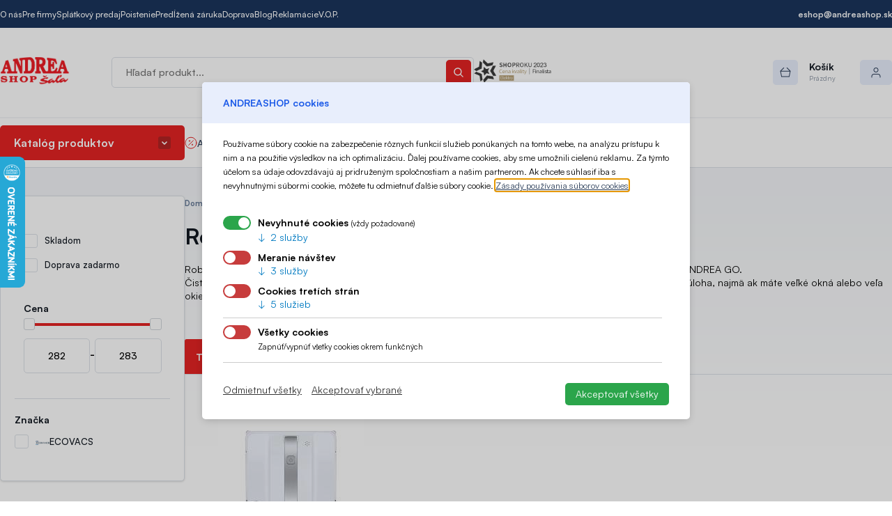

--- FILE ---
content_type: text/html; charset=UTF-8
request_url: https://www.andreashop-sala.sk/roboticke-cistice-okien
body_size: 39753
content:
<!DOCTYPE html>
<html lang="sk" dir="ltr" prefix="og: https://ogp.me/ns#">
  <head>
    <meta charset="utf-8" />
<meta name="description" content="Robotické čističe okien / Dokonalo čisté okná bez námahy a jedinej škvrny. Doprava zdarma pre členov klubu ANDREA GO. Čisté okná sú dôležitou súčasťou každej domácnosti. Čistenie okien je však dosť namáhavá a časovo náročná úloha, najmä ak máte veľké okná alebo veľa okien. Našťastie existujú robotické čističe okien, ktoré nám túto prácu uľahčia. Ako fungujú robotické čističe okien Robotické čističe okien fungujú na princípe nasávania nečistôt a vody. Majú rôzne senzory, ktoré im pomáhajú orientovať sa na okne a vyhnúť sa prekážkam. Prečo do robotických čističov okien investovať Robotické čističe okien ponúkajú niekoľko výhod. Ušetríte čas: Robotické čističe okien vám uvoľnia čas na iné činnosti. Získate čistejšie okná: Robotické čističe okien sú veľmi účinné pri odstraňovaní nečistôt a škvŕn z okien. Znížite riziko úrazu: Robotické čističe okien sú bezpečné na používanie, pretože sa neskláňajú cez okno. Na čo dávať pozor pri výbere robotického čističa okien Pri výbere robotického čističa okien je potrebné zohľadniť niekoľko faktorov: Typ okna: Uistite sa, že čistič je vhodný pre typ okien, ktoré máte. Veľkosť okien: Ak máte veľké okná, budete potrebovať čistič s veľkou nádržou na vodu. Váš rozpočet: Robotické čističe okien sa líšia cenou. Vyberte si čistič, ktorý vyhovuje vášmu rozpočtu. Dostupné značky robotických čističov okien Na trhu je dostupných mnoho rôznych značiek robotických čističov okien. Medzi populárne značky patria: Ecovacs: Čínska značka, ktorá ponúka širokú škálu robotických čističov okien za prijateľné ceny. Roborock: Čínska značka, ktorá je známa svojimi kvalitnými a výkonnými robotickými čističmi okien. Winbot: Americká značka, ktorá ponúka robotické čističe okien špeciálne navrhnuté na čistenie Ako používať robotický čistič okien Použitie robotického čističa okien je veľmi jednoduché: Pripojte robotický čistič okien k zdroju napájania. Naplňte nádrž na vodu čistiacim prostriedkom.Prilepte na okno čistiacu pásku. Zapnite robotický čistič okien a nechajte ho, aby pracoval. Kde sa dajú robotické čističe okien použiť Robotické čističe okien sa dajú použiť na čistenie všetkých typov okien, vrátane: Klasických okien: Robotické čističe okien sa dajú použiť na čistenie okien s rámom. Balkonových okien: Robotické čističe okien sa dajú použiť na čistenie okien na balkóne alebo terase. Sklenených dverí: Robotické čističe okien sa dajú použiť na čistenie sklenených dverí a bezrámových okien v zimnej záhrade. Čistenie zrkadiel: Vačšina robotických čističov okien má aj túto funkciu ale treba asi to pred kúpou skontrolovať Robotické čističe okien sú skvelým spôsobom, ako uľahčiť a urýchliť čistenie okien. Pri výbere robotického čističa okien je potrebné zohľadniť niekoľko faktorov, aby ste si vybrali ten správny model pre vaše potreby." />
<meta name="robots" content="index, follow" />
<link rel="canonical" href="https://www.andreashop-sala.sk/roboticke-cistice-okien" />
<meta name="author" content="ANDREA SHOP, s.r.o." />
<meta name="rights" content="ANDREA SHOP, s.r.o." />
<meta name="Generator" content="Drupal 10 (https://www.drupal.org); Commerce 2" />
<meta name="MobileOptimized" content="width" />
<meta name="HandheldFriendly" content="true" />
<meta name="viewport" content="width=device-width, initial-scale=1.0" />
<link rel="icon" href="/core/misc/favicon.ico" type="image/vnd.microsoft.icon" />

    <title>Robotické čističe okien | Andreashop</title>
    <link rel="stylesheet" media="all" href="/files/css/css_xRFPWPNmXywgnZnAm6Kb7FD--2K0FL1m2esRrrock9I.css?delta=0&amp;language=sk&amp;theme=mytheme&amp;include=eJxVjlEOwjAMQy9UkSNVXWtGaLNA0250p2eDD8TPsy3ZkqMWrZO-KOEaemnOhjUITcHgZLQbBP9BYBZmmItaQYtWCYV3uJWxGX14EU29wN2fHXX4zt4KJ1T6yrEUQY3wMdRGJ_xUNGZXOs9s553Qmx61R0GDQ_dRNTOMftbpiooFfg857AtnGbRxmtHenV1TuA" />
<link rel="stylesheet" media="all" href="https://cdn.luigisbox.tech/autocomplete.css" />
<link rel="stylesheet" media="all" href="/files/css/css_BKxFokoX26Se5E2c-qiFbuIFQPSfMPUrr93FIWdFIMM.css?delta=2&amp;language=sk&amp;theme=mytheme&amp;include=eJxVjlEOwjAMQy9UkSNVXWtGaLNA0250p2eDD8TPsy3ZkqMWrZO-KOEaemnOhjUITcHgZLQbBP9BYBZmmItaQYtWCYV3uJWxGX14EU29wN2fHXX4zt4KJ1T6yrEUQY3wMdRGJ_xUNGZXOs9s553Qmx61R0GDQ_dRNTOMftbpiooFfg857AtnGbRxmtHenV1TuA" />

    

    <link rel="apple-touch-icon" sizes="180x180" href="/files/site/favicon/apple-touch-icon.png">
    <link rel="icon" type="image/png" sizes="32x32" href="/files/site/favicon/favicon-32x32.png">
    <link rel="icon" type="image/png" sizes="16x16" href="/files/site/favicon/favicon-16x16.png">
    <link rel="manifest" href="/files/site/favicon/site.webmanifest">
    <link rel="mask-icon" href="/files/site/favicon/safari-pinned-tab.svg" color="#e52323">
    <link rel="shortcut icon" href="/files/site/favicon/favicon.ico">
    <meta name="msapplication-TileColor" content="#e52323">
    <meta name="msapplication-config" content="/files/site/favicon/browserconfig.xml">
    <meta name="theme-color" content="#ffffff">
  </head>
  <body class="path-taxonomy">
        <a href="#main-content" class="visually-hidden focusable skip-link">
      Skočiť na hlavný obsah
    </a>
    
      <div class="dialog-off-canvas-main-canvas" data-off-canvas-main-canvas>
    
<div id="page">
  <div class="site-header__top">
    <div class="container header__top__container">
        <div class="region region-header-top">
    <nav role="navigation" aria-labelledby="block-mytheme-headertop-menu" id="block-mytheme-headertop" class="block block-menu navigation menu--header-top">
            
  <h2 class="visually-hidden" id="block-mytheme-headertop-menu">Header top</h2>
  

        
              <ul class="menu">
                    <li class="menu-item l-168e65590702">
        <a href="/o-nas" data-drupal-link-system-path="node/13">O nás</a>
              </li>
                <li class="menu-item l-b4e1800dd6b2">
        <a href="/andrea-shop-pre-firmy" data-drupal-link-system-path="node/76">Pre firmy</a>
              </li>
                <li class="menu-item l-257a9e9a4f08">
        <a href="/splatky" data-drupal-link-system-path="node/34">Splátkový predaj</a>
              </li>
                <li class="menu-item l-0b7b0ace1a80">
        <a href="/poistenie" data-drupal-link-system-path="node/328">Poistenie</a>
              </li>
                <li class="menu-item l-b767ab8d8a63">
        <a href="/predlzena-zaruka" data-drupal-link-system-path="node/329">Predĺžená záruka</a>
              </li>
                <li class="menu-item l-7c6eb7d18d77">
        <a href="/doprava" data-drupal-link-system-path="doprava">Doprava</a>
              </li>
                <li class="menu-item views-viewviewsblogpage-1">
        <a href="/blog" data-drupal-link-system-path="blog">Blog</a>
              </li>
                <li class="menu-item l-b605ec593d2a">
        <a href="/reklamacie" data-drupal-link-system-path="node/15">Reklamácie</a>
              </li>
                <li class="menu-item l-b1adfb8e1226">
        <a href="/vseobecne-obchodne-podmienky" data-drupal-link-system-path="node/30">V.O.P.</a>
              </li>
        </ul>
  


  </nav>

<div id="block-mytheme-contact" class="block block-content block-content-1">
  
    
      
  <div class="field field--body field__item"><ul class="menu">
<li class="menu-item"><a class="email" a href="mailto:eshop@andreashop.sk">eshop@andreashop.sk</a></li>
</ul></div>
  

  </div>

  </div>

    </div>
  </div>

   <header role="banner">
    <div class="site-header">
      <div class="container site-header__container">
          <div class="region region-header">
    <div class="small-screen-button">
      
        <svg width="14" height="11" viewBox="0 0 14 11" fill="none" xmlns="http://www.w3.org/2000/svg">
          <path d="M1 0.5C0.447715 0.5 0 0.947715 0 1.5H1V0.5ZM13 0.5H1V1.5H13V0.5ZM14 1.5C14 0.947715 13.5523 0.5 13 0.5V1.5H14ZM13 2.5C13.5523 2.5 14 2.05228 14 1.5H13V2.5ZM1 2.5H13V1.5H1V2.5ZM0 1.5C0 2.05228 0.447715 2.5 1 2.5V1.5H0ZM1 4.5C0.447715 4.5 0 4.94771 0 5.5H1V4.5ZM13 4.5H1V5.5H13V4.5ZM14 5.5C14 4.94771 13.5523 4.5 13 4.5V5.5H14ZM13 6.5C13.5523 6.5 14 6.05228 14 5.5H13V6.5ZM1 6.5H13V5.5H1V6.5ZM0 5.5C0 6.05228 0.447715 6.5 1 6.5V5.5H0ZM1 9.5V8.5C0.447715 8.5 0 8.94772 0 9.5H1ZM1 9.5H0C0 10.0523 0.447715 10.5 1 10.5V9.5ZM13 9.5H1V10.5H13V9.5ZM13 9.5V10.5C13.5523 10.5 14 10.0523 14 9.5H13ZM13 9.5H14C14 8.94772 13.5523 8.5 13 8.5V9.5ZM1 9.5H13V8.5H1V9.5Z" fill="#2E405A"/>
        </svg>
      
    </div>
    <div id="block-mytheme-sitebranding" class="block block-system block-system-branding-block">
  
    
        <a href="/" rel="home" class="site-logo">
      <img src="/files/site/andreashoplogo.png" alt="Domov" />
    </a>
      </div>

  </div>

          <div class="region region-search-bar">
    <div class="luigisbox-autocomplete block block-luigisbox block-luigis-search-block" data-drupal-selector="luigisbox-autocomplete" id="block-luigis-search">
  
    
      <form action="/vyhladavanie" method="get" id="luigisbox-autocomplete" accept-charset="UTF-8">
  <div class="js-form-item form-item js-form-type-textfield form-type-textfield js-form-item-search form-item-search form-no-label">
        <input class="luigisbox-search-input form-text" placeholder="Hľadať produkt..." data-drupal-selector="edit-search" type="text" id="edit-search" name="search" value="" size="60" maxlength="128" />

        </div>
<input id="lb-submit" data-drupal-selector="edit-submit" type="submit" name="op" value="" class="button js-form-submit form-submit" />

</form>

  </div>

<div id="block-icons" class="block block-content block-content-5">
  
    
      
  <div class="field field--body field__item"><div class="icons">
<img class="shop-roku-2022" src="/files/site/icons/2023-shoproku-elektro.png">
</div></div>
  

  </div>

  </div>

          <div class="region region-profile">
    <div id="block-cart" class="block block-commerce-cart">
  
    
      <div class="cart--cart-block empty">
  <a class="cart-block--link" href="/cart">
    <span class="cart-block--summary__icon"><svg width="16" height="14" viewBox="0 0 16 14" fill="none" xmlns="http://www.w3.org/2000/svg"><path class="fill" fill-rule="evenodd" clip-rule="evenodd" d="M1 5.16667H15ZM1 5.16667L2.55556 12.9444H13.4444L15 5.16667M1 5.16667L5.66667 0.5ZM15 5.16667L10.3333 0.5Z" fill="#00B669"/><path class="stroke" d="M1 4.66667C0.723858 4.66667 0.5 4.89052 0.5 5.16667C0.5 5.44281 0.723858 5.66667 1 5.66667V4.66667ZM15 5.66667C15.2761 5.66667 15.5 5.44281 15.5 5.16667C15.5 4.89052 15.2761 4.66667 15 4.66667V5.66667ZM1.49029 5.06861C1.43613 4.79783 1.17272 4.62222 0.901942 4.67638C0.631162 4.73053 0.455554 4.99394 0.50971 5.26472L1.49029 5.06861ZM2.55556 12.9444L2.06527 13.0425C2.11201 13.2762 2.31722 13.4444 2.55556 13.4444V12.9444ZM13.4444 12.9444V13.4444C13.6828 13.4444 13.888 13.2762 13.9347 13.0425L13.4444 12.9444ZM15.4903 5.26472C15.5444 4.99394 15.3688 4.73053 15.0981 4.67638C14.8273 4.62222 14.5639 4.79783 14.5097 5.06861L15.4903 5.26472ZM0.646447 4.81311C0.451184 5.00838 0.451184 5.32496 0.646447 5.52022C0.841709 5.71548 1.15829 5.71548 1.35355 5.52022L0.646447 4.81311ZM6.02022 0.853553C6.21548 0.658291 6.21548 0.341709 6.02022 0.146447C5.82496 -0.0488155 5.50838 -0.0488155 5.31311 0.146447L6.02022 0.853553ZM14.6464 5.52022C14.8417 5.71548 15.1583 5.71548 15.3536 5.52022C15.5488 5.32496 15.5488 5.00838 15.3536 4.81311L14.6464 5.52022ZM10.6869 0.146447C10.4916 -0.0488155 10.175 -0.0488155 9.97978 0.146447C9.78452 0.341709 9.78452 0.658291 9.97978 0.853553L10.6869 0.146447ZM1 5.66667H15V4.66667H1V5.66667ZM0.50971 5.26472L2.06527 13.0425L3.04585 12.8464L1.49029 5.06861L0.50971 5.26472ZM2.55556 13.4444H13.4444V12.4444H2.55556V13.4444ZM13.9347 13.0425L15.4903 5.26472L14.5097 5.06861L12.9542 12.8464L13.9347 13.0425ZM1.35355 5.52022L6.02022 0.853553L5.31311 0.146447L0.646447 4.81311L1.35355 5.52022ZM15.3536 4.81311L10.6869 0.146447L9.97978 0.853553L14.6464 5.52022L15.3536 4.81311Z" fill="#00B669"/></svg></span>
    <span class="cart-block--summary__text">
      <span class="cart-block--title">Košík</span>
      <span class="cart-block--summary__count">Prázdny</span>
    </span>
  </a>
  </div>

  </div>

<nav role="navigation" aria-labelledby="block-account-menu" id="block-account" class="block block-menu navigation menu--account">
          
      <a href="https://www.andreashop-sala.sk/user/login" class="profile-toggle" data-drupal-selector="profile-toggle">
      <span class="profile-icon">        <svg width="14" height="15" viewBox="0 0 14 15" fill="none" xmlns="http://www.w3.org/2000/svg">
          <path d="M12.5 14C12.5 14.2761 12.7239 14.5 13 14.5C13.2761 14.5 13.5 14.2761 13.5 14H12.5ZM0.5 14C0.5 14.2761 0.723858 14.5 1 14.5C1.27614 14.5 1.5 14.2761 1.5 14H0.5ZM13.5 14V12.5H12.5V14H13.5ZM13.5 12.5C13.5 10.567 11.933 9 10 9V10C11.3807 10 12.5 11.1193 12.5 12.5H13.5ZM10 9H4V10H10V9ZM4 9C2.067 9 0.5 10.567 0.5 12.5H1.5C1.5 11.1193 2.61929 10 4 10V9ZM0.5 12.5V14H1.5V12.5H0.5ZM9.5 3.5C9.5 4.88071 8.38069 6 7 6V7C8.93296 7 10.5 5.433 10.5 3.5H9.5ZM7 6C5.61929 6 4.5 4.88071 4.5 3.5H3.5C3.5 5.433 5.067 7 7 7V6ZM4.5 3.5C4.5 2.11929 5.61929 1 7 1V0C5.067 0 3.5 1.567 3.5 3.5H4.5ZM7 1C8.38069 1 9.5 2.11929 9.5 3.5H10.5C10.5 1.567 8.93296 0 7 0V1Z" fill="#2E405A"/>
        </svg>
        <svg width="8" height="5" viewBox="0 0 8 5" fill="none" xmlns="http://www.w3.org/2000/svg">
          <path d="M1 1L4 4L7 1" stroke="#2E405A" stroke-linecap="round" stroke-linejoin="round"/>
        </svg></span>
    </a>
  </nav>

  </div>

      </div>
    </div>

    <div class="site-header__nav">
      <div class="container header__nav__container">
          <div class="region region-navigation">
    <div id="block-mytheme-catalog-closed" class="block block-eshop block-eshop-catalog">
  
    
      <div class="catalog-tree-menu"><span class="catalog-tree-button">Katalóg produktov</span><div class="catalog-tree">
  <ul class="depth-0">
                          <li class="depth-0 id-56 has-children">
          <a href="/male-domace-spotrebice">
            <span class="img">  <img loading="lazy" src="/files/catalog/male_domace_spotrebice.png_OID_~900003GKN.png" width="150" height="150" alt="Malé domáce spotrebiče" title="Malé domáce spotrebiče" />

</span>
            <span class="name">Malé domáce spotrebiče</span>            
          </a>
                      <ul class="depth-1">
              <li class="depth-1 id-self">
                <a href="/male-domace-spotrebice">
                  <span class="img">  <img loading="lazy" src="/files/catalog/male_domace_spotrebice.png_OID_~900003GKN.png" width="150" height="150" alt="Malé domáce spotrebiče" title="Malé domáce spotrebiče" />

</span>Zobraziť celú ponuku
                </a>
              </li>
                                                <li class="depth-1 id-56">
                    <a href="/grilovanie">
                      <span class="img">  <img loading="lazy" src="/files/catalog/grily.jpg_OID_H3XZ200101_18.jpg" width="300" height="300" alt="Grilovanie" title="Grilovanie" />

</span>
                      Grilovanie
                    </a>
                  </li>
                                                                <li class="depth-1 id-56">
                    <a href="/priprava-kavy">
                      <span class="img">  <img loading="lazy" src="/files/catalog/PRIPRAVA_KAVY.jpg_OID_M3XZ200101_18.jpg" width="300" height="300" alt="Príprava kávy" title="Príprava kávy" />

</span>
                      Príprava kávy
                    </a>
                  </li>
                                                                <li class="depth-1 id-56">
                    <a href="/kavy">
                      <span class="img">  <img loading="lazy" src="/files/catalog/kavy.jpg_OID_V3XZ200101_18.jpg" width="300" height="300" alt="Kávy" title="Kávy" />

</span>
                      Kávy
                    </a>
                  </li>
                                                                <li class="depth-1 id-56">
                    <a href="/upratovanie">
                      <span class="img">  <img loading="lazy" src="/files/catalog/upratovanie.jpg_OID_34XZ200101_17.jpg" width="300" height="300" alt="Upratovanie" title="Upratovanie" />

</span>
                      Upratovanie
                    </a>
                  </li>
                                                                <li class="depth-1 id-56">
                    <a href="/vysavace">
                      <span class="img">  <img loading="lazy" src="/files/catalog/Vysavace.jpg_OID_B4XZ200101_17.jpg" width="300" height="300" alt="Vysávače" title="Vysávače" />

</span>
                      Vysávače
                    </a>
                  </li>
                                                                <li class="depth-1 id-56">
                    <a href="/zehlenie-naparovanie">
                      <span class="img">  <img loading="lazy" src="/files/catalog/Zehlenie_a_naparovanie.jpg_OID_D4XZ200101_19.jpg" width="300" height="300" alt="Žehlenie a naparovanie" title="Žehlenie a naparovanie" />

</span>
                      Žehlenie a naparovanie
                    </a>
                  </li>
                                                                <li class="depth-1 id-56">
                    <a href="/starostlivost-o-zdravie-telo">
                      <span class="img">  <img loading="lazy" src="/files/catalog/Starostlivost_o_zdravie_a_telo.jpg_OID_4551300101_18.jpg" width="300" height="300" alt="Starostlivosť o zdravie a telo" title="Starostlivosť o zdravie a telo" />

</span>
                      Starostlivosť o zdravie a telo
                    </a>
                  </li>
                                                                <li class="depth-1 id-56">
                    <a href="/starostlivost-o-babatko">
                      <span class="img">  <img loading="lazy" src="/files/catalog/Starostlivost_o_dieta.jpg_OID_63Z5300101_18.jpg" width="300" height="300" alt="Starostlivosť o bábätko" title="Starostlivosť o bábätko" />

</span>
                      Starostlivosť o bábätko
                    </a>
                  </li>
                                                                <li class="depth-1 id-56">
                    <a href="/kurenie">
                      <span class="img">  <img loading="lazy" src="/files/catalog/kurenie.jpg_OID_S3D6300101_18.jpg" width="300" height="300" alt="Kúrenie" title="Kúrenie" />

</span>
                      Kúrenie
                    </a>
                  </li>
                                                                <li class="depth-1 id-56">
                    <a href="/chladenie">
                      <span class="img">  <img loading="lazy" src="/files/catalog/Chladenie.jpg_OID_Y4D6300101_18.jpg" width="300" height="300" alt="Chladenie" title="Chladenie" />

</span>
                      Chladenie
                    </a>
                  </li>
                                                                <li class="depth-1 id-56">
                    <a href="/cistenie-vlhkost-vzduchu">
                      <span class="img">  <img loading="lazy" src="/files/catalog/cistenie_a_vlhkost_vzduchu.jpeg_OID_93G6300101_18.jpeg" width="300" height="300" alt="Čistenie a vlhkosť vzduchu" title="Čistenie a vlhkosť vzduchu" />

</span>
                      Čistenie a vlhkosť vzduchu
                    </a>
                  </li>
                                                                <li class="depth-1 id-56">
                    <a href="/holenie-epilovanie-strihanie">
                      <span class="img">  <img loading="lazy" src="/files/catalog/Holenie_epilovanie_a_strihanie.jpg_OID_Z473300101_18.jpg" width="300" height="300" alt="Holenie, epilovanie a strihanie" title="Holenie, epilovanie a strihanie" />

</span>
                      Holenie, epilovanie a strihanie
                    </a>
                  </li>
                                                                <li class="depth-1 id-56">
                    <a href="/mlynceky-sekaciky-krajace">
                      <span class="img">  <img loading="lazy" src="/files/catalog/Mlynceky_sekaciky_a_krajace.jpg_OID_73H6300101_18.jpg" width="300" height="300" alt="Mlynčeky, sekáčiky a krájače" title="Mlynčeky, sekáčiky a krájače" />

</span>
                      Mlynčeky, sekáčiky a krájače
                    </a>
                  </li>
                                                                <li class="depth-1 id-56">
                    <a href="/kuchynske-vahy">
                      <span class="img">  <img loading="lazy" src="/files/catalog/Kuchynske_vahy.jpg_OID_I3P3300101_18.jpg" width="300" height="300" alt="Kuchynské váhy" title="Kuchynské váhy" />

</span>
                      Kuchynské váhy
                    </a>
                  </li>
                                                                <li class="depth-1 id-56">
                    <a href="/mixery-slahace">
                      <span class="img">  <img loading="lazy" src="/files/catalog/Mixery_a_slahace.jpg_OID_57M6300101_18.jpg" width="300" height="300" alt="Mixéry a šlahače" title="Mixéry a šlahače" />

</span>
                      Mixéry a šlahače
                    </a>
                  </li>
                                                                <li class="depth-1 id-56">
                    <a href="/odstavovace">
                      <span class="img">  <img loading="lazy" src="/files/catalog/Odstavovace.jpg_OID_14P3300101_18.jpg" width="300" height="300" alt="Odšťavovače" title="Odšťavovače" />

</span>
                      Odšťavovače
                    </a>
                  </li>
                                                                <li class="depth-1 id-56">
                    <a href="/pecenie">
                      <span class="img">  <img loading="lazy" src="/files/catalog/Pecenie.jpg_OID_K3J4300101_18.jpg" width="300" height="300" alt="Pečenie" title="Pečenie" />

</span>
                      Pečenie
                    </a>
                  </li>
                                                                <li class="depth-1 id-56">
                    <a href="/starostlivost-o-vlasy">
                      <span class="img">  <img loading="lazy" src="/files/catalog/starostlivost_o_vlasy.jpg_OID_K4P3300101_18.jpg" width="300" height="300" alt="Starostlivosť o vlasy" title="Starostlivosť o vlasy" />

</span>
                      Starostlivosť o vlasy
                    </a>
                  </li>
                                                                <li class="depth-1 id-56">
                    <a href="/roboty">
                      <span class="img">  <img loading="lazy" src="/files/catalog/Roboty.jpg_OID_HAM6300101_18.jpg" width="300" height="300" alt="Roboty" title="Roboty" />

</span>
                      Roboty
                    </a>
                  </li>
                                                                <li class="depth-1 id-56">
                    <a href="/hriankovace-sendvicovace">
                      <span class="img">  <img loading="lazy" src="/files/catalog/Hriankovace_a_sendvicovace.jpg_OID_93S3300101_18.jpg" width="300" height="300" alt="Hriankovače a sendvičovače" title="Hriankovače a sendvičovače" />

</span>
                      Hriankovače a sendvičovače
                    </a>
                  </li>
                                                                <li class="depth-1 id-56">
                    <a href="/susicky-ovocia-vakuovacky">
                      <span class="img">  <img loading="lazy" src="/files/catalog/Susicky_ovocia_vakuovacky.jpg_OID_53J4300101_18.jpg" width="300" height="300" alt="Sušičky ovocia, vakuovačky" title="Sušičky ovocia, vakuovačky" />

</span>
                      Sušičky ovocia, vakuovačky
                    </a>
                  </li>
                                                                <li class="depth-1 id-56">
                    <a href="/akcne-sety-domacich-spotrebicov">
                      <span class="img">  <img loading="lazy" src="/files/catalog/Screenshot_358_10d4b3051ce446b1919df47a460d75bc_18.png" width="668" height="523" alt="Akčné sety domácich spotrebičov" title="Akčné sety domácich spotrebičov" />

</span>
                      Akčné sety domácich spotrebičov
                    </a>
                  </li>
                                                                <li class="depth-1 id-56">
                    <a href="/sijacie-stroje">
                      <span class="img">  <img loading="lazy" src="/files/catalog/sijacie_stroje.jpg_OID_53T3300101_18.jpg" width="300" height="300" alt="Šijacie stroje" title="Šijacie stroje" />

</span>
                      Šijacie stroje
                    </a>
                  </li>
                                                                <li class="depth-1 id-56">
                    <a href="/varenie">
                      <span class="img">  <img loading="lazy" src="/files/catalog/varenie.jpg_OID_1374300101_18.jpg" width="300" height="300" alt="Varenie" title="Varenie" />

</span>
                      Varenie
                    </a>
                  </li>
                                                                <li class="depth-1 id-56">
                    <a href="/rychlovarne-kanvice">
                      <span class="img">  <img loading="lazy" src="/files/catalog/Rychlovarne_kanvice.jpg_OID_231Z200101_18.jpg" width="300" height="300" alt="Rýchlovarné kanvice" title="Rýchlovarné kanvice" />

</span>
                      Rýchlovarné kanvice
                    </a>
                  </li>
                                                                <li class="depth-1 id-56">
                    <a href="/ustna-hygiena-0">
                      <span class="img">  <img loading="lazy" src="/files/catalog/ustna_hygiena.jpg_OID_B30Z200101_18.jpg" width="300" height="300" alt="Ústna hygiena" title="Ústna hygiena" />

</span>
                      Ústna hygiena
                    </a>
                  </li>
                                                                <li class="depth-1 id-56">
                    <a href="/vyrobniky-sody">
                      <span class="img">  <img loading="lazy" src="/files/catalog/Vyrobniky_sody.jpg_OID_A30Z200101_18.jpg" width="300" height="300" alt="Výrobníky sódy" title="Výrobníky sódy" />

</span>
                      Výrobníky sódy
                    </a>
                  </li>
                                                                <li class="depth-1 id-56">
                    <a href="/party-pristroje">
                      <span class="img">  <img loading="lazy" src="/files/catalog/Party_pristroje.jpeg_OID_5394300101_18.jpeg" width="300" height="300" alt="Party prístroje" title="Party prístroje" />

</span>
                      Party prístroje
                    </a>
                  </li>
                                                                <li class="depth-1 id-56">
                    <a href="/pitny-rezim">
                      <span class="img">  <img loading="lazy" src="/files/catalog/Pitny_rezim.jpg_OID_B3WE300101_18.jpg" width="300" height="300" alt="Pitný režim" title="Pitný režim" />

</span>
                      Pitný režim
                    </a>
                  </li>
                                                                <li class="depth-1 id-56">
                    <a href="/kuchynske-potreby">
                      <span class="img">  <img loading="lazy" src="/files/catalog/Kuchynske_potreby.jpg_OID_13TE300101_18.jpg" width="300" height="300" alt="Kuchynské potreby" title="Kuchynské potreby" />

</span>
                      Kuchynské potreby
                    </a>
                  </li>
                                          </ul>
                  </li>
                                <li class="depth-0 id-51 has-children">
          <a href="/velke-domace-spotrebice">
            <span class="img">  <img loading="lazy" src="/files/catalog/velke_domace_spotrebice.png_OID_~900003GKS_17.png" width="150" height="150" alt="Veľké domáce spotrebiče" title="Veľké domáce spotrebiče" />

</span>
            <span class="name">Veľké domáce spotrebiče</span>            
          </a>
                      <ul class="depth-1">
              <li class="depth-1 id-self">
                <a href="/velke-domace-spotrebice">
                  <span class="img">  <img loading="lazy" src="/files/catalog/velke_domace_spotrebice.png_OID_~900003GKS_17.png" width="150" height="150" alt="Veľké domáce spotrebiče" title="Veľké domáce spotrebiče" />

</span>Zobraziť celú ponuku
                </a>
              </li>
                                                <li class="depth-1 id-51">
                    <a href="/pracky-susicky">
                      <span class="img">  <img loading="lazy" src="/files/catalog/pracky.jpg_OID_8VOE400101_18.jpg" width="300" height="300" alt="Práčky a sušičky" title="Práčky a sušičky" />

</span>
                      Práčky a sušičky
                    </a>
                  </li>
                                                                <li class="depth-1 id-51">
                    <a href="/vstavane-rury">
                      <span class="img">  <img loading="lazy" src="/files/catalog/Vstavane_rury.jpg_OID_639I400101.jpg" width="300" height="300" alt="Vstavané rúry" title="Vstavané rúry" />

</span>
                      Vstavané rúry
                    </a>
                  </li>
                                                                <li class="depth-1 id-51">
                    <a href="/susicky-bielizne-0">
                      <span class="img">  <img loading="lazy" src="/files/catalog/Susicky_bielizne.jpg_OID_13SH400101_18.jpg" width="300" height="300" alt="Sušičky bielizne" title="Sušičky bielizne" />

</span>
                      Sušičky bielizne
                    </a>
                  </li>
                                                                <li class="depth-1 id-51">
                    <a href="/chladnicky">
                      <span class="img">  <img loading="lazy" src="/files/catalog/Chladnicky.jpg_OID_139B400101_17.jpg" width="300" height="300" alt="Chladničky" title="Chladničky" />

</span>
                      Chladničky
                    </a>
                  </li>
                                                                <li class="depth-1 id-51">
                    <a href="/chladiace-vitriny-vinoteky">
                      <span class="img">  <img loading="lazy" src="/files/catalog/Chladiace_vitriny_a_vinoteky.jpg_OID_A3TH400101_17.jpg" width="300" height="300" alt="Chladiace vitríny a vinotéky" title="Chladiace vitríny a vinotéky" />

</span>
                      Chladiace vitríny a vinotéky
                    </a>
                  </li>
                                                                <li class="depth-1 id-51">
                    <a href="/mraznicky">
                      <span class="img">  <img loading="lazy" src="/files/catalog/mraznicky.jpg_OID_13XJ400101_18.jpg" width="300" height="300" alt="Mrazničky" title="Mrazničky" />

</span>
                      Mrazničky
                    </a>
                  </li>
                                                                <li class="depth-1 id-51">
                    <a href="/umyvacky-riadu">
                      <span class="img">  <img loading="lazy" src="/files/catalog/Umyvacky_riadu.jpg_OID_733I400101_18.jpg" width="300" height="300" alt="Umývačky riadu" title="Umývačky riadu" />

</span>
                      Umývačky riadu
                    </a>
                  </li>
                                                                <li class="depth-1 id-51">
                    <a href="/sporaky">
                      <span class="img">  <img loading="lazy" src="/files/catalog/Sporaky.jpg_OID_135I400101_18.jpg" width="300" height="300" alt="Sporáky" title="Sporáky" />

</span>
                      Sporáky
                    </a>
                  </li>
                                                                <li class="depth-1 id-51">
                    <a href="/varne-dosky">
                      <span class="img">  <img loading="lazy" src="/files/catalog/Varne_dosky.jpg_OID_43AI400101_36.jpg" width="300" height="300" alt="Varné dosky" title="Varné dosky" />

</span>
                      Varné dosky
                    </a>
                  </li>
                                                                <li class="depth-1 id-51">
                    <a href="/mikrovlnne-rury">
                      <span class="img">  <img loading="lazy" src="/files/catalog/Mikrovlnne_rury.jpg_OID_13CI400101_18.jpg" width="300" height="300" alt="Mikrovlnné rúry" title="Mikrovlnné rúry" />

</span>
                      Mikrovlnné rúry
                    </a>
                  </li>
                                                                <li class="depth-1 id-51">
                    <a href="/vstavane-kavovary">
                      <span class="img">  <img loading="lazy" src="/files/catalog/vstavane_kavovary.jpg_OID_O3YM400101_57.jpg" width="300" height="300" alt="Vstavané kávovary" title="Vstavané kávovary" />

</span>
                      Vstavané kávovary
                    </a>
                  </li>
                                                                <li class="depth-1 id-51">
                    <a href="/ohrievace-vody-bojlery-tepelne-cerpadla">
                      <span class="img">  <img loading="lazy" src="/files/catalog/Ohrievace_vody_a_bojlery.jpg_OID_E3DI400101_18.jpg" width="300" height="300" alt="Ohrievače vody, bojlery, tepelné čerpadlá" title="Ohrievače vody, bojlery, tepelné čerpadlá" />

</span>
                      Ohrievače vody, bojlery, tepelné čerpadlá
                    </a>
                  </li>
                                                                <li class="depth-1 id-51">
                    <a href="/digestory">
                      <span class="img">  <img loading="lazy" src="/files/catalog/Digestory.jpg_OID_13EI400101_36.jpg" width="300" height="300" alt="Digestory" title="Digestory" />

</span>
                      Digestory
                    </a>
                  </li>
                                                                <li class="depth-1 id-51">
                    <a href="/kuchynska-technika">
                      <span class="img">  <img loading="lazy" src="/files/catalog/Screenshot_113_a6a3d65098b14a1cae6e9ae9061bd883_18.png" width="124" height="108" alt="Kuchynská technika" title="Kuchynská technika" />

</span>
                      Kuchynská technika
                    </a>
                  </li>
                                                                <li class="depth-1 id-51">
                    <a href="/ohrevne-zasuvky">
                      <span class="img">  <img loading="lazy" src="/files/catalog/ohrevne_zasuvky.jpg_OID_R5YM400101_18.jpg" width="300" height="300" alt="Ohrevné zásuvky" title="Ohrevné zásuvky" />

</span>
                      Ohrevné zásuvky
                    </a>
                  </li>
                                                                <li class="depth-1 id-51">
                    <a href="/gastro">
                      <span class="img">  <img loading="lazy" src="/files/catalog/gastro.jpg_OID_97Y8000901_18.jpg" width="300" height="232" alt="Gastro" title="Gastro" />

</span>
                      Gastro
                    </a>
                  </li>
                                                                <li class="depth-1 id-51">
                    <a href="/prislusenstvo-k-domacim-spotrebicom-0">
                      <span class="img">  <img loading="lazy" src="/files/catalog/prislus_k_dom_spotrebicom.jpg_OID_C3K6G00101_55.jpg" width="200" height="200" alt="Príslušenstvo k domácim spotrebičom" title="Príslušenstvo k domácim spotrebičom" />

</span>
                      Príslušenstvo k domácim spotrebičom
                    </a>
                  </li>
                                          </ul>
                  </li>
                                <li class="depth-0 id-291 has-children">
          <a href="/vstavane-spotrebice">
            <span class="img">  <img loading="lazy" src="/files/catalog/vstavane_spotrebice.png_OID_~900003GKT_17.png" width="150" height="150" alt="Vstavané spotrebiče" title="Vstavané spotrebiče" />

</span>
            <span class="name">Vstavané spotrebiče</span>            
          </a>
                      <ul class="depth-1">
              <li class="depth-1 id-self">
                <a href="/vstavane-spotrebice">
                  <span class="img">  <img loading="lazy" src="/files/catalog/vstavane_spotrebice.png_OID_~900003GKT_17.png" width="150" height="150" alt="Vstavané spotrebiče" title="Vstavané spotrebiče" />

</span>Zobraziť celú ponuku
                </a>
              </li>
                                                <li class="depth-1 id-291">
                    <a href="/mikrovlnne-rury-vstavane-0">
                      <span class="img">  <img loading="lazy" src="/files/catalog/Mikrovlnne_rury_vstavane.jpg_OID_23CI400101_0.jpg" width="300" height="300" alt="Mikrovlnné rúry vstavané" title="Mikrovlnné rúry vstavané" />

</span>
                      Mikrovlnné rúry vstavané
                    </a>
                  </li>
                                                                <li class="depth-1 id-291">
                    <a href="/vstavane-rury-0">
                      <span class="img">  <img loading="lazy" src="/files/catalog/Vstavane_rury.jpg_OID_639I400101_0.jpg" width="300" height="300" alt="Vstavané rúry" title="Vstavané rúry" />

</span>
                      Vstavané rúry
                    </a>
                  </li>
                                                                <li class="depth-1 id-291">
                    <a href="/vinoteky-vstavane-0">
                      <span class="img">  <img loading="lazy" src="/files/catalog/Vinoteky_vstavane.jpg_OID_33UH400101_0.jpg" width="300" height="300" alt="Vinotéky vstavané" title="Vinotéky vstavané" />

</span>
                      Vinotéky vstavané
                    </a>
                  </li>
                                                                <li class="depth-1 id-291">
                    <a href="/mraznicky-vstavane-0">
                      <span class="img">  <img loading="lazy" src="/files/catalog/Mraznicky_vstavane.jpg_OID_B3XJ400101_0.jpg" width="300" height="300" alt="Mrazničky vstavané" title="Mrazničky vstavané" />

</span>
                      Mrazničky vstavané
                    </a>
                  </li>
                                                                <li class="depth-1 id-291">
                    <a href="/umyvacky-riadu-vstavane-0">
                      <span class="img">  <img loading="lazy" src="/files/catalog/umyvacky_riadu_vstavane.jpg_OID_K3NPG00101_3.jpg" width="160" height="140" alt="Umývačky riadu vstavané" title="Umývačky riadu vstavané" />

</span>
                      Umývačky riadu vstavané
                    </a>
                  </li>
                                                                <li class="depth-1 id-291">
                    <a href="/chladnicky-vstavane-0">
                      <span class="img">  <img loading="lazy" src="/files/catalog/Chladnicky_vstavane.jpg_OID_13NI400101_37.jpg" width="300" height="300" alt="Chladničky vstavané" title="Chladničky vstavané" />

</span>
                      Chladničky vstavané
                    </a>
                  </li>
                                                                <li class="depth-1 id-291">
                    <a href="/vstavane-pracky-0">
                      <span class="img">  <img loading="lazy" src="/files/catalog/Pracky_vstavane.jpg_OID_234G400101_0.jpg" width="300" height="300" alt="Vstavané práčky" title="Vstavané práčky" />

</span>
                      Vstavané práčky
                    </a>
                  </li>
                                                                <li class="depth-1 id-291">
                    <a href="/varne-dosky-0">
                      <span class="img">  <img loading="lazy" src="/files/catalog/Varne_dosky.jpg_OID_43AI400101_37.jpg" width="300" height="300" alt="Varné dosky" title="Varné dosky" />

</span>
                      Varné dosky
                    </a>
                  </li>
                                                                <li class="depth-1 id-291">
                    <a href="/vstavane-kavovary-0">
                      <span class="img">  <img loading="lazy" src="/files/catalog/vstavane_kavovary.jpg_OID_O3YM400101_58.jpg" width="300" height="300" alt="Vstavané kávovary" title="Vstavané kávovary" />

</span>
                      Vstavané kávovary
                    </a>
                  </li>
                                                                <li class="depth-1 id-291">
                    <a href="/digestory-0">
                      <span class="img">  <img loading="lazy" src="/files/catalog/Digestory.jpg_OID_13EI400101_37.jpg" width="300" height="300" alt="Digestory" title="Digestory" />

</span>
                      Digestory
                    </a>
                  </li>
                                                                <li class="depth-1 id-291">
                    <a href="/prislusenstvo-k-domacim-spotrebicom-1">
                      <span class="img">  <img loading="lazy" src="/files/catalog/prislus_k_dom_spotrebicom.jpg_OID_C3K6G00101_56.jpg" width="200" height="200" alt="Príslušenstvo k domácim spotrebičom" title="Príslušenstvo k domácim spotrebičom" />

</span>
                      Príslušenstvo k domácim spotrebičom
                    </a>
                  </li>
                                          </ul>
                  </li>
                                <li class="depth-0 id-138 has-children">
          <a href="/tv-audio-video-foto">
            <span class="img">  <img loading="lazy" src="/files/catalog/tv_audio_video_foto.png_OID_~900003GKU.png" width="150" height="150" alt="TV, Audio, Video, Foto" title="TV, Audio, Video, Foto" />

</span>
            <span class="name">TV, Audio, Video, Foto</span>            
          </a>
                      <ul class="depth-1">
              <li class="depth-1 id-self">
                <a href="/tv-audio-video-foto">
                  <span class="img">  <img loading="lazy" src="/files/catalog/tv_audio_video_foto.png_OID_~900003GKU.png" width="150" height="150" alt="TV, Audio, Video, Foto" title="TV, Audio, Video, Foto" />

</span>Zobraziť celú ponuku
                </a>
              </li>
                                                <li class="depth-1 id-138">
                    <a href="/televizory">
                      <span class="img">  <img loading="lazy" src="/files/catalog/televizory_18.jpg" width="190" height="185" alt="Televízory" title="Televízory" />

</span>
                      Televízory
                    </a>
                  </li>
                                                                <li class="depth-1 id-138">
                    <a href="/audio">
                      <span class="img">  <img loading="lazy" src="/files/catalog/audio.jpg_OID_136A600101_18.jpg" width="300" height="300" alt="Audio" title="Audio" />

</span>
                      Audio
                    </a>
                  </li>
                                                                <li class="depth-1 id-138">
                    <a href="/video">
                      <span class="img">  <img loading="lazy" src="/files/catalog/VIDEO_1.jpg_OID_PTKPI00101_18.jpg" width="300" height="242" alt="Video" title="Video" />

</span>
                      Video
                    </a>
                  </li>
                                                                <li class="depth-1 id-138">
                    <a href="/foto">
                      <span class="img">  <img loading="lazy" src="/files/catalog/foto_18.jpg" width="462" height="375" alt="Foto" title="Foto" />

</span>
                      Foto
                    </a>
                  </li>
                                                                <li class="depth-1 id-138">
                    <a href="/akcne-sety-tv">
                      <span class="img">  <img loading="lazy" src="/files/catalog/akcne_sety_0146f5904fa7495795b42c8aa32b0393_18.jpg" width="500" height="500" alt="Akčné sety TV" title="Akčné sety TV" />

</span>
                      Akčné sety TV
                    </a>
                  </li>
                                                                <li class="depth-1 id-138">
                    <a href="/prislusenstvo-audio-video-foto">
                      <span class="img">  <img loading="lazy" src="/files/catalog/PRISLUSENSTVO_AUDIO_1.jpg_OID_HONPI00101_18.jpg" width="286" height="286" alt="Príslušenstvo audio, video, foto" title="Príslušenstvo audio, video, foto" />

</span>
                      Príslušenstvo audio, video, foto
                    </a>
                  </li>
                                                                <li class="depth-1 id-138">
                    <a href="/set-pre-starostlivost-o-tv">
                      <span class="img">  <img loading="lazy" src="/files/catalog/Set%20pre%20starostlivos%C5%A5%20o%20TV.jpg_OID_~900003GPX_16.jpg" width="160" height="140" alt="Set pre starostlivosť o TV" title="Set pre starostlivosť o TV" />

</span>
                      Set pre starostlivosť o TV
                    </a>
                  </li>
                                          </ul>
                  </li>
                                <li class="depth-0 id-107 has-children">
          <a href="/mobily-pc-hry-kancelaria">
            <span class="img">  <img loading="lazy" src="/files/catalog/mobily_pc_hry_kancelaria.png_OID_~900003GKY_17.png" width="150" height="150" alt="Mobily, PC, Hry a kancelária" title="Mobily, PC, Hry a kancelária" />

</span>
            <span class="name">Mobily, PC, Hry a kancelária</span>            
          </a>
                      <ul class="depth-1">
              <li class="depth-1 id-self">
                <a href="/mobily-pc-hry-kancelaria">
                  <span class="img">  <img loading="lazy" src="/files/catalog/mobily_pc_hry_kancelaria.png_OID_~900003GKY_17.png" width="150" height="150" alt="Mobily, PC, Hry a kancelária" title="Mobily, PC, Hry a kancelária" />

</span>Zobraziť celú ponuku
                </a>
              </li>
                                                <li class="depth-1 id-107">
                    <a href="/apple">
                      <span class="img">  <img loading="lazy" src="/files/catalog/apple.jpg_OID_7DRBG00101_18.jpg" width="160" height="140" alt="Apple" title="Apple" />

</span>
                      Apple
                    </a>
                  </li>
                                                                <li class="depth-1 id-107">
                    <a href="/mobilne-telefony">
                      <span class="img">  <img loading="lazy" src="/files/catalog/1.jpg_OID_VEK3J00101_18.jpg" width="300" height="300" alt="Mobilné Telefóny" title="Mobilné Telefóny" />

</span>
                      Mobilné Telefóny
                    </a>
                  </li>
                                                                <li class="depth-1 id-107">
                    <a href="/tablety">
                      <span class="img">  <img loading="lazy" src="/files/catalog/Tablety.jpg_OID_M9L3J00101_18.jpg" width="300" height="300" alt="Tablety" title="Tablety" />

</span>
                      Tablety
                    </a>
                  </li>
                                                                <li class="depth-1 id-107">
                    <a href="/notebooky">
                      <span class="img">  <img loading="lazy" src="/files/catalog/Notebooky.jpg_OID_G9L3J00101_18.jpg" width="300" height="300" alt="Notebooky" title="Notebooky" />

</span>
                      Notebooky
                    </a>
                  </li>
                                                                <li class="depth-1 id-107">
                    <a href="/pc-komponenty">
                      <span class="img">  <img loading="lazy" src="/files/catalog/PC%20komponenty.jpg_OID_~900003GPY_16.jpg" width="160" height="140" alt="PC komponenty" title="PC komponenty" />

</span>
                      PC komponenty
                    </a>
                  </li>
                                                                <li class="depth-1 id-107">
                    <a href="/smart-produkty">
                      <span class="img">  <img loading="lazy" src="/files/catalog/smart_produkty.png_OID_~900003GPF_35.png" width="150" height="150" alt="Smart produkty" title="Smart produkty" />

</span>
                      Smart produkty
                    </a>
                  </li>
                                                                <li class="depth-1 id-107">
                    <a href="/gaming-zona">
                      <span class="img">  <img loading="lazy" src="/files/catalog/GAMINGZONA.jpg_OID_C9L3J00101_18.jpg" width="300" height="300" alt="Gaming zóna" title="Gaming zóna" />

</span>
                      Gaming zóna
                    </a>
                  </li>
                                                                <li class="depth-1 id-107">
                    <a href="/pocitace">
                      <span class="img">  <img loading="lazy" src="/files/catalog/Pocitace.jpg_OID_I9L3J00101_18.jpg" width="300" height="300" alt="Počítače" title="Počítače" />

</span>
                      Počítače
                    </a>
                  </li>
                                                                <li class="depth-1 id-107">
                    <a href="/sietove-prvky">
                      <span class="img">  <img loading="lazy" src="/files/catalog/Sie%C5%A5ov%C3%A9%20prvky.jpg_OID_~900003GRC_33.jpg" width="160" height="140" alt="Sieťové prvky" title="Sieťové prvky" />

</span>
                      Sieťové prvky
                    </a>
                  </li>
                                                                <li class="depth-1 id-107">
                    <a href="/monitory">
                      <span class="img">  <img loading="lazy" src="/files/catalog/Monitory.jpg_OID_D9L3J00101_18.jpg" width="300" height="300" alt="Monitory" title="Monitory" />

</span>
                      Monitory
                    </a>
                  </li>
                                                                <li class="depth-1 id-107">
                    <a href="/tlaciarne-multifunkcne-zariadenia">
                      <span class="img">  <img loading="lazy" src="/files/catalog/1.jpg_OID_RHK3J00101_18.jpg" width="300" height="231" alt="Tlačiarne, Multifunkčné zariadenia" title="Tlačiarne, Multifunkčné zariadenia" />

</span>
                      Tlačiarne, Multifunkčné zariadenia
                    </a>
                  </li>
                                                                <li class="depth-1 id-107">
                    <a href="/drony">
                      <span class="img">  <img loading="lazy" src="/files/catalog/drony.jpg_OID_A9L3J00101_17.jpg" width="300" height="300" alt="Drony" title="Drony" />

</span>
                      Drony
                    </a>
                  </li>
                                                                <li class="depth-1 id-107">
                    <a href="/software">
                      <span class="img">  <img loading="lazy" src="/files/catalog/Software.jpg_OID_L9L3J00101_18.jpg" width="300" height="300" alt="Software" title="Software" />

</span>
                      Software
                    </a>
                  </li>
                                                                <li class="depth-1 id-107">
                    <a href="/prislusenstvo-pre-notebooky-pc-0">
                      <span class="img">  <img loading="lazy" src="/files/catalog/Pr%C3%ADslu%C5%A1enstvo%20pre%20notebooky%20a%20PC.jpg_OID_~900003GRG_52.jpg" width="160" height="140" alt="Príslušenstvo pre notebooky a PC" title="Príslušenstvo pre notebooky a PC" />

</span>
                      Príslušenstvo pre notebooky a PC
                    </a>
                  </li>
                                          </ul>
                  </li>
                                <li class="depth-0 id-66 has-children">
          <a href="/prislusenstvo">
            <span class="img">  <img loading="lazy" src="/files/catalog/prislusenstvo.png_OID_~900003GLE_17.png" width="150" height="150" alt="Príslušenstvo" title="Príslušenstvo" />

</span>
            <span class="name">Príslušenstvo</span>            
          </a>
                      <ul class="depth-1">
              <li class="depth-1 id-self">
                <a href="/prislusenstvo">
                  <span class="img">  <img loading="lazy" src="/files/catalog/prislusenstvo.png_OID_~900003GLE_17.png" width="150" height="150" alt="Príslušenstvo" title="Príslušenstvo" />

</span>Zobraziť celú ponuku
                </a>
              </li>
                                                <li class="depth-1 id-66">
                    <a href="/smart-hodinky-naramky-1">
                      <span class="img">  <img loading="lazy" src="/files/catalog/SMART_HODNIKY_NARAMKY.jpg_OID_EIOXI00101_74.jpg" width="225" height="225" alt="Smart hodinky, náramky" title="Smart hodinky, náramky" />

</span>
                      Smart hodinky, náramky
                    </a>
                  </li>
                                                                <li class="depth-1 id-66">
                    <a href="/ovladaceprislusenstvo-0">
                      <span class="img">  <img loading="lazy" src="/files/catalog/prisl_37.jpg" width="350" height="350" alt="Ovládače/Príslušenstvo" title="Ovládače/Príslušenstvo" />

</span>
                      Ovládače/Príslušenstvo
                    </a>
                  </li>
                                                                <li class="depth-1 id-66">
                    <a href="/pc-doplnky-0">
                      <span class="img">  <img loading="lazy" src="/files/catalog/pcdoplnky_37.jpg" width="304" height="187" alt="PC doplnky" title="PC doplnky" />

</span>
                      PC doplnky
                    </a>
                  </li>
                                                                <li class="depth-1 id-66">
                    <a href="/sietove-prvky-0">
                      <span class="img">  <img loading="lazy" src="/files/catalog/Sie%C5%A5ov%C3%A9%20prvky.jpg_OID_~900003GRC_34.jpg" width="160" height="140" alt="Sieťové prvky" title="Sieťové prvky" />

</span>
                      Sieťové prvky
                    </a>
                  </li>
                                                                <li class="depth-1 id-66">
                    <a href="/herne-kresla-stoly-0">
                      <span class="img">  <img loading="lazy" src="/files/catalog/herne_kresla_43b344cf42664aeaa157eafc30cdf03a_34.jpg" width="300" height="300" alt="Herné kreslá a stoly" title="Herné kreslá a stoly" />

</span>
                      Herné kreslá a stoly
                    </a>
                  </li>
                                                                <li class="depth-1 id-66">
                    <a href="/kable-prislusenstvo">
                      <span class="img">  <img loading="lazy" src="/files/catalog/loskablos_36.jpg" width="240" height="176" alt="Káble a príslušenstvo" title="Káble a príslušenstvo" />

</span>
                      Káble a príslušenstvo
                    </a>
                  </li>
                                                                <li class="depth-1 id-66">
                    <a href="/stylusy-2">
                      <span class="img">  <img loading="lazy" src="/files/catalog/stylusy_8a25dc27d2154c33b6962c72246fb090_75.jpg" width="300" height="300" alt="Stylusy" title="Stylusy" />

</span>
                      Stylusy
                    </a>
                  </li>
                                                                <li class="depth-1 id-66">
                    <a href="/cistenie-7">
                      <span class="img">  <img loading="lazy" src="/files/catalog/cistenie_4b814c1611284e8994ef072e119004d2_75.jpg" width="300" height="300" alt="Čistenie" title="Čistenie" />

</span>
                      Čistenie
                    </a>
                  </li>
                                                                <li class="depth-1 id-66">
                    <a href="/pamatove-media-2">
                      <span class="img">  <img loading="lazy" src="/files/catalog/pamatove_media.jpg_OID_33L8G00101_75.jpg" width="160" height="140" alt="Pamäťové médiá" title="Pamäťové médiá" />

</span>
                      Pamäťové médiá
                    </a>
                  </li>
                                                                <li class="depth-1 id-66">
                    <a href="/tasky-puzdra-batohy-2">
                      <span class="img">  <img loading="lazy" src="/files/catalog/tasky_puzdra_batohy.jpg_OID_H3A9G00101_75.jpg" width="160" height="140" alt="Tašky, púzdra, batohy" title="Tašky, púzdra, batohy" />

</span>
                      Tašky, púzdra, batohy
                    </a>
                  </li>
                                                                <li class="depth-1 id-66">
                    <a href="/usb-c-doplnky">
                      <span class="img">  <img loading="lazy" src="/files/catalog/usb_c_doplnky.jpg_OID_O3IUG00101_18.jpg" width="160" height="140" alt="USB-C doplnky" title="USB-C doplnky" />

</span>
                      USB-C doplnky
                    </a>
                  </li>
                                                                <li class="depth-1 id-66">
                    <a href="/ochrana-displeja">
                      <span class="img">  <img loading="lazy" src="/files/catalog/Ochrana%20displeja.jpg_OID_~900003GRT_16.jpg" width="160" height="140" alt="Ochrana displeja" title="Ochrana displeja" />

</span>
                      Ochrana displeja
                    </a>
                  </li>
                                                                <li class="depth-1 id-66">
                    <a href="/nabijacky">
                      <span class="img">  <img loading="lazy" src="/files/catalog/nabijacka.jpg_OID_E4FUG00101_18.jpg" width="160" height="140" alt="Nabíjačky" title="Nabíjačky" />

</span>
                      Nabíjačky
                    </a>
                  </li>
                                                                <li class="depth-1 id-66">
                    <a href="/puzdra">
                      <span class="img">  <img loading="lazy" src="/files/catalog/puzdra.jpg_OID_N4FUG00101_18.jpg" width="160" height="140" alt="Púzdra" title="Púzdra" />

</span>
                      Púzdra
                    </a>
                  </li>
                                                                <li class="depth-1 id-66">
                    <a href="/prislusenstvo-pre-mobilne-telefony">
                      <span class="img">  <img loading="lazy" src="/files/catalog/Pr%C3%ADslu%C5%A1enstvo_pre_mob.jpg_OID_73J6G00101_37.jpg" width="200" height="200" alt="Príslušenstvo pre mobilné telefóny" title="Príslušenstvo pre mobilné telefóny" />

</span>
                      Príslušenstvo pre mobilné telefóny
                    </a>
                  </li>
                                                                <li class="depth-1 id-66">
                    <a href="/prislusenstvo-pre-notebooky-pc">
                      <span class="img">  <img loading="lazy" src="/files/catalog/Pr%C3%ADslu%C5%A1enstvo%20pre%20notebooky%20a%20PC.jpg_OID_~900003GRG_51.jpg" width="160" height="140" alt="Príslušenstvo pre notebooky a PC" title="Príslušenstvo pre notebooky a PC" />

</span>
                      Príslušenstvo pre notebooky a PC
                    </a>
                  </li>
                                                                <li class="depth-1 id-66">
                    <a href="/prislusenstvo-pre-tablety">
                      <span class="img">  <img loading="lazy" src="/files/catalog/prislus_pre_tablety.jpg_OID_Q3J6G00101_36.jpg" width="200" height="200" alt="Príslušenstvo pre tablety" title="Príslušenstvo pre tablety" />

</span>
                      Príslušenstvo pre tablety
                    </a>
                  </li>
                                                                <li class="depth-1 id-66">
                    <a href="/prislusenstvo-k-tv">
                      <span class="img">  <img loading="lazy" src="/files/catalog/prislus_k_tv.jpg_OID_Z3J6G00101_36.jpg" width="200" height="200" alt="Príslušenstvo k TV" title="Príslušenstvo k TV" />

</span>
                      Príslušenstvo k TV
                    </a>
                  </li>
                                                                <li class="depth-1 id-66">
                    <a href="/prislusenstvo-k-tlaciarnam">
                      <span class="img">  <img loading="lazy" src="/files/catalog/prislus_k_tlac.jpg_OID_G4J6G00101_36.jpg" width="200" height="200" alt="Príslušenstvo k tlačiarňam" title="Príslušenstvo k tlačiarňam" />

</span>
                      Príslušenstvo k tlačiarňam
                    </a>
                  </li>
                                                                <li class="depth-1 id-66">
                    <a href="/prislusenstvo-pre-fotoaparaty">
                      <span class="img">  <img loading="lazy" src="/files/catalog/prislus_pre_fotoapar.jpg_OID_T3J6G00101_54.jpg" width="200" height="200" alt="Príslušenstvo pre fotoaparáty" title="Príslušenstvo pre fotoaparáty" />

</span>
                      Príslušenstvo pre fotoaparáty
                    </a>
                  </li>
                                                                <li class="depth-1 id-66">
                    <a href="/prislusenstvo-pre-kamery">
                      <span class="img">  <img loading="lazy" src="/files/catalog/prislus_pre_kamery.jpg_OID_U3J6G00101_54.jpg" width="200" height="200" alt="Príslušenstvo pre kamery" title="Príslušenstvo pre kamery" />

</span>
                      Príslušenstvo pre kamery
                    </a>
                  </li>
                                                                <li class="depth-1 id-66">
                    <a href="/baterie-nabijanie">
                      <span class="img">  <img loading="lazy" src="/files/catalog/baterie_a_nabijanie.jpg_OID_63K6G00101_36.jpg" width="200" height="200" alt="Batérie a nabíjanie" title="Batérie a nabíjanie" />

</span>
                      Batérie a nabíjanie
                    </a>
                  </li>
                                                                <li class="depth-1 id-66">
                    <a href="/ziarovky-osvetlenie">
                      <span class="img">  <img loading="lazy" src="/files/catalog/ziar_a_osvetlenie.jpg_OID_P4J6G00101_18.jpg" width="200" height="200" alt="Žiarovky a osvetlenie" title="Žiarovky a osvetlenie" />

</span>
                      Žiarovky a osvetlenie
                    </a>
                  </li>
                                                                <li class="depth-1 id-66">
                    <a href="/cestovne-prislusenstvo">
                      <span class="img">  <img loading="lazy" src="/files/catalog/cestovne_prislus.jpg_OID_S4J6G00101_18.jpg" width="200" height="200" alt="Cestovné príslušenstvo" title="Cestovné príslušenstvo" />

</span>
                      Cestovné príslušenstvo
                    </a>
                  </li>
                                                                <li class="depth-1 id-66">
                    <a href="/prislusenstvo-k-domacim-spotrebicom">
                      <span class="img">  <img loading="lazy" src="/files/catalog/prislus_k_dom_spotrebicom.jpg_OID_C3K6G00101_54.jpg" width="200" height="200" alt="Príslušenstvo k domácim spotrebičom" title="Príslušenstvo k domácim spotrebičom" />

</span>
                      Príslušenstvo k domácim spotrebičom
                    </a>
                  </li>
                                                                <li class="depth-1 id-66">
                    <a href="/stativy">
                      <span class="img">  <img loading="lazy" src="/files/catalog/stativy.jpg_OID_O4FUG00101_18.jpg" width="160" height="140" alt="Statívy" title="Statívy" />

</span>
                      Statívy
                    </a>
                  </li>
                                          </ul>
                  </li>
                                <li class="depth-0 id-5036 has-children">
          <a href="/smart-produkty-0">
            <span class="img">  <img loading="lazy" src="/files/catalog/smart_produkty.png_OID_~900003GPF_36.png" width="150" height="150" alt="Smart produkty" title="Smart produkty" />

</span>
            <span class="name">Smart produkty</span>            
          </a>
                      <ul class="depth-1">
              <li class="depth-1 id-self">
                <a href="/smart-produkty-0">
                  <span class="img">  <img loading="lazy" src="/files/catalog/smart_produkty.png_OID_~900003GPF_36.png" width="150" height="150" alt="Smart produkty" title="Smart produkty" />

</span>Zobraziť celú ponuku
                </a>
              </li>
                                                <li class="depth-1 id-5036">
                    <a href="/smart-garden-0">
                      <span class="img">  <img loading="lazy" src="/files/catalog/SMARTGARDEN.jpg_OID_87Y8000901_36.jpg" width="202" height="227" alt="Smart Garden" title="Smart Garden" />

</span>
                      Smart Garden
                    </a>
                  </li>
                                                                <li class="depth-1 id-5036">
                    <a href="/smart-hodinky-naramky-0">
                      <span class="img">  <img loading="lazy" src="/files/catalog/SMART_HODNIKY_NARAMKY.jpg_OID_EIOXI00101_73.jpg" width="225" height="225" alt="Smart hodinky, náramky" title="Smart hodinky, náramky" />

</span>
                      Smart hodinky, náramky
                    </a>
                  </li>
                                                                <li class="depth-1 id-5036">
                    <a href="/osvetlenie-2">
                      <span class="img">  <img loading="lazy" src="/files/catalog/osvetlenie_12aa9d87370e458e9ce7c8943c70b8fb_37.jpg" width="300" height="300" alt="Osvetlenie" title="Osvetlenie" />

</span>
                      Osvetlenie
                    </a>
                  </li>
                                                                <li class="depth-1 id-5036">
                    <a href="/ozvucenie-0">
                      <span class="img">  <img loading="lazy" src="/files/catalog/ozvucenie_aceaefaf174e4a29842f8a7016dc7cc8_37.jpg" width="300" height="300" alt="Ozvučenie" title="Ozvučenie" />

</span>
                      Ozvučenie
                    </a>
                  </li>
                                                                <li class="depth-1 id-5036">
                    <a href="/zabezpecenie-0">
                      <span class="img">  <img loading="lazy" src="/files/catalog/zabezpecenie_7fbc314444bc4c97a3d45b49996776cb_37.jpg" width="300" height="300" alt="Zabezpečenie" title="Zabezpečenie" />

</span>
                      Zabezpečenie
                    </a>
                  </li>
                                                                <li class="depth-1 id-5036">
                    <a href="/konektivita-0">
                      <span class="img">  <img loading="lazy" src="/files/catalog/konektivity_dc2e653b30b1459baeb11b04b02a6e70_37.jpg" width="250" height="250" alt="Konektivita" title="Konektivita" />

</span>
                      Konektivita
                    </a>
                  </li>
                                                                <li class="depth-1 id-5036">
                    <a href="/ovladanie-dveri-vrat-0">
                      <span class="img">  <img loading="lazy" src="/files/catalog/ovladanie_dveri_vrat_165cb4a78f824324ae819f47044d63a3_37.jpg" width="300" height="300" alt="Ovládanie dverí, vrát" title="Ovládanie dverí, vrát" />

</span>
                      Ovládanie dverí, vrát
                    </a>
                  </li>
                                                                <li class="depth-1 id-5036">
                    <a href="/prvky-pre-elektroinstalaciu-0">
                      <span class="img">  <img loading="lazy" src="/files/catalog/prvky_pre_elektroinstalaciu_9ee694052a6a46bbaaefd3a7aedfb4af_36.jpg" width="300" height="300" alt="Prvky pre elektroinštaláciu" title="Prvky pre elektroinštaláciu" />

</span>
                      Prvky pre elektroinštaláciu
                    </a>
                  </li>
                                                                <li class="depth-1 id-5036">
                    <a href="/chytre-doplnky-0">
                      <span class="img">  <img loading="lazy" src="/files/catalog/chytre_doplnky_84d98f485f5b48d0b1823f4f9d430217_37.jpg" width="300" height="300" alt="Chytré doplnky" title="Chytré doplnky" />

</span>
                      Chytré doplnky
                    </a>
                  </li>
                                          </ul>
                  </li>
                                <li class="depth-0 id-121 has-children">
          <a href="/drogeria-zdravie">
            <span class="img">  <img loading="lazy" src="/files/catalog/drogeria.png_OID_~900003GLH_17.png" width="150" height="150" alt="Drogéria a zdravie" title="Drogéria a zdravie" />

</span>
            <span class="name">Drogéria a zdravie</span>            
          </a>
                      <ul class="depth-1">
              <li class="depth-1 id-self">
                <a href="/drogeria-zdravie">
                  <span class="img">  <img loading="lazy" src="/files/catalog/drogeria.png_OID_~900003GLH_17.png" width="150" height="150" alt="Drogéria a zdravie" title="Drogéria a zdravie" />

</span>Zobraziť celú ponuku
                </a>
              </li>
                                                <li class="depth-1 id-121">
                    <a href="/pracie-prasky-pracie-gely">
                      <span class="img">  <img loading="lazy" src="/files/catalog/pracie.prasky.jpg_OID_1NCM200101_17.jpg" width="300" height="300" alt="Pracie prášky a pracie gély" title="Pracie prášky a pracie gély" />

</span>
                      Pracie prášky a pracie gély
                    </a>
                  </li>
                                                                <li class="depth-1 id-121">
                    <a href="/prostriedky-do-umyvacky-riadu">
                      <span class="img">  <img loading="lazy" src="/files/catalog/Prostriedky.do.umyvacky.riadu.jpg_OID_6QCM200101_18.jpg" width="300" height="300" alt="Prostriedky do umývačky riadu" title="Prostriedky do umývačky riadu" />

</span>
                      Prostriedky do umývačky riadu
                    </a>
                  </li>
                                                                <li class="depth-1 id-121">
                    <a href="/pohlcovace-vzduchu">
                      <span class="img">  <img loading="lazy" src="/files/catalog/Pohlcovace.vzduchu.jpg_OID_AQCM200101_18.jpg" width="576" height="750" alt="Pohlčovače vzduchu" title="Pohlčovače vzduchu" />

</span>
                      Pohlčovače vzduchu
                    </a>
                  </li>
                                                                <li class="depth-1 id-121">
                    <a href="/osobna-hygiena">
                      <span class="img">  <img loading="lazy" src="/files/catalog/Osobna.hygiena.jpg_OID_9RCM200101_18.jpg" width="300" height="143" alt="Osobná hygiena" title="Osobná hygiena" />

</span>
                      Osobná hygiena
                    </a>
                  </li>
                                                                <li class="depth-1 id-121">
                    <a href="/holenie">
                      <span class="img">  <img loading="lazy" src="/files/catalog/Holenie.jpg_OID_1SCM200101_18.jpg" width="300" height="300" alt="Holenie" title="Holenie" />

</span>
                      Holenie
                    </a>
                  </li>
                                                                <li class="depth-1 id-121">
                    <a href="/cistiace-prostriedky">
                      <span class="img">  <img loading="lazy" src="/files/catalog/cistiace.prostriedky.jpg_OID_1XCM200101_18.jpg" width="300" height="300" alt="Čistiace prostriedky" title="Čistiace prostriedky" />

</span>
                      Čistiace prostriedky
                    </a>
                  </li>
                                                                <li class="depth-1 id-121">
                    <a href="/mopy-upratovacie-potreby">
                      <span class="img">  <img loading="lazy" src="/files/catalog/Mopy.a.upratovacie.potreby.jpg_OID_12DM200101_18.jpg" width="300" height="300" alt="Mopy a upratovacie potreby" title="Mopy a upratovacie potreby" />

</span>
                      Mopy a upratovacie potreby
                    </a>
                  </li>
                                                                <li class="depth-1 id-121">
                    <a href="/odpudzovace-lapace-pripravky-proti-hmyzu">
                      <span class="img">  <img loading="lazy" src="/files/catalog/Pripravky.proti.hmyzu.jpg_OID_67DM200101_18.jpg" width="300" height="300" alt="Odpudzovače a lapače, prípravky proti hmyzu" title="Odpudzovače a lapače, prípravky proti hmyzu" />

</span>
                      Odpudzovače a lapače, prípravky proti hmyzu
                    </a>
                  </li>
                                                                <li class="depth-1 id-121">
                    <a href="/upratovanie-sanita">
                      <span class="img">  <img loading="lazy" src="/files/catalog/upratovaniesanita_18.jpg" width="175" height="178" alt="Upratovanie a sanita" title="Upratovanie a sanita" />

</span>
                      Upratovanie a sanita
                    </a>
                  </li>
                                                                <li class="depth-1 id-121">
                    <a href="/ustna-hygiena">
                      <span class="img">  <img loading="lazy" src="/files/catalog/ustna.hygiena.jpg_OID_1BDM200101_18.jpg" width="300" height="300" alt="Ústna hygiena" title="Ústna hygiena" />

</span>
                      Ústna hygiena
                    </a>
                  </li>
                                                                <li class="depth-1 id-121">
                    <a href="/telova-kozmetika">
                      <span class="img">  <img loading="lazy" src="/files/catalog/Telova.kozmetika.jpg_OID_4BDM200101_18.jpg" width="300" height="300" alt="Telová kozmetika" title="Telová kozmetika" />

</span>
                      Telová kozmetika
                    </a>
                  </li>
                                                                <li class="depth-1 id-121">
                    <a href="/starostlivost-o-bielizen">
                      <span class="img">  <img loading="lazy" src="/files/catalog/bielizen_18.jpg" width="199" height="191" alt="Starostlivosť o bielizeň" title="Starostlivosť o bielizeň" />

</span>
                      Starostlivosť o bielizeň
                    </a>
                  </li>
                                                                <li class="depth-1 id-121">
                    <a href="/dekoracie-sviecky">
                      <span class="img">  <img loading="lazy" src="/files/catalog/Dekor%C3%A1cie%20a%20svie%C4%8Dky.jpg_OID_~900003GS8_16.jpg" width="160" height="140" alt="Dekorácie a sviečky" title="Dekorácie a sviečky" />

</span>
                      Dekorácie a sviečky
                    </a>
                  </li>
                                          </ul>
                  </li>
                                <li class="depth-0 id-80 has-children">
          <a href="/hracky">
            <span class="img">  <img loading="lazy" src="/files/catalog/hracky.png_OID_~900003GLN_17.png" width="150" height="150" alt="Hračky" title="Hračky" />

</span>
            <span class="name">Hračky</span>            
          </a>
                      <ul class="depth-1">
              <li class="depth-1 id-self">
                <a href="/hracky">
                  <span class="img">  <img loading="lazy" src="/files/catalog/hracky.png_OID_~900003GLN_17.png" width="150" height="150" alt="Hračky" title="Hračky" />

</span>Zobraziť celú ponuku
                </a>
              </li>
                                                <li class="depth-1 id-80">
                    <a href="/hracky-0">
                      <span class="img">  <img loading="lazy" src="/files/catalog/1_e99b2b4a979c43589e09ebc3483fbe71_18.png" width="241" height="218" alt="Hračky" title="Hračky" />

</span>
                      Hračky
                    </a>
                  </li>
                                                                <li class="depth-1 id-80">
                    <a href="/hracky-na-zahradu">
                      <span class="img">  <img loading="lazy" src="/files/catalog/Hra%C4%8Dky%20na%20z%C3%A1hradu.jpg_OID_~900003GS9_16.jpg" width="160" height="140" alt="Hračky na záhradu" title="Hračky na záhradu" />

</span>
                      Hračky na záhradu
                    </a>
                  </li>
                                          </ul>
                  </li>
                                <li class="depth-0 id-88 has-children">
          <a href="/starostlivost-o-dieta">
            <span class="img">  <img loading="lazy" src="/files/catalog/starostlivost_o_dieta.png_OID_~900003GLS_17.png" width="150" height="150" alt="Starostlivosť o dieťa" title="Starostlivosť o dieťa" />

</span>
            <span class="name">Starostlivosť o dieťa</span>            
          </a>
                      <ul class="depth-1">
              <li class="depth-1 id-self">
                <a href="/starostlivost-o-dieta">
                  <span class="img">  <img loading="lazy" src="/files/catalog/starostlivost_o_dieta.png_OID_~900003GLS_17.png" width="150" height="150" alt="Starostlivosť o dieťa" title="Starostlivosť o dieťa" />

</span>Zobraziť celú ponuku
                </a>
              </li>
                                                <li class="depth-1 id-88">
                    <a href="/plienky">
                      <span class="img">  <img loading="lazy" src="/files/catalog/plienky.jpg_OID_13CC400101_18.jpg" width="300" height="300" alt="Plienky" title="Plienky" />

</span>
                      Plienky
                    </a>
                  </li>
                                                                <li class="depth-1 id-88">
                    <a href="/detske-vahy">
                      <span class="img">  <img loading="lazy" src="/files/catalog/Detske_vahy.jpg_OID_A3Y5300101_34.jpg" width="300" height="300" alt="Detské váhy" title="Detské váhy" />

</span>
                      Detské váhy
                    </a>
                  </li>
                                                                <li class="depth-1 id-88">
                    <a href="/zdravie-bezpecnost-deti">
                      <span class="img">  <img loading="lazy" src="/files/catalog/zdravie_a_bezpecnost_deti.jpg_OID_136K300101_18.jpg" width="300" height="300" alt="Zdravie a bezpečnosť detí" title="Zdravie a bezpečnosť detí" />

</span>
                      Zdravie a bezpečnosť detí
                    </a>
                  </li>
                                                                <li class="depth-1 id-88">
                    <a href="/kupanie">
                      <span class="img">  <img loading="lazy" src="/files/catalog/Kupanie.jpg_OID_33N6400101_18.jpg" width="300" height="300" alt="Kúpanie" title="Kúpanie" />

</span>
                      Kúpanie
                    </a>
                  </li>
                                                                <li class="depth-1 id-88">
                    <a href="/hygiena">
                      <span class="img">  <img loading="lazy" src="/files/catalog/Hygiena.jpg_OID_135K300101_18.jpg" width="300" height="300" alt="Hygiena" title="Hygiena" />

</span>
                      Hygiena
                    </a>
                  </li>
                                                                <li class="depth-1 id-88">
                    <a href="/detsky-nabytok">
                      <span class="img">  <img loading="lazy" src="/files/catalog/detsky_nabytok.jpg_OID_33RZG00101_17.jpg" width="160" height="140" alt="Detský nábytok" title="Detský nábytok" />

</span>
                      Detský nábytok
                    </a>
                  </li>
                                                                <li class="depth-1 id-88">
                    <a href="/cumliky">
                      <span class="img">  <img loading="lazy" src="/files/catalog/cumliky.jpg_OID_13LP600101_18.jpg" width="300" height="300" alt="Cumlíky" title="Cumlíky" />

</span>
                      Cumlíky
                    </a>
                  </li>
                                                                <li class="depth-1 id-88">
                    <a href="/detske-bicykle-trojkolky-odrazadla-vozidielka">
                      <span class="img">  <img loading="lazy" src="/files/catalog/bicy_38feb190d9c74a7886ea5182c760fb29_36.png" width="575" height="591" alt="Detské bicykle, trojkolky, odrážadlá, vozidielka" title="Detské bicykle, trojkolky, odrážadlá, vozidielka" />

</span>
                      Detské bicykle, trojkolky, odrážadlá, vozidielka
                    </a>
                  </li>
                                                                <li class="depth-1 id-88">
                    <a href="/dojcenske-potreby">
                      <span class="img">  <img loading="lazy" src="/files/catalog/dojcenske_potreby.jpg_OID_23LL300101_18.jpg" width="300" height="300" alt="Dojčenské potreby" title="Dojčenské potreby" />

</span>
                      Dojčenské potreby
                    </a>
                  </li>
                                                                <li class="depth-1 id-88">
                    <a href="/kociky">
                      <span class="img">  <img loading="lazy" src="/files/catalog/kociky_77be679aa1d541979b2189fc1331cd98_18.png" width="636" height="792" alt="Kočíky" title="Kočíky" />

</span>
                      Kočíky
                    </a>
                  </li>
                                          </ul>
                  </li>
                                <li class="depth-0 id-59 has-children">
          <a href="/hobby-dom-zahrada">
            <span class="img">  <img loading="lazy" src="/files/catalog/hobby_dom_zahrada.png_OID_~900003GLU_17.png" width="150" height="150" alt="Hobby, dom, záhrada" title="Hobby, dom, záhrada" />

</span>
            <span class="name">Hobby, dom, záhrada</span>            
          </a>
                      <ul class="depth-1">
              <li class="depth-1 id-self">
                <a href="/hobby-dom-zahrada">
                  <span class="img">  <img loading="lazy" src="/files/catalog/hobby_dom_zahrada.png_OID_~900003GLU_17.png" width="150" height="150" alt="Hobby, dom, záhrada" title="Hobby, dom, záhrada" />

</span>Zobraziť celú ponuku
                </a>
              </li>
                                                <li class="depth-1 id-59">
                    <a href="/rebriky">
                      <span class="img">  <img loading="lazy" src="/files/catalog/rebriky.jpg_OID_73RP200101.jpg" width="300" height="300" alt="Rebríky" title="Rebríky" />

</span>
                      Rebríky
                    </a>
                  </li>
                                                                <li class="depth-1 id-59">
                    <a href="/zahrada">
                      <span class="img">  <img loading="lazy" src="/files/catalog/Zahrada.jpg_OID_P36O200101_18.jpg" width="300" height="300" alt="Záhrada" title="Záhrada" />

</span>
                      Záhrada
                    </a>
                  </li>
                                                                <li class="depth-1 id-59">
                    <a href="/dielna">
                      <span class="img">  <img loading="lazy" src="/files/catalog/Dielna.jpg_OID_S36O200101.jpg" width="300" height="300" alt="Dieľňa" title="Dieľňa" />

</span>
                      Dieľňa
                    </a>
                  </li>
                                                                <li class="depth-1 id-59">
                    <a href="/hudobne-nastroje">
                      <span class="img">  <img loading="lazy" src="/files/catalog/hudobnenastroje_2626792d5cef4edd8080dbeac0a28d90_18.jpg" width="134" height="144" alt="Hudobné nástroje" title="Hudobné nástroje" />

</span>
                      Hudobné nástroje
                    </a>
                  </li>
                                                                <li class="depth-1 id-59">
                    <a href="/dom">
                      <span class="img">  <img loading="lazy" src="/files/catalog/ohrievac.jpg_OID_131UG00101_18.jpg" width="620" height="620" alt="Dom" title="Dom" />

</span>
                      Dom
                    </a>
                  </li>
                                                                <li class="depth-1 id-59">
                    <a href="/kreativne-potreby">
                      <span class="img">  <img loading="lazy" src="/files/catalog/KREAT_POTREBY.jpeg_OID_Y1LZI00101_18.jpeg" width="300" height="300" alt="Kreatívne potreby" title="Kreatívne potreby" />

</span>
                      Kreatívne potreby
                    </a>
                  </li>
                                                                <li class="depth-1 id-59">
                    <a href="/maliarske-potreby">
                      <span class="img">  <img loading="lazy" src="/files/catalog/MALIARSKE_POTREBY_1.jpg_OID_AHB1J00101_18.jpg" width="300" height="294" alt="Maliarske potreby" title="Maliarske potreby" />

</span>
                      Maliarske potreby
                    </a>
                  </li>
                                                                <li class="depth-1 id-59">
                    <a href="/kupelna-sanita">
                      <span class="img">  <img loading="lazy" src="/files/catalog/kupelna_a_sanita.jpg_OID_N4API00101_18.jpg" width="150" height="150" alt="Kúpeľňa a sanita" title="Kúpeľňa a sanita" />

</span>
                      Kúpeľňa a sanita
                    </a>
                  </li>
                                                                <li class="depth-1 id-59">
                    <a href="/osvetlenie-1">
                      <span class="img">  <img loading="lazy" src="/files/catalog/osveta_18.jpg" width="181" height="215" alt="Osvetlenie" title="Osvetlenie" />

</span>
                      Osvetlenie
                    </a>
                  </li>
                                          </ul>
                  </li>
                                <li class="depth-0 id-163 has-children">
          <a href="/kancelarske-skolske-potreby">
            <span class="img">  <img loading="lazy" src="/files/catalog/skolske_potreby.png_OID_~900003GLV_17.png" width="150" height="150" alt="Kancelárske a školské potreby" title="Kancelárske a školské potreby" />

</span>
            <span class="name">Kancelárske a školské potreby</span>            
          </a>
                      <ul class="depth-1">
              <li class="depth-1 id-self">
                <a href="/kancelarske-skolske-potreby">
                  <span class="img">  <img loading="lazy" src="/files/catalog/skolske_potreby.png_OID_~900003GLV_17.png" width="150" height="150" alt="Kancelárske a školské potreby" title="Kancelárske a školské potreby" />

</span>Zobraziť celú ponuku
                </a>
              </li>
                                                <li class="depth-1 id-163">
                    <a href="/skolske-potreby">
                      <span class="img">  <img loading="lazy" src="/files/catalog/skol.potr.jpg_OID_CJFPI00101_18.jpg" width="254" height="199" alt="Školské potreby" title="Školské potreby" />

</span>
                      Školské potreby
                    </a>
                  </li>
                                                                <li class="depth-1 id-163">
                    <a href="/kancelarske-potreby">
                      <span class="img">  <img loading="lazy" src="/files/catalog/kanc.potr.jpg_OID_BJFPI00101_18.jpg" width="418" height="261" alt="Kancelárske potreby" title="Kancelárske potreby" />

</span>
                      Kancelárske potreby
                    </a>
                  </li>
                                                                <li class="depth-1 id-163">
                    <a href="/akciove-sety">
                      <span class="img">  <img loading="lazy" src="/files/catalog/CWL_1.jpg_OID_SQZSI00101_18.jpg" width="250" height="250" alt="Akciové sety" title="Akciové sety" />

</span>
                      Akciové sety
                    </a>
                  </li>
                                          </ul>
                  </li>
                                <li class="depth-0 id-152 has-children">
          <a href="/sport-outdoor-cestovanie">
            <span class="img">  <img loading="lazy" src="/files/catalog/sport.png_OID_~900003GM3_17.png" width="150" height="150" alt="Šport, Outdoor a Cestovanie" title="Šport, Outdoor a Cestovanie" />

</span>
            <span class="name">Šport, Outdoor a Cestovanie</span>            
          </a>
                      <ul class="depth-1">
              <li class="depth-1 id-self">
                <a href="/sport-outdoor-cestovanie">
                  <span class="img">  <img loading="lazy" src="/files/catalog/sport.png_OID_~900003GM3_17.png" width="150" height="150" alt="Šport, Outdoor a Cestovanie" title="Šport, Outdoor a Cestovanie" />

</span>Zobraziť celú ponuku
                </a>
              </li>
                                                <li class="depth-1 id-152">
                    <a href="/box">
                      <span class="img">  <img loading="lazy" src="/files/catalog/box.jpg_OID_JVU7I00101_18.jpg" width="160" height="140" alt="Box" title="Box" />

</span>
                      Box
                    </a>
                  </li>
                                                                <li class="depth-1 id-152">
                    <a href="/nordic-walking">
                      <span class="img">  <img loading="lazy" src="/files/catalog/NORDIC_WALKING.jpg_OID_908PI00101_18.jpg" width="300" height="295" alt="Nordic Walking" title="Nordic Walking" />

</span>
                      Nordic Walking
                    </a>
                  </li>
                                                                <li class="depth-1 id-152">
                    <a href="/flase-na-vodu-0">
                      <span class="img">  <img loading="lazy" src="/files/catalog/Flase_na_vodu.jpg_OID_H3VE300101_37.jpg" width="300" height="300" alt="Fľaše na vodu" title="Fľaše na vodu" />

</span>
                      Fľaše na vodu
                    </a>
                  </li>
                                                                <li class="depth-1 id-152">
                    <a href="/trail-running">
                      <span class="img">  <img loading="lazy" src="/files/catalog/TRAIL_RUNNING.jpg_OID_608PI00101_18.jpg" width="300" height="295" alt="Trail Running" title="Trail Running" />

</span>
                      Trail Running
                    </a>
                  </li>
                                                                <li class="depth-1 id-152">
                    <a href="/trekingove-prislusenstvo">
                      <span class="img">  <img loading="lazy" src="/files/catalog/TREKINGOVE_PRISLUSESTVO_1.jpg_OID_7FYPI00101_17.jpg" width="300" height="300" alt="Trekingové príslušenstvo" title="Trekingové príslušenstvo" />

</span>
                      Trekingové príslušenstvo
                    </a>
                  </li>
                                                                <li class="depth-1 id-152">
                    <a href="/paddleboardy">
                      <span class="img">  <img loading="lazy" src="/files/catalog/CAPRIOLO_1.jpg_OID_GLCNI00101.jpg_OID_ZJKPI00101_18.jpg" width="550" height="450" alt="Paddleboardy" title="Paddleboardy" />

</span>
                      Paddleboardy
                    </a>
                  </li>
                                                                <li class="depth-1 id-152">
                    <a href="/cestovne-tasky-kufre">
                      <span class="img">  <img loading="lazy" src="/files/catalog/cestovne_tasky_a_kufre.png_OID_ODAPI00101_18.png" width="150" height="150" alt="Cestovné tašky a kufre" title="Cestovné tašky a kufre" />

</span>
                      Cestovné tašky a kufre
                    </a>
                  </li>
                                                                <li class="depth-1 id-152">
                    <a href="/line-skateboardy">
                      <span class="img">  <img loading="lazy" src="/files/catalog/INLINE_1.jpg_OID_TBMPI00101_18.jpg" width="225" height="225" alt="In-line, skateboardy" title="In-line, skateboardy" />

</span>
                      In-line, skateboardy
                    </a>
                  </li>
                                                                <li class="depth-1 id-152">
                    <a href="/fitness">
                      <span class="img">  <img loading="lazy" src="/files/catalog/Fitness.jpg_OID_~900003GSA_17.jpg" width="160" height="140" alt="Fitness" title="Fitness" />

</span>
                      Fitness
                    </a>
                  </li>
                                                                <li class="depth-1 id-152">
                    <a href="/slapky-sandale">
                      <span class="img">  <img loading="lazy" src="/files/catalog/3.jpg_OID_HVFSI00101_18.jpg" width="300" height="300" alt="Šľapky a sandále" title="Šľapky a sandále" />

</span>
                      Šľapky a sandále
                    </a>
                  </li>
                                                                <li class="depth-1 id-152">
                    <a href="/rehabilitacne-pomocky">
                      <span class="img">  <img loading="lazy" src="/files/catalog/TEJPOVACIE_PASKY.jpg_OID_7SRZI00101_18.jpg" width="300" height="300" alt="Rehabilitačné pomôcky" title="Rehabilitačné pomôcky" />

</span>
                      Rehabilitačné pomôcky
                    </a>
                  </li>
                                                                <li class="depth-1 id-152">
                    <a href="/sportova-vyziva">
                      <span class="img">  <img loading="lazy" src="/files/catalog/sportovavyziva_b0a59fde17a94e9398a682c016781cfb_18.jpg" width="209" height="144" alt="Športová výživa" title="Športová výživa" />

</span>
                      Športová výživa
                    </a>
                  </li>
                                                                <li class="depth-1 id-152">
                    <a href="/bicykle">
                      <span class="img">  <img loading="lazy" src="/files/catalog/bicykle_a7085d653d124435a8e37d7d2ddb943b_18.jpg" width="160" height="140" alt="Bicykle" title="Bicykle" />

</span>
                      Bicykle
                    </a>
                  </li>
                                                                <li class="depth-1 id-152">
                    <a href="/kemping">
                      <span class="img">  <img loading="lazy" src="/files/catalog/kempings_b033cfab8bb44e98919a7f4d1e706a5c_18.jpg" width="172" height="144" alt="Kemping" title="Kemping" />

</span>
                      Kemping
                    </a>
                  </li>
                                                                <li class="depth-1 id-152">
                    <a href="/trampoliny">
                      <span class="img">  <img loading="lazy" src="/files/catalog/trampoliny_18.jpg" width="170" height="170" alt="Trampolíny" title="Trampolíny" />

</span>
                      Trampolíny
                    </a>
                  </li>
                                          </ul>
                  </li>
                                <li class="depth-0 id-267 has-children">
          <a href="/chovatelske-potreby">
            <span class="img">  <img loading="lazy" src="/files/catalog/chovatelske_potreby.png_OID_~900003GM5_17.png" width="150" height="150" alt="Chovateľské potreby" title="Chovateľské potreby" />

</span>
            <span class="name">Chovateľské potreby</span>            
          </a>
                      <ul class="depth-1">
              <li class="depth-1 id-self">
                <a href="/chovatelske-potreby">
                  <span class="img">  <img loading="lazy" src="/files/catalog/chovatelske_potreby.png_OID_~900003GM5_17.png" width="150" height="150" alt="Chovateľské potreby" title="Chovateľské potreby" />

</span>Zobraziť celú ponuku
                </a>
              </li>
                                                <li class="depth-1 id-267">
                    <a href="/vysavace-pre-chovatelov">
                      <span class="img">  <img loading="lazy" src="/files/catalog/VYSAVACE_PRE_CHOVATELOV.jpg_OID_617ZI00101_18.jpg" width="266" height="215" alt="Vysávače pre chovateľov" title="Vysávače pre chovateľov" />

</span>
                      Vysávače pre chovateľov
                    </a>
                  </li>
                                                                <li class="depth-1 id-267">
                    <a href="/chovatelske-potreby-0">
                      <span class="img">  <img loading="lazy" src="/files/catalog/chovatelskepotreby.jpg_OID_~90000B2I2.jpg" width="600" height="450" alt="Chovateľské potreby" title="Chovateľské potreby" />

</span>
                      Chovateľské potreby
                    </a>
                  </li>
                                          </ul>
                  </li>
                                <li class="depth-0 id-62 has-children">
          <a href="/nabytok">
            <span class="img">  <img loading="lazy" src="/files/catalog/nabytok.png_OID_~900003GM6_16.png" width="150" height="150" alt="Nábytok" title="Nábytok" />

</span>
            <span class="name">Nábytok</span>            
          </a>
                      <ul class="depth-1">
              <li class="depth-1 id-self">
                <a href="/nabytok">
                  <span class="img">  <img loading="lazy" src="/files/catalog/nabytok.png_OID_~900003GM6_16.png" width="150" height="150" alt="Nábytok" title="Nábytok" />

</span>Zobraziť celú ponuku
                </a>
              </li>
                                                <li class="depth-1 id-62">
                    <a href="/kuchynske-drezy-baterie">
                      <span class="img">  <img loading="lazy" src="/files/catalog/drez_a18f1d049bb1437295212cdcbffb092e_18.jpg" width="462" height="302" alt="Kuchynské drezy a batérie" title="Kuchynské drezy a batérie" />

</span>
                      Kuchynské drezy a batérie
                    </a>
                  </li>
                                                                <li class="depth-1 id-62">
                    <a href="/sedacky-sedacie-supravy">
                      <span class="img">  <img loading="lazy" src="/files/catalog/sedaciesupravy_9c8ea077223a4b2ba715d6adb283211e_17.png" width="662" height="329" alt="Sedačky a sedacie súpravy" title="Sedačky a sedacie súpravy" />

</span>
                      Sedačky a sedacie súpravy
                    </a>
                  </li>
                                                                <li class="depth-1 id-62">
                    <a href="/spalnovy-nabytok-postele">
                      <span class="img">  <img loading="lazy" src="/files/catalog/spalnabpos_c76f61de55764d34b93778153e7e4428_18.png" width="693" height="409" alt="Spálňový nábytok a postele" title="Spálňový nábytok a postele" />

</span>
                      Spálňový nábytok a postele
                    </a>
                  </li>
                                                                <li class="depth-1 id-62">
                    <a href="/nabytok-do-obyvacky">
                      <span class="img">  <img loading="lazy" src="/files/catalog/nabytokdoobyvacky_f237a96c49ad41e48a26d5f30b2a3705_18.png" width="155" height="126" alt="Nábytok do obývačky" title="Nábytok do obývačky" />

</span>
                      Nábytok do obývačky
                    </a>
                  </li>
                                                                <li class="depth-1 id-62">
                    <a href="/jedalensky-nabytok-kuchyne">
                      <span class="img">  <img loading="lazy" src="/files/catalog/jedalnabytokkk_e7a35de013e5424db28d5adfa21d5b15_18.png" width="286" height="233" alt="Jedálenský nábytok a kuchyne" title="Jedálenský nábytok a kuchyne" />

</span>
                      Jedálenský nábytok a kuchyne
                    </a>
                  </li>
                                                                <li class="depth-1 id-62">
                    <a href="/komody-vitriny">
                      <span class="img">  <img loading="lazy" src="/files/catalog/komodyvitriny_38464f77f9cb4729af8ae902bb59f525_18.jpg" width="720" height="466" alt="Komody, vitríny" title="Komody, vitríny" />

</span>
                      Komody, vitríny
                    </a>
                  </li>
                                                                <li class="depth-1 id-62">
                    <a href="/pohovky">
                      <span class="img">  <img loading="lazy" src="/files/catalog/pppohovky_bfbf2fa2cbc34dd295fa37c15afb163e_18.jpg" width="720" height="466" alt="Pohovky" title="Pohovky" />

</span>
                      Pohovky
                    </a>
                  </li>
                                                                <li class="depth-1 id-62">
                    <a href="/kancelarsky-nabytok">
                      <span class="img">  <img loading="lazy" src="/files/catalog/kancelarnabytok_99879bee2277471d9c4742a8a381730a_18.jpg" width="720" height="466" alt="Kancelársky nábytok" title="Kancelársky nábytok" />

</span>
                      Kancelársky nábytok
                    </a>
                  </li>
                                                                <li class="depth-1 id-62">
                    <a href="/nabytok-do-detskej-izby">
                      <span class="img">  <img loading="lazy" src="/files/catalog/nabytokdodetskej_2f0f602eb4fa4d0f8ff1675688ba0225_18.jpg" width="720" height="466" alt="Nábytok do detskej izby" title="Nábytok do detskej izby" />

</span>
                      Nábytok do detskej izby
                    </a>
                  </li>
                                                                <li class="depth-1 id-62">
                    <a href="/predsienovy-nabytok">
                      <span class="img">  <img loading="lazy" src="/files/catalog/predsienovynab_baea5807af914865ba56a556f314108d_18.jpg" width="720" height="465" alt="Predsieňový nábytok" title="Predsieňový nábytok" />

</span>
                      Predsieňový nábytok
                    </a>
                  </li>
                                                                <li class="depth-1 id-62">
                    <a href="/doplnky-do-interieru">
                      <span class="img">  <img loading="lazy" src="/files/catalog/doplnkydointerieru_670d2fe15062478899e43bc1f8e3aa47_18.jpg" width="720" height="465" alt="Doplnky do interiéru" title="Doplnky do interiéru" />

</span>
                      Doplnky do interiéru
                    </a>
                  </li>
                                                                <li class="depth-1 id-62">
                    <a href="/kupelnovy-nabytok">
                      <span class="img">  <img loading="lazy" src="/files/catalog/kupeltovar_030c814d255646a7b600b4d2d6c201f1_17.jpg" width="720" height="466" alt="Kúpelňový nábytok" title="Kúpelňový nábytok" />

</span>
                      Kúpelňový nábytok
                    </a>
                  </li>
                                                                <li class="depth-1 id-62">
                    <a href="/koberce">
                      <span class="img">  <img loading="lazy" src="/files/catalog/koberce_339bf913063e401aa876364b22c5f36b_18.jpg" width="300" height="300" alt="Koberce" title="Koberce" />

</span>
                      Koberce
                    </a>
                  </li>
                                          </ul>
                  </li>
                                <li class="depth-0 id-232 has-children">
          <a href="/rybarstvo-polovnictvo">
            <span class="img">  <img loading="lazy" src="/files/catalog/rybarstvo_polovnictvo_kemping.png_OID_~900003GMH_17.png" width="150" height="150" alt="Rybárstvo a poľovníctvo" title="Rybárstvo a poľovníctvo" />

</span>
            <span class="name">Rybárstvo a poľovníctvo</span>            
          </a>
                      <ul class="depth-1">
              <li class="depth-1 id-self">
                <a href="/rybarstvo-polovnictvo">
                  <span class="img">  <img loading="lazy" src="/files/catalog/rybarstvo_polovnictvo_kemping.png_OID_~900003GMH_17.png" width="150" height="150" alt="Rybárstvo a poľovníctvo" title="Rybárstvo a poľovníctvo" />

</span>Zobraziť celú ponuku
                </a>
              </li>
                                                <li class="depth-1 id-232">
                    <a href="/riad-pre-kemping">
                      <span class="img">  <img loading="lazy" src="/files/catalog/Pohare_Hrnceky_Ploskacky.jpg_OID_1382500101_18.jpg" width="300" height="300" alt="Riad pre kemping" title="Riad pre kemping" />

</span>
                      Riad pre kemping
                    </a>
                  </li>
                                                                <li class="depth-1 id-232">
                    <a href="/nastrahy">
                      <span class="img">  <img loading="lazy" src="/files/catalog/Nastrahy.jpg_OID_23D2500101_18.jpg" width="300" height="300" alt="Nástrahy" title="Nástrahy" />

</span>
                      Nástrahy
                    </a>
                  </li>
                                                                <li class="depth-1 id-232">
                    <a href="/podberaky">
                      <span class="img">  <img loading="lazy" src="/files/catalog/Podberaky.jpg_OID_23O2500101_17.jpg" width="300" height="300" alt="Podberáky" title="Podberáky" />

</span>
                      Podberáky
                    </a>
                  </li>
                                                                <li class="depth-1 id-232">
                    <a href="/navijaky">
                      <span class="img">  <img loading="lazy" src="/files/catalog/Navijaky.jpg_OID_T3T3500101_18.jpg" width="300" height="300" alt="Navijaky" title="Navijaky" />

</span>
                      Navijaky
                    </a>
                  </li>
                                                                <li class="depth-1 id-232">
                    <a href="/pruty">
                      <span class="img">  <img loading="lazy" src="/files/catalog/Pruty.jpg_OID_23J4500101_18.jpg" width="800" height="800" alt="Prúty" title="Prúty" />

</span>
                      Prúty
                    </a>
                  </li>
                                                                <li class="depth-1 id-232">
                    <a href="/puzdra-prislusenstvo-pre-pruty-navijaky">
                      <span class="img">  <img loading="lazy" src="/files/catalog/Puzdra_a_prislusenstvo_pre_pruty_a_navijaky.jpg_OID_33L4500101_18.jpg" width="300" height="300" alt="Puzdra a príslušenstvo pre prúty a navijaky" title="Puzdra a príslušenstvo pre prúty a navijaky" />

</span>
                      Puzdra a príslušenstvo pre prúty a navijaky
                    </a>
                  </li>
                                                                <li class="depth-1 id-232">
                    <a href="/signalizatory-zaberu">
                      <span class="img">  <img loading="lazy" src="/files/catalog/Signalizatory_zaberu.jpg_OID_93S4500101_18.jpg" width="300" height="300" alt="Signalizátory záberu" title="Signalizátory záberu" />

</span>
                      Signalizátory záberu
                    </a>
                  </li>
                                                                <li class="depth-1 id-232">
                    <a href="/stojany-drziaky">
                      <span class="img">  <img loading="lazy" src="/files/catalog/Stojany_a_drziaky.jpg_OID_23U4500101_18.jpg" width="300" height="300" alt="Stojany a držiaky" title="Stojany a držiaky" />

</span>
                      Stojany a držiaky
                    </a>
                  </li>
                                                                <li class="depth-1 id-232">
                    <a href="/rybarsky-kemping">
                      <span class="img">  <img loading="lazy" src="/files/catalog/Tasky_a_Camping.jpg_OID_I3W4500101_18.jpg" width="300" height="300" alt="Rybársky kemping" title="Rybársky kemping" />

</span>
                      Rybársky kemping
                    </a>
                  </li>
                                                                <li class="depth-1 id-232">
                    <a href="/kempingove-doplnky-0">
                      <span class="img">  <img loading="lazy" src="/files/catalog/Kempingov%C3%A9%20doplnky.jpg_OID_~900003GSE_34.jpg" width="160" height="140" alt="Kempingové doplnky" title="Kempingové doplnky" />

</span>
                      Kempingové doplnky
                    </a>
                  </li>
                                                                <li class="depth-1 id-232">
                    <a href="/vlasce-snury">
                      <span class="img">  <img loading="lazy" src="/files/catalog/Vlasce_a_snury.jpg_OID_2325500101_18.jpg" width="300" height="300" alt="Vlasce a šnúry" title="Vlasce a šnúry" />

</span>
                      Vlasce a šnúry
                    </a>
                  </li>
                                                                <li class="depth-1 id-232">
                    <a href="/outdoorove-varice-0">
                      <span class="img">  <img loading="lazy" src="/files/catalog/Outdoorov%C3%A9%20vari%C4%8De.jpg_OID_~900003GSB_34.jpg" width="160" height="140" alt="Outdoorové variče" title="Outdoorové variče" />

</span>
                      Outdoorové variče
                    </a>
                  </li>
                                                                <li class="depth-1 id-232">
                    <a href="/vybavenie-rybara">
                      <span class="img">  <img loading="lazy" src="/files/catalog/Vybavenie_rybara.jpg_OID_13C5500101_18.jpg" width="300" height="300" alt="Vybavenie rybára" title="Vybavenie rybára" />

</span>
                      Vybavenie rybára
                    </a>
                  </li>
                                          </ul>
                  </li>
                                <li class="depth-0 id-70 has-children">
          <a href="/auto-moto">
            <span class="img">  <img loading="lazy" src="/files/catalog/auto-moto.png_OID_~900003GML_17.png" width="150" height="150" alt="Auto-moto" title="Auto-moto" />

</span>
            <span class="name">Auto-moto</span>            
          </a>
                      <ul class="depth-1">
              <li class="depth-1 id-self">
                <a href="/auto-moto">
                  <span class="img">  <img loading="lazy" src="/files/catalog/auto-moto.png_OID_~900003GML_17.png" width="150" height="150" alt="Auto-moto" title="Auto-moto" />

</span>Zobraziť celú ponuku
                </a>
              </li>
                                                <li class="depth-1 id-70">
                    <a href="/odpudzovace">
                      <span class="img">  <img loading="lazy" src="/files/catalog/odpudzovac.jpg_OID_PA85J00101_17.jpg" width="239" height="239" alt="Odpudzovače" title="Odpudzovače" />

</span>
                      Odpudzovače
                    </a>
                  </li>
                                                                <li class="depth-1 id-70">
                    <a href="/elektricke-nabijacie-stanice">
                      <span class="img">  <img loading="lazy" src="/files/catalog/1.jpg_OID_96FC000901_18.jpg" width="200" height="200" alt="Elektrické nabíjacie stanice" title="Elektrické nabíjacie stanice" />

</span>
                      Elektrické nabíjacie stanice
                    </a>
                  </li>
                                                                <li class="depth-1 id-70">
                    <a href="/vody-do-ostrekovacov">
                      <span class="img">  <img loading="lazy" src="/files/catalog/1.jpg_OID_SW20000901_18.jpg" width="300" height="300" alt="Vody do ostrekovačov" title="Vody do ostrekovačov" />

</span>
                      Vody do ostrekovačov
                    </a>
                  </li>
                                                                <li class="depth-1 id-70">
                    <a href="/chladiace-kvapaliny-do-auta">
                      <span class="img">  <img loading="lazy" src="/files/catalog/1.jpg_OID_RW20000901_18.jpg" width="247" height="237" alt="Chladiace kvapaliny do auta" title="Chladiace kvapaliny do auta" />

</span>
                      Chladiace kvapaliny do auta
                    </a>
                  </li>
                                                                <li class="depth-1 id-70">
                    <a href="/stierace">
                      <span class="img">  <img loading="lazy" src="/files/catalog/1.jpg_OID_OW20000901_18.jpg" width="300" height="300" alt="Stierače" title="Stierače" />

</span>
                      Stierače
                    </a>
                  </li>
                                                                <li class="depth-1 id-70">
                    <a href="/autochladnicky-chladiace-boxy">
                      <span class="img">  <img loading="lazy" src="/files/catalog/AUTOCHLAD..jpg_OID_NAX1000901_18.jpg" width="300" height="300" alt="Autochladničky a chladiace boxy" title="Autochladničky a chladiace boxy" />

</span>
                      Autochladničky a chladiace boxy
                    </a>
                  </li>
                                                                <li class="depth-1 id-70">
                    <a href="/autobaterie">
                      <span class="img">  <img loading="lazy" src="/files/catalog/AUTOBATERIE.jpg_OID_MGP9000901_18.jpg" width="280" height="246" alt="Autobatérie" title="Autobatérie" />

</span>
                      Autobatérie
                    </a>
                  </li>
                                                                <li class="depth-1 id-70">
                    <a href="/pneumatiky">
                      <span class="img">  <img loading="lazy" src="/files/catalog/pneumatik_18.jpg" width="139" height="178" alt="Pneumatiky" title="Pneumatiky" />

</span>
                      Pneumatiky
                    </a>
                  </li>
                                                                <li class="depth-1 id-70">
                    <a href="/prislusenstvo-35">
                      <span class="img">  <img loading="lazy" src="/files/catalog/autoprislu_18.jpg" width="195" height="131" alt="Príslušenstvo" title="Príslušenstvo" />

</span>
                      Príslušenstvo
                    </a>
                  </li>
                                                                <li class="depth-1 id-70">
                    <a href="/nosice-na-auto-autoboxy">
                      <span class="img">  <img loading="lazy" src="/files/catalog/01_81fb27b703ff4931908b81073e727228_18.jpg" width="290" height="290" alt="Nosiče na auto, Autoboxy" title="Nosiče na auto, Autoboxy" />

</span>
                      Nosiče na auto, Autoboxy
                    </a>
                  </li>
                                                                <li class="depth-1 id-70">
                    <a href="/autokozmetika">
                      <span class="img">  <img loading="lazy" src="/files/catalog/autokozmetika_51ad667024114629a37b60f23d623ab1_18.jpg" width="300" height="300" alt="Autokozmetika" title="Autokozmetika" />

</span>
                      Autokozmetika
                    </a>
                  </li>
                                                                <li class="depth-1 id-70">
                    <a href="/oleje">
                      <span class="img">  <img loading="lazy" src="/files/catalog/oleje.jpg_OID_Q7S8900101_18.jpg" width="300" height="300" alt="Oleje" title="Oleje" />

</span>
                      Oleje
                    </a>
                  </li>
                                                                <li class="depth-1 id-70">
                    <a href="/aditiva">
                      <span class="img">  <img loading="lazy" src="/files/catalog/aditiva_220b76eb9b5346dc8c829e6a40d756ee_18.jpg" width="300" height="300" alt="Aditíva" title="Aditíva" />

</span>
                      Aditíva
                    </a>
                  </li>
                                                                <li class="depth-1 id-70">
                    <a href="/vone-do-auta">
                      <span class="img">  <img loading="lazy" src="/files/catalog/vone_do_auta_ae597865f42742f0811da1ffae704aca_18.jpg" width="300" height="300" alt="Vône do auta" title="Vône do auta" />

</span>
                      Vône do auta
                    </a>
                  </li>
                                                                <li class="depth-1 id-70">
                    <a href="/stresne-stany-0">
                      <span class="img">  <img loading="lazy" src="/files/catalog/1.jpg_OID_~900008SX2_2.jpg" width="450" height="277" alt="Strešné stany" title="Strešné stany" />

</span>
                      Strešné stany
                    </a>
                  </li>
                                          </ul>
                  </li>
                                <li class="depth-0 id-1207">
          <a href="/darcekove-poukazky">
            <span class="img">  <img loading="lazy" src="/files/catalog/darcekove-poukazky.png_OID_~900003GMQ_17.png" width="150" height="150" alt="Darčekové poukážky" title="Darčekové poukážky" />

</span>
            <span class="name">Darčekové poukážky</span>            
          </a>
                  </li>
                                <li class="depth-0 id-7024 has-children">
          <a href="/leifheit-0">
            <span class="img">  <img loading="lazy" src="/files/catalog/LEIFHEIT.png_OID_~90000AYFK.png" width="358" height="120" alt="Leifheit" title="Leifheit" />

</span>
            <span class="name">Leifheit</span>            
          </a>
                      <ul class="depth-1">
              <li class="depth-1 id-self">
                <a href="/leifheit-0">
                  <span class="img">  <img loading="lazy" src="/files/catalog/LEIFHEIT.png_OID_~90000AYFK.png" width="358" height="120" alt="Leifheit" title="Leifheit" />

</span>Zobraziť celú ponuku
                </a>
              </li>
                                                <li class="depth-1 id-7024">
                    <a href="/leifheit-1">
                      <span class="img">  <img loading="lazy" src="/files/catalog/LEIFHEIT.jpg_OID_~90000B2HZ.jpg" width="300" height="144" alt="Leifheit" title="Leifheit" />

</span>
                      Leifheit
                    </a>
                  </li>
                                          </ul>
                  </li>
            </ul>
</div></div>
  </div>
<nav role="navigation" aria-labelledby="block-mytheme-offer-menu" id="block-mytheme-offer" class="block block-menu navigation menu--offer">
            
  <h2 class="visually-hidden" id="block-mytheme-offer-menu">Offer</h2>
  

        
              <ul class="menu">
                    <li class="menu-item l-3f426ac06cd2">
        <a href="/akcie" data-drupal-link-system-path="akcie">Akcie</a>
              </li>
                <li class="menu-item l-a2e3c056059c">
        <a href="/cashback" data-drupal-link-system-path="node/53">Cashback</a>
              </li>
                <li class="menu-item l-b015b322009c">
        <a href="/rozbaleny-tovar" data-drupal-link-system-path="node/47">Rozbalený tovar</a>
              </li>
                <li class="menu-item l-a9d054cb164d">
        <a href="/osobny-odber-andreashop" data-drupal-link-system-path="node/330">Osobný odber</a>
              </li>
                <li class="menu-item l-35125f856b85">
        <a href="/vyrobky-s-darcekom" data-drupal-link-system-path="node/21">Výrobky s darčekom</a>
              </li>
                <li class="menu-item l-e36faeeed9eb">
        <a href="/top-produkty" data-drupal-link-system-path="top-produkty">Top produkty</a>
              </li>
        </ul>
  


  </nav>

  </div>

      </div>
    </div>
  </header>

  
  
  <main role="main">
    <a id="main-content" tabindex="-1"></a>
    <div class="main-content__container container">
              <div class="main-content-wrapper sidebar">
          <aside class="layout-sidebar" role="complementary">
              <div class="region region-sidebar">
    <div id="block-mytheme-catalogfilter" class="block block-eshop block-eshop-catalog-filter">
  
    
      <div id="parameter-filter"></div>
  </div>

  </div>

          </aside>
          <div class="content-wrapper">
              <div class="region region-breadcrumb">
    <div id="block-breadcrumbs" class="block block-system block-system-breadcrumb-block">
  
    
      
  <nav class="breadcrumb" role="navigation" aria-labelledby="system-breadcrumb">
    <h2 id="system-breadcrumb" class="visually-hidden">Omrvinka</h2>
    <ol>
          <li>
                  <a href="/">Domov</a>
              </li>
          <li>
                  <a href="/male-domace-spotrebice">Malé domáce spotrebiče</a>
              </li>
          <li>
                  <a href="/upratovanie">Upratovanie</a>
              </li>
        </ol>
  </nav>

  </div>

  </div>

              <div class="region region-content-above">
    <div data-drupal-messages-fallback class="hidden"></div>

  </div>

              <div class="region region-content">
    <div id="block-mytheme-pagetitle" class="block block-core block-page-title-block">
  
    
      
  <h1 class="page-title">Robotické čističe okien</h1>


  </div>
<div id="block-mytheme-mainpagecontent" class="block block-system block-system-main-block">
  
    
      <div class="catalog-description"><div class="expandable">
      <div class="text-teaser">
      Robotické čističe okien / Dokonalo čisté okná bez námahy a  jedinej škvrny. Doprava zdarma pre členov klubu ANDREA GO.  <br />
Čisté okná sú dôležitou súčasťou každej domácnosti. Čistenie okien je však dosť namáhavá a časovo náročná úloha, najmä ak máte veľké okná alebo veľa okien. Našťastie existujú robotické čističe okien, ktoré nám túto prácu uľahčia.
      <a class="show-full">Pokračovať</a>
    </div>
    <div class="text-full" style="display:none;">
      Ako fungujú robotické čističe okien<br />
Robotické čističe okien fungujú na princípe nasávania nečistôt a vody. Majú rôzne senzory, ktoré im pomáhajú orientovať sa na okne a vyhnúť sa prekážkam.<br />
Prečo do robotických čističov okien investovať<br />
Robotické čističe okien ponúkajú niekoľko výhod.<br />
Ušetríte čas: Robotické čističe okien vám uvoľnia čas na iné činnosti.<br />
Získate čistejšie okná: Robotické čističe okien sú veľmi účinné pri odstraňovaní nečistôt a škvŕn z okien.<br />
Znížite riziko úrazu: Robotické čističe okien sú bezpečné na používanie, pretože sa neskláňajú cez okno.<br />
Na čo dávať pozor pri výbere robotického čističa okien<br />
Pri výbere robotického čističa okien je potrebné zohľadniť niekoľko faktorov:<br />
Typ okna: Uistite sa, že čistič je vhodný pre typ okien, ktoré máte.<br />
Veľkosť okien: Ak máte veľké okná, budete potrebovať čistič s veľkou nádržou na vodu.<br />
Váš rozpočet: Robotické čističe okien sa líšia cenou. Vyberte si čistič, ktorý vyhovuje vášmu rozpočtu.<br />
Dostupné značky robotických čističov okien<br />
Na trhu je dostupných mnoho rôznych značiek robotických čističov okien. Medzi populárne značky patria:<br />
Ecovacs: Čínska značka, ktorá ponúka širokú škálu robotických čističov okien za prijateľné ceny.<br />
Roborock: Čínska značka, ktorá je známa svojimi kvalitnými a výkonnými robotickými čističmi okien.<br />
Winbot: Americká značka, ktorá ponúka robotické čističe okien špeciálne navrhnuté na čistenie<br />
Ako používať robotický čistič okien<br />
Použitie robotického čističa okien je veľmi jednoduché:<br />
Pripojte robotický čistič okien k zdroju napájania. Naplňte nádrž na vodu čistiacim prostriedkom.Prilepte na okno čistiacu pásku. Zapnite robotický čistič okien a nechajte ho, aby pracoval.<br />
Kde sa dajú robotické čističe okien použiť<br />
Robotické čističe okien sa dajú použiť na čistenie všetkých typov okien, vrátane:<br />
Klasických okien: Robotické čističe okien sa dajú použiť na čistenie okien s rámom.<br />
Balkonových okien: Robotické čističe okien sa dajú použiť na čistenie okien na balkóne alebo terase.<br />
Sklenených dverí: Robotické čističe okien sa dajú použiť na čistenie sklenených dverí a bezrámových  okien v zimnej záhrade.<br />
Čistenie zrkadiel: Vačšina robotických čističov okien má aj túto funkciu ale treba asi to pred kúpou skontrolovať<br />
Robotické čističe okien sú skvelým spôsobom, ako uľahčiť a urýchliť čistenie okien. Pri výbere robotického čističa okien je potrebné zohľadniť niekoľko faktorov, aby ste si vybrali ten správny model pre vaše potreby.
      <div>
        <a class="hide-full">Skryť popis</a>
      </div>
    </div>
  </div></div><div class="catalog-thumbs"><div class="catalog-tree">
  <ul class="depth-0">
      </ul>
</div></div><script src="https://embed.outfindo.com/guide/embed.js"></script><div id="outfindo-catalog-guide"></div><div class="views-element-container"><div class="catalog-list view view-catalog view-id-catalog view-display-id-embed_2 js-view-dom-id-e4d87ad20e93ff91cc8f4f3ac394fe662d166531f8ebe9616251f92c8c8269d0">
  
    
      <div class="view-header">
      <div class="filter-sort-buttons">
  <div class="select-filter-button">
    <span class="label"><span class="icon"><i></i></span>Filtrovať</span>
  </div>
  <div class="sort-button">
    <span class="label">Zoradiť</span>
  </div>
</div>

        <div class="catalog-order-by">
                      <div class="value active" data-by="top" data-order="ASC">
              TOP
            </div>
                      <div class="value" data-by="sell" data-order="ASC">
              Najpredávanejšie
            </div>
                      <div class="value" data-by="price" data-order="DESC">
              Najdrahšie
            </div>
                      <div class="value" data-by="price" data-order="ASC">
              Najlacnejšie
            </div>
                      <div class="value" data-by="stock" data-order="ASC">
              Dostupnosť
            </div>
                  </div>
    </div>
        <div class="view-filters">
      <form class="views-exposed-form" data-drupal-selector="views-exposed-form-catalog-embed-2" action="/roboticke-cistice-okien" method="get" id="views-exposed-form-catalog-embed-2" accept-charset="UTF-8">
  <div class="catalog-filter-wrapper">
  <div class="catalog-filter">
    <button type="button" class="dialog-close" title="Close"><span></span></button>
    <fieldset data-drupal-selector="edit-m-wrapper" id="edit-m-wrapper" class="js-form-item form-item js-form-wrapper form-wrapper">
      <legend>
    <span class="fieldset-legend"></span>
  </legend>
  <div class="fieldset-wrapper">
            <div class="js-form-item form-item js-form-type-checkbox form-type-checkbox js-form-item-s form-item-s">
        <input data-drupal-selector="edit-s" type="checkbox" id="edit-s" name="s" value="1" class="form-checkbox" />

        <label for="edit-s" class="option">Skladom</label>
      </div>
<div class="js-form-item form-item js-form-type-checkbox form-type-checkbox js-form-item-d form-item-d">
        <input data-drupal-selector="edit-d" type="checkbox" id="edit-d" name="d" value="1" class="form-checkbox" />

        <label for="edit-d" class="option">Doprava zadarmo</label>
      </div>

          </div>
</fieldset>
<fieldset data-drupal-selector="edit-pr-wrapper" id="edit-pr-wrapper" class="js-form-item form-item js-form-wrapper form-wrapper">
      <legend>
    <span class="fieldset-legend">Cena</span>
  </legend>
  <div class="fieldset-wrapper">
            <div class="price-slider" data-from-class="slider-price-0" data-to-class="slider-price-1" data-min="282" data-max="283" data-from="282" data-to="283"></div><div class="form-items"><div class="js-form-item form-item js-form-type-textfield form-type-textfield js-form-item-pr-0 form-item-pr-0 form-no-label">
        <input class="slider-price-0 form-text" data-drupal-selector="edit-pr-0" type="text" id="edit-pr-0" name="pr[0]" value="282" size="60" maxlength="128" />

        </div>
<span class="delimiter">-</span><div class="js-form-item form-item js-form-type-textfield form-type-textfield js-form-item-pr-1 form-item-pr-1 form-no-label">
        <input class="slider-price-1 form-text" data-drupal-selector="edit-pr-1" type="text" id="edit-pr-1" name="pr[1]" value="283" size="60" maxlength="128" />

        </div>
</div>
          </div>
</fieldset>
<fieldset data-drupal-selector="edit-b-wrapper" id="edit-b-wrapper" class="js-form-item form-item js-form-wrapper form-wrapper">
      <legend>
    <span class="fieldset-legend">Značka</span>
  </legend>
  <div class="fieldset-wrapper">
            <div id="edit-b--2" class="form-checkboxes"><div class="js-form-item form-item js-form-type-checkbox form-type-checkbox js-form-item-b-6478 form-item-b-6478">
        <input data-drupal-selector="edit-b-6478" type="checkbox" id="edit-b-6478" name="b[6478]" value="6478" class="form-checkbox" />

        <label for="edit-b-6478" class="option"><span class="logo">  <img loading="lazy" src="/files/styles/thumbnail/public/brand/ECOVACS.png?itok=aUh2baQX" width="100" height="29" alt="" class="image-style-thumbnail" />


</span>ECOVACS</label>
      </div>
</div>

          </div>
</fieldset>
<div class="js-form-item form-item js-form-type-select form-type-select js-form-item-sort-by form-item-sort-by">
      <label for="edit-sort-by">Sort by</label>
        <select data-drupal-selector="edit-sort-by" id="edit-sort-by" name="sort_by" class="form-select"><option value="top" selected="selected">Top</option><option value="sell">Najpredavanejsie</option><option value="price">Cena</option><option value="stock">Stock</option><option value="sale">Zľava</option></select>
        </div>
<div class="js-form-item form-item js-form-type-select form-type-select js-form-item-sort-order form-item-sort-order">
      <label for="edit-sort-order">Order</label>
        <select data-drupal-selector="edit-sort-order" id="edit-sort-order" name="sort_order" class="form-select"><option value="ASC" selected="selected">Asc</option><option value="DESC">Desc</option></select>
        </div>
<div data-drupal-selector="edit-actions" class="form-actions js-form-wrapper form-wrapper" id="edit-actions"><input data-drupal-selector="edit-submit-catalog" type="submit" id="edit-submit-catalog" value="Použiť filter" class="button js-form-submit form-submit" />
</div>

  </div>
</div>

</form>

    </div>
    
      <div class="view-content">
          <div class="views-row">

<article class="product teaser" data-id=112074>
  
  
  
  <div class="article-content">
    <div class="row top">
      <div class="image">
        <a href="/ecovacs-winbot-880-vystaveny-kus">  <img loading="lazy" src="/files/styles/product_teaser/public/product/OQ4FI00101_4.jpg?itok=kpysquQU" width="210" height="210" alt="ECOVACS WINBOT 880 vystavený kus" title="ECOVACS WINBOT 880 vystavený kus" class="image-style-product-teaser" />


</a>
      </div>
      
      <div class="product-flags">
  <ul>
                  <li>
                                                    <a href="/vypredaj"><span class="product-flag akcia-5" style="color:#000000;background-color:#FAD900;" title="">Výpredaj</span></a>
                  </li>
            </ul>
</div>
      
<div class="availability na-sklade on-stock">
    Vystavený kus
</div>

      
      

      <h2 class="product-title">
        <a href="/ecovacs-winbot-880-vystaveny-kus">
          ECOVACS WINBOT 880 vystavený kus
              
        </a>
      </h2>
      
      
      

      <div class="text">
                
            <div class="clearfix text-formatted field field--name-body field--type-text-with-summary field--label-hidden field__item"><p>Robot WINBOT 880 čistí vaše okná všade, kde chcete – vnútri aj von.</p></div>
      
      </div>

      

    </div>

    <div class="row bottom">
      <div class="prices">

          

<div class="price-box">

  
  <div class="rows">
    <div class="row">
            <div class="price">
        <div class="sell-price">198,00 €</div>

              </div>
    </div>

      </div>

  <div class="price-notax">
    Cena bez DPH: <span>160,98 €</span>
  </div>

  </div>






      </div>
      <form class="commerce-order-item-ajax-add-to-cart-form-commerce-product-112074 commerce-order-item-ajax-add-to-cart-form" data-drupal-selector="commerce-order-item-ajax-add-to-cart-form-commerce-product-112074" action="/roboticke-cistice-okien" method="post" id="commerce-order-item-ajax-add-to-cart-form-commerce-product-112074" accept-charset="UTF-8">
  <div class="field--type-entity-reference field--name-purchased-entity field--widget-commerce-product-variation-attributes js-form-wrapper form-wrapper" data-drupal-selector="edit-purchased-entity-wrapper" id="edit-purchased-entity-wrapper">      
  </div>
<input class="add-to-cart-services--112074" data-drupal-selector="edit-services" type="hidden" name="services" value="" />
<input data-drupal-selector="edit-view-mode" type="hidden" name="view_mode" value="teaser" />
<input data-drupal-selector="form-2m7u8wudhnndk8evfpqvtn-ozea2k-r1flgj-1l0ugc" type="hidden" name="form_build_id" value="form-2M7u8WUdHnnDk8eVFPQVTn_oZEa2K-R1flgj-1L0uGc" />
<input data-drupal-selector="edit-commerce-order-item-ajax-add-to-cart-form-commerce-product-112074" type="hidden" name="form_id" value="commerce_order_item_ajax_add_to_cart_form_commerce_product_112074" />
<div data-drupal-selector="edit-actions" class="form-actions js-form-wrapper form-wrapper" id="edit-actions--2"><div id="commerce-order-item-ajax-add-to-cart-form-commerce-product-112074-ajax-add-cart-wrapper"><input class="use-ajax-submit add-to-cart-button button button--primary js-form-submit form-submit" data-drupal-selector="edit-submit" data-disable-refocus="true" type="submit" id="edit-submit" name="op" value="Do košíka" />
</div><input style="display:none;" class="modal-caller-112074 button js-form-submit form-submit" data-drupal-selector="edit-modal" data-disable-refocus="true" type="submit" id="edit-modal" name="op" value="" />
</div>

</form>

      
    </div>
  </div>
</article>
</div>

    </div>
  
      

          </div>
</div>

  </div>

  </div>

          </div>
        </div>
          </div>
    
  </main>

  <footer role="contentinfo">
    <div class="site-footer__inner container">
        <div class="region region-footer-top">
    <nav role="navigation" aria-labelledby="block-footerslider-menu" id="block-footerslider" class="block block-menu navigation menu--footer-slider">
            
  <h2 class="visually-hidden" id="block-footerslider-menu">Footer slider</h2>
  

        
              <ul class="menu">
                    <li class="menu-item l-5daba288c5d4">
        <a href="/o-nas" data-drupal-link-system-path="node/13">30 rokov skúsenosti</a>
              </li>
                <li class="menu-item l-9e8758736c4d">
        <a href="/odberne-miesta" data-drupal-link-system-path="odberne-miesta">Možnosť osobného odberu</a>
              </li>
                <li class="menu-item l-6b9b2d761352">
        <a href="/" data-drupal-link-system-path="&lt;front&gt;">Viac ako 310 000 spokojných zákazníkov</a>
              </li>
        </ul>
  


  </nav>
<div id="block-nase-ocenenia" class="block">
  
    

  <div class="content-wrapper">
    <div class="ocenenia">
      <div class="label">Naše ocenenia</div>
      <div class="slides">
        <div><a href="https://www.shoproku.sk/vysledky" target="_blank"><img src="/files/site/icons/2023-shoproku-elektro.png" alt="Shop roku 2023"></a></div>
        <div><a href="https://www.shoproku.sk/vysledky" target="_blank"><img src="/files/site/icons/2023-shoproku-biela.png" alt="Shop roku 2023"></a></div>
        <div><a href="/iso-certifikat"><img src="/files/site/icons/skqs.png" alt="certifikácia systému manažérstva"></a></div>
        <div><a href="http://obchody.heureka.sk/andreashop-sk/recenze/" target="_blank"><img src="/files/site/icons/heureka-overene-footer.png" alt="Heureka overený obchod"></a></div>
        <div><a href="http://www.pricemania.sk/obchody/info/andreashop-sk-530" target="_blank"><img src="/files/site/icons/cert-pricemania.png" alt="pricemania overeny obchod"></a></div>
        <div><a href="http://www.bezpecnynakup.sk/certified_shops.aspx" target="_blank"><img src="/files/site/icons/cert-saec2.png" alt="saec bezpecny nakup"></a></div>
        <div><a href="http://web.reklamaciena1.sk/" target="_blank"><img src="/files/site/icons/cert-reklamacie.png" alt="reklamacie"></a></div>
        <div><a href="/vyrobca/miele"><img src="/files/site/icons/autorizovany_eshop_miele.png" alt="autorizovaný miele eshop"></a></div>
        <div><a href="https://www.shoproku.sk/vysledky" target="_blank"><img src="/files/site/icons/2022-shoproku-elektro.png" alt="Shop roku 2022"></a></div>
        <div><a href="https://www.shoproku.sk/vysledky" target="_blank"><img src="/files/site/icons/2022-shoproku-biela.png" alt="Shop roku 2022"></a></div>
        <div><a href="https://www.shoproku.sk/vysledky" target="_blank"><img src="/files/site/icons/2021-shoproku-elektro.png" alt="Shop roku 2021"></a></div>
        <div><a href="https://www.shoproku.sk/vysledky" target="_blank"><img src="/files/site/icons/2021-shoproku-biela.png" alt="Shop roku 2021"></a></div>
        <div><a href="https://www.shoproku.sk/vysledky" target="_blank"><img src="/files/site/icons/2020-shoproku-elektro.png" alt="Shop roku 2020"></a></div>
        <div><a href="https://www.shoproku.sk/vysledky" target="_blank"><img src="/files/site/icons/2020-shoproku-biela.png" alt="Shop roku 2020"></a></div>
        <div><a href="https://www.shoproku.sk/vysledky" target="_blank"><img src="/files/site/icons/2020-shoproku-elektro-cp.png" alt="Shop roku 2020"></a></div>
        <div><a href="https://www.shoproku.sk/vysledky" target="_blank"><img src="/files/site/icons/2019-shoproku-biela.png" alt="Shop roku 2019"></a></div>
        <div><a href="https://www.shoproku.sk/vysledky" target="_blank"><img src="/files/site/icons/2019-shoproku-elektro-cp.png" alt="Shop roku 2019"></a></div>
        <div><a href="https://www.shoproku.sk/vysledky" target="_blank"><img src="/files/site/icons/2018-shoproku.png" alt="Shop roku 2018"></a></div>
        <div><a href="https://www.shoproku.sk/vysledky" target="_blank"><img src="/files/site/icons/2016-shoproku.png" alt="Shop roku 2016"></a></div>
        <div><a href="https://www.shoproku.sk/vysledky" target="_blank"><img src="/files/site/icons/2015-shoproku.png" alt="Shop roku 2015"></a></div>
      </div>
    </div>

    <div class="payment-types">
      <div class="group">
        <div class="label">Platba vopred</div>
        <div class="items">
          <a title="Everifin"><img src="/files/site/icons/payment-everifin.svg"></a>
					<a title="TrustPay"><img src="/files/site/icons/payment-trustpay.svg"></a>
					<a title="BLIK"><img src="/files/site/icons/payment-blik.png"></a>
					<a title="Bankový prevod"><img src="/files/site/icons/payment-bank-transfer.png"></a>
					<a title="Apple Pay"><img src="/files/site/icons/apple_pay_logo.svg"></a>
					<a title="Google Pay"><img src="/files/site/icons/google_pay_logo.svg"></a>
        </div>
      </div>
      <div class="group">
        <div class="label">Platba na splátky</div>
        <div class="items">
          					<a title="Quatro"><img src="/files/site/icons/quatro_logo.svg"></a>
        </div>
      </div>
      <div class="group">
        <div class="label">Platba na dobierku</div>
        <div class="items">
          <a title="Pri dodaní v hotovosti"><img src="/files/site/icons/payment-delivery-cash.png"></a>
					<a title="Pri dodaní kartou"><img src="/files/site/icons/payment-delivery-card.png"></a>
					<a title="Pri osobnom odbere"><img src="/files/site/icons/payment-stock.png"></a>
        </div>
      </div>
    </div>
  </div>
</div><div id="block-about-us" class="block">
  
  

      <div class="logo"><img src="/files/site/logo-dark.svg" title="Andreashop" /></div>
    
  <div class="field field--body field__item"><p>Spoločnosť ANDREA SHOP® vznikla v roku 1993 a stala jednou z prvých spoločností na Slovensku, ktoré začali distribuovať spotrebnú elektroniku od renomovaných svetových výrobcov.</p></div>
  

  </div><nav role="navigation" aria-labelledby="block-mytheme-ospolocnosti-menu" id="block-mytheme-ospolocnosti" class="block block-menu navigation menu--company">
      
  <h2 id="block-mytheme-ospolocnosti-menu">O Spoločnosti</h2>
  

        
              <ul class="menu">
                    <li class="menu-item l-0edbd43362e1">
        <a href="/o-nas" data-drupal-link-system-path="node/13">O nás</a>
              </li>
                <li class="menu-item l-8cf5263cabb7">
        <a href="/kariera" data-drupal-link-system-path="node/27">Kariéra</a>
              </li>
                <li class="menu-item l-d679bf61f05c">
        <a href="/10-dovodov-preco-nakupovat-prave-v-andrea-shope" data-drupal-link-system-path="node/29">10 dôvodov prečo nakupovať u nás</a>
              </li>
                <li class="menu-item l-15ed83cb1604">
        <a href="/blog" data-drupal-link-system-path="blog">Blog</a>
              </li>
                <li class="menu-item l-f0787de99ca7">
        <a href="/kontakt" data-drupal-link-system-path="node/16">Kontakt</a>
              </li>
        </ul>
  


  </nav>
<nav role="navigation" aria-labelledby="block-mytheme-prezakaznikov-menu" id="block-mytheme-prezakaznikov" class="block block-menu navigation menu--customer">
      
  <h2 id="block-mytheme-prezakaznikov-menu">Pre zákazníkov</h2>
  

        
              <ul class="menu">
                    <li class="menu-item l-324b4a26de85">
        <a href="/vseobecne-obchodne-podmienky" data-drupal-link-system-path="node/30">V.O.P.</a>
              </li>
                <li class="menu-item l-7bac86966ed1">
        <a href="/ochrana-osobnych-udajov" data-drupal-link-system-path="node/33">Ochrana osobných údajov</a>
              </li>
                <li class="menu-item l-14b0c0100e68">
        <a href="/ako-nakupovat" data-drupal-link-system-path="node/14">Ako nakupovať</a>
              </li>
                <li class="menu-item l-cd2aac430d8e">
        <a href="/servisne-miesta" data-drupal-link-system-path="node/31">Servisné miesta</a>
              </li>
                <li class="menu-item l-e4d910c5738a">
        <a href="/reklamacie" data-drupal-link-system-path="node/15">Reklamácie</a>
              </li>
                <li class="menu-item l-b8a207d6595f">
        <a href="/sadzobnik-recyklacnych-poplatkov" data-drupal-link-system-path="node/32">Sadzobník recyklačných poplatkov</a>
              </li>
                <li class="menu-item l-ad12174582dd">
        <a href="/infocentrum" data-drupal-link-system-path="infocentrum">Infocentrum</a>
              </li>
                <li class="menu-item l-bf5e96ad33ac">
        <a href="/navody" data-drupal-link-system-path="node/60">Návody</a>
              </li>
        </ul>
  


  </nav>
<nav role="navigation" aria-labelledby="block-mytheme-nakupnasplatky-menu" id="block-mytheme-nakupnasplatky" class="block block-menu navigation menu--installments">
      
  <h2 id="block-mytheme-nakupnasplatky-menu">Nákup na splátky</h2>
  

        
              <ul class="menu">
                    <li class="menu-item l-26d9d256ca18">
        <a href="/splatky" data-drupal-link-system-path="node/34">Splátky</a>
              </li>
                <li class="menu-item l-42e8bc0f74ce">
        <a href="/ako-nakupovat-na-splatky-cez-quatro" data-drupal-link-system-path="node/36">Quatro</a>
              </li>
        </ul>
  


  </nav>

  </div>

        <div class="region region-footer-bottom">
    <div id="block-mytheme-copyright" class="block block-eshop block-copyright">
  
    
      2026 © Andrea Shop <a href="https://www.epixtechnology.com" target="_blank">web design</a> by <a href="https://www.epixtechnology.com" target="_blank">Epix Media</a>
  </div>
<div id="block-cookies" class="block block-eu-cookies block-cookies">
  
    
      <a id="cookies">Cookies</a>
  </div>

<div id="block-social" class="block block-content block-content-4">
  
    
      
  <div class="field field--body field__item"><a class="instagram" href="https://www.instagram.com/andreashop.sk/" rel="external" title="Andrea shop na instagrame" target="_blank">
  <svg width="14" height="14" viewBox="0 0 14 14" fill="none" xmlns="http://www.w3.org/2000/svg">
    <path fill-rule="evenodd" clip-rule="evenodd" d="M13.9688 4.12502C13.9896 4.68752 14 5.64585 14 7.00002C14 8.35418 13.9896 9.31252 13.9688 9.87502C13.9062 11.1459 13.526 12.1302 12.8281 12.8281C12.1302 13.5261 11.1458 13.8959 9.875 13.9375C9.3125 13.9792 8.35417 14 7 14C5.64584 14 4.6875 13.9792 4.125 13.9375C2.85417 13.875 1.875 13.5 1.1875 12.8125C0.916668 12.5625 0.697917 12.2708 0.531251 11.9375C0.364584 11.6042 0.244792 11.2813 0.171875 10.9688C0.0989585 10.6563 0.0625001 10.2917 0.0625001 9.87501C0.0208334 9.31251 0 8.35418 0 7.00001C0 5.64585 0.0208334 4.6771 0.0625001 4.09376C0.125 2.84376 0.500001 1.87501 1.1875 1.1875C1.875 0.479168 2.85417 0.0937508 4.125 0.0312501C4.6875 0.0104167 5.64584 0 7 0C8.35417 0 9.3125 0.0104167 9.875 0.0312501C11.1458 0.0937501 12.1302 0.473959 12.8281 1.17188C13.526 1.86979 13.9062 2.85417 13.9688 4.125V4.12502ZM11.5625 3.25002C11.5625 3.02085 11.4792 2.83335 11.3125 2.68752C11.1667 2.52086 10.9792 2.43752 10.75 2.43752C10.5208 2.43752 10.3229 2.51565 10.1562 2.6719C9.98958 2.82815 9.90624 3.02086 9.90624 3.25002C9.90624 3.47919 9.98958 3.67711 10.1562 3.84377C10.3229 4.01044 10.5208 4.09377 10.75 4.09377C10.9792 4.09377 11.1719 4.01044 11.3281 3.84377C11.4844 3.67711 11.5625 3.47919 11.5625 3.25002ZM4.43748 4.46878C5.14582 3.76045 5.99998 3.40628 6.99999 3.40628C7.99999 3.40628 8.84895 3.75524 9.54687 4.45316C10.2448 5.15107 10.5937 6.00003 10.5937 7.00004C10.5937 8.00004 10.2448 8.849 9.54687 9.54692C8.84895 10.2448 7.99999 10.5938 6.99999 10.5938C5.99999 10.5938 5.15102 10.2448 4.4531 9.54692C3.75519 8.849 3.40623 8.00004 3.40623 7.00004C3.40623 6.00004 3.74998 5.15629 4.43748 4.46879L4.43748 4.46878ZM5.34373 8.65628C5.80207 9.11462 6.35415 9.34378 6.99999 9.34378C7.64582 9.34378 8.1979 9.11462 8.65624 8.65628C9.11457 8.19795 9.34374 7.64587 9.34374 7.00003C9.34374 6.3542 9.11457 5.80211 8.65624 5.34378C8.19791 4.88544 7.64582 4.65628 6.99999 4.65628C6.35415 4.65628 5.80207 4.88544 5.34373 5.34378C4.8854 5.80211 4.65623 6.35419 4.65623 7.00003C4.65623 7.64586 4.8854 8.19795 5.34373 8.65628ZM12.625 10.4844C12.5833 10.7448 12.5312 10.9584 12.4687 11.125C12.2187 11.75 11.7708 12.1979 11.125 12.4688C10.9583 12.5313 10.7448 12.5834 10.4844 12.625C10.224 12.6667 9.91145 12.6979 9.54687 12.7188C9.18229 12.7396 8.88541 12.75 8.65624 12.75H7.70312H6.99999H6.29687H5.32812C5.10937 12.75 4.8177 12.7396 4.45311 12.7188C4.08853 12.6979 3.77603 12.6667 3.51561 12.625C3.2552 12.5834 3.04166 12.5313 2.87499 12.4688C2.24999 12.2188 1.80207 11.7709 1.53124 11.125C1.48957 10.9792 1.4479 10.7917 1.40624 10.5625C1.36457 10.3334 1.33332 10.1094 1.31249 9.89065C1.29165 9.6719 1.27603 9.40628 1.26561 9.09378C1.2552 8.78128 1.24999 8.52607 1.24999 8.32815V7.57815V7.00003V6.2969V5.32815C1.24999 5.1094 1.2604 4.81773 1.28124 4.45315C1.30207 4.08856 1.33332 3.77606 1.37499 3.51565C1.41665 3.25523 1.46874 3.04169 1.53124 2.87502C1.78124 2.22919 2.22915 1.78127 2.87499 1.53127C3.04166 1.46877 3.2552 1.41669 3.51561 1.37502C3.77603 1.33335 4.08853 1.3021 4.45312 1.28127C4.8177 1.26044 5.11457 1.25002 5.34374 1.25002H6.31249H6.99999H7.70312H8.67187C8.89062 1.25002 9.18229 1.26044 9.54687 1.28127C9.91145 1.3021 10.224 1.33335 10.4844 1.37502C10.7448 1.41669 10.9583 1.46877 11.125 1.53127C11.7708 1.78127 12.2187 2.22919 12.4687 2.87502C12.5312 3.04169 12.5833 3.25523 12.625 3.51565C12.6667 3.77606 12.6979 4.08856 12.7187 4.45315C12.7396 4.81773 12.75 5.11461 12.75 5.34377V6.2969V6.9844V7.68753V8.65628C12.75 8.88544 12.7396 9.18232 12.7187 9.5469C12.6979 9.91149 12.6667 10.224 12.625 10.4844Z" fill="#E52323"/>
  </svg>
</a>
<a class="twitter" href="https://twitter.com/Andreashop_sk" rel="external" title="Andrea shop na twitteri" target="_blank">
  <svg  fill="none" width="15" height="13" viewBox="0 0 1226.37 1226.37" xmlns="http://www.w3.org/2000/svg"><path d="m727.348 519.284 446.727-519.284h-105.86l-387.893 450.887-309.809-450.887h-357.328l468.492 681.821-468.492 544.549h105.866l409.625-476.152 327.181 476.152h357.328l-485.863-707.086zm-144.998 168.544-47.468-67.894-377.686-540.24h162.604l304.797 435.991 47.468 67.894 396.2 566.721h-162.604l-323.311-462.446z" fill="#E52323"/></svg>
</a>
<a class="facebook" href="https://www.facebook.com/andreashop.sk/" rel="external" title="Andrea shop na facebooku" target="_blank">
  <svg width="6" height="12" viewBox="0 0 6 12" fill="none" xmlns="http://www.w3.org/2000/svg">
    <path d="M4.09277 12V6.6H5.73222L6 4.2H4.09277V3.0312C4.09277 2.4132 4.10856 1.8 4.97213 1.8H5.84681V0.084C5.84681 0.0582 5.0955 0 4.33541 0C2.748 0 1.75404 0.9942 1.75404 2.82V4.2H0V6.6H1.75404V12H4.09277Z" fill="#E52323"/>
  </svg>
</a></div>
  

  </div>

  </div>

    </div>
  </footer>
</div>
  <div class="small-screen-menu">
    <span class="close-menu">
      
        <svg width="11" height="11" viewBox="0 0 11 11" fill="none" xmlns="http://www.w3.org/2000/svg">
          <path d="M0.646447 0.646447L1 1L1 1L0.646447 0.646447ZM1.35355 0.646447L1 1L1 1L1.35355 0.646447ZM0.646447 1.35355L1 1L1 1L0.646447 1.35355ZM4.53553 5.24264L4.88909 5.59619L5.24264 5.24264L4.88909 4.88909L4.53553 5.24264ZM0.646447 9.13173L0.292893 8.77817L0.292893 8.77817L0.646447 9.13173ZM0.646447 9.83883L0.292893 10.1924L0.292893 10.1924L0.646447 9.83883ZM1.35355 9.83883L1.70711 10.1924L1.70711 10.1924L1.35355 9.83883ZM5.24264 5.94975L5.59619 5.59619L5.24264 5.24264L4.88909 5.59619L5.24264 5.94975ZM9.13173 9.83883L8.77817 10.1924L8.77817 10.1924L9.13173 9.83883ZM9.83883 9.83883L10.1924 10.1924L10.1924 10.1924L9.83883 9.83883ZM9.83883 9.13173L10.1924 8.77817L10.1924 8.77817L9.83883 9.13173ZM5.94975 5.24264L5.59619 4.88909L5.24264 5.24264L5.59619 5.59619L5.94975 5.24264ZM9.83883 1.35355L10.1924 1.70711L10.1924 1.70711L9.83883 1.35355ZM9.83883 0.646447L10.1924 0.292893L10.1924 0.292893L9.83883 0.646447ZM9.13173 0.646447L8.77817 0.292893L8.77817 0.292893L9.13173 0.646447ZM5.24264 4.53553L4.88909 4.88909L5.24264 5.24264L5.59619 4.88909L5.24264 4.53553ZM1 1H1L1.70711 0.292893C1.31658 -0.0976311 0.683417 -0.0976311 0.292893 0.292893L1 1ZM1 1V1L0.292893 0.292893C-0.0976311 0.683417 -0.0976311 1.31658 0.292893 1.70711L1 1ZM4.88909 4.88909L1 1L0.292893 1.70711L4.18198 5.59619L4.88909 4.88909ZM1 9.48528L4.88909 5.59619L4.18198 4.88909L0.292893 8.77817L1 9.48528ZM1 9.48528V9.48528L0.292893 8.77817C-0.0976309 9.1687 -0.0976309 9.80186 0.292893 10.1924L1 9.48528ZM1 9.48528H1L0.292893 10.1924C0.683418 10.5829 1.31658 10.5829 1.70711 10.1924L1 9.48528ZM4.88909 5.59619L1 9.48528L1.70711 10.1924L5.59619 6.3033L4.88909 5.59619ZM9.48528 9.48528L5.59619 5.59619L4.88909 6.3033L8.77817 10.1924L9.48528 9.48528ZM9.48528 9.48528H9.48528L8.77817 10.1924C9.1687 10.5829 9.80186 10.5829 10.1924 10.1924L9.48528 9.48528ZM9.48528 9.48528V9.48528L10.1924 10.1924C10.5829 9.80186 10.5829 9.1687 10.1924 8.77817L9.48528 9.48528ZM5.59619 5.59619L9.48528 9.48528L10.1924 8.77817L6.3033 4.88909L5.59619 5.59619ZM9.48528 1L5.59619 4.88909L6.3033 5.59619L10.1924 1.70711L9.48528 1ZM9.48528 1V1L10.1924 1.70711C10.5829 1.31658 10.5829 0.683418 10.1924 0.292893L9.48528 1ZM9.48528 1H9.48528L10.1924 0.292893C9.80186 -0.0976309 9.1687 -0.0976309 8.77817 0.292893L9.48528 1ZM5.59619 4.88909L9.48528 1L8.77817 0.292893L4.88909 4.18198L5.59619 4.88909ZM1 1L4.88909 4.88909L5.59619 4.18198L1.70711 0.292893L1 1Z" fill="#2E405A"/>
        </svg>
      
    </span>
    <div class="content-wrapper">
      <div id="block-menu-catalog" class="block block-eshop block-eshop-catalog">
  
    
      <div class="catalog-tree-menu"><span class="catalog-tree-button">Katalóg produktov</span><div class="catalog-tree">
  <ul class="depth-0">
                          <li class="depth-0 id-56 has-children">
          <a href="/male-domace-spotrebice">
            <span class="img">  <img loading="lazy" src="/files/catalog/male_domace_spotrebice.png_OID_~900003GKN.png" width="150" height="150" alt="Malé domáce spotrebiče" title="Malé domáce spotrebiče" />

</span>
            <span class="name">Malé domáce spotrebiče</span>            
          </a>
                      <ul class="depth-1">
              <li class="depth-1 id-self">
                <a href="/male-domace-spotrebice">
                  <span class="img">  <img loading="lazy" src="/files/catalog/male_domace_spotrebice.png_OID_~900003GKN.png" width="150" height="150" alt="Malé domáce spotrebiče" title="Malé domáce spotrebiče" />

</span>Zobraziť celú ponuku
                </a>
              </li>
                                                <li class="depth-1 id-56">
                    <a href="/grilovanie">
                      <span class="img">  <img loading="lazy" src="/files/catalog/grily.jpg_OID_H3XZ200101_18.jpg" width="300" height="300" alt="Grilovanie" title="Grilovanie" />

</span>
                      Grilovanie
                    </a>
                  </li>
                                                                <li class="depth-1 id-56">
                    <a href="/priprava-kavy">
                      <span class="img">  <img loading="lazy" src="/files/catalog/PRIPRAVA_KAVY.jpg_OID_M3XZ200101_18.jpg" width="300" height="300" alt="Príprava kávy" title="Príprava kávy" />

</span>
                      Príprava kávy
                    </a>
                  </li>
                                                                <li class="depth-1 id-56">
                    <a href="/kavy">
                      <span class="img">  <img loading="lazy" src="/files/catalog/kavy.jpg_OID_V3XZ200101_18.jpg" width="300" height="300" alt="Kávy" title="Kávy" />

</span>
                      Kávy
                    </a>
                  </li>
                                                                <li class="depth-1 id-56">
                    <a href="/upratovanie">
                      <span class="img">  <img loading="lazy" src="/files/catalog/upratovanie.jpg_OID_34XZ200101_17.jpg" width="300" height="300" alt="Upratovanie" title="Upratovanie" />

</span>
                      Upratovanie
                    </a>
                  </li>
                                                                <li class="depth-1 id-56">
                    <a href="/vysavace">
                      <span class="img">  <img loading="lazy" src="/files/catalog/Vysavace.jpg_OID_B4XZ200101_17.jpg" width="300" height="300" alt="Vysávače" title="Vysávače" />

</span>
                      Vysávače
                    </a>
                  </li>
                                                                <li class="depth-1 id-56">
                    <a href="/zehlenie-naparovanie">
                      <span class="img">  <img loading="lazy" src="/files/catalog/Zehlenie_a_naparovanie.jpg_OID_D4XZ200101_19.jpg" width="300" height="300" alt="Žehlenie a naparovanie" title="Žehlenie a naparovanie" />

</span>
                      Žehlenie a naparovanie
                    </a>
                  </li>
                                                                <li class="depth-1 id-56">
                    <a href="/starostlivost-o-zdravie-telo">
                      <span class="img">  <img loading="lazy" src="/files/catalog/Starostlivost_o_zdravie_a_telo.jpg_OID_4551300101_18.jpg" width="300" height="300" alt="Starostlivosť o zdravie a telo" title="Starostlivosť o zdravie a telo" />

</span>
                      Starostlivosť o zdravie a telo
                    </a>
                  </li>
                                                                <li class="depth-1 id-56">
                    <a href="/starostlivost-o-babatko">
                      <span class="img">  <img loading="lazy" src="/files/catalog/Starostlivost_o_dieta.jpg_OID_63Z5300101_18.jpg" width="300" height="300" alt="Starostlivosť o bábätko" title="Starostlivosť o bábätko" />

</span>
                      Starostlivosť o bábätko
                    </a>
                  </li>
                                                                <li class="depth-1 id-56">
                    <a href="/kurenie">
                      <span class="img">  <img loading="lazy" src="/files/catalog/kurenie.jpg_OID_S3D6300101_18.jpg" width="300" height="300" alt="Kúrenie" title="Kúrenie" />

</span>
                      Kúrenie
                    </a>
                  </li>
                                                                <li class="depth-1 id-56">
                    <a href="/chladenie">
                      <span class="img">  <img loading="lazy" src="/files/catalog/Chladenie.jpg_OID_Y4D6300101_18.jpg" width="300" height="300" alt="Chladenie" title="Chladenie" />

</span>
                      Chladenie
                    </a>
                  </li>
                                                                <li class="depth-1 id-56">
                    <a href="/cistenie-vlhkost-vzduchu">
                      <span class="img">  <img loading="lazy" src="/files/catalog/cistenie_a_vlhkost_vzduchu.jpeg_OID_93G6300101_18.jpeg" width="300" height="300" alt="Čistenie a vlhkosť vzduchu" title="Čistenie a vlhkosť vzduchu" />

</span>
                      Čistenie a vlhkosť vzduchu
                    </a>
                  </li>
                                                                <li class="depth-1 id-56">
                    <a href="/holenie-epilovanie-strihanie">
                      <span class="img">  <img loading="lazy" src="/files/catalog/Holenie_epilovanie_a_strihanie.jpg_OID_Z473300101_18.jpg" width="300" height="300" alt="Holenie, epilovanie a strihanie" title="Holenie, epilovanie a strihanie" />

</span>
                      Holenie, epilovanie a strihanie
                    </a>
                  </li>
                                                                <li class="depth-1 id-56">
                    <a href="/mlynceky-sekaciky-krajace">
                      <span class="img">  <img loading="lazy" src="/files/catalog/Mlynceky_sekaciky_a_krajace.jpg_OID_73H6300101_18.jpg" width="300" height="300" alt="Mlynčeky, sekáčiky a krájače" title="Mlynčeky, sekáčiky a krájače" />

</span>
                      Mlynčeky, sekáčiky a krájače
                    </a>
                  </li>
                                                                <li class="depth-1 id-56">
                    <a href="/kuchynske-vahy">
                      <span class="img">  <img loading="lazy" src="/files/catalog/Kuchynske_vahy.jpg_OID_I3P3300101_18.jpg" width="300" height="300" alt="Kuchynské váhy" title="Kuchynské váhy" />

</span>
                      Kuchynské váhy
                    </a>
                  </li>
                                                                <li class="depth-1 id-56">
                    <a href="/mixery-slahace">
                      <span class="img">  <img loading="lazy" src="/files/catalog/Mixery_a_slahace.jpg_OID_57M6300101_18.jpg" width="300" height="300" alt="Mixéry a šlahače" title="Mixéry a šlahače" />

</span>
                      Mixéry a šlahače
                    </a>
                  </li>
                                                                <li class="depth-1 id-56">
                    <a href="/odstavovace">
                      <span class="img">  <img loading="lazy" src="/files/catalog/Odstavovace.jpg_OID_14P3300101_18.jpg" width="300" height="300" alt="Odšťavovače" title="Odšťavovače" />

</span>
                      Odšťavovače
                    </a>
                  </li>
                                                                <li class="depth-1 id-56">
                    <a href="/pecenie">
                      <span class="img">  <img loading="lazy" src="/files/catalog/Pecenie.jpg_OID_K3J4300101_18.jpg" width="300" height="300" alt="Pečenie" title="Pečenie" />

</span>
                      Pečenie
                    </a>
                  </li>
                                                                <li class="depth-1 id-56">
                    <a href="/starostlivost-o-vlasy">
                      <span class="img">  <img loading="lazy" src="/files/catalog/starostlivost_o_vlasy.jpg_OID_K4P3300101_18.jpg" width="300" height="300" alt="Starostlivosť o vlasy" title="Starostlivosť o vlasy" />

</span>
                      Starostlivosť o vlasy
                    </a>
                  </li>
                                                                <li class="depth-1 id-56">
                    <a href="/roboty">
                      <span class="img">  <img loading="lazy" src="/files/catalog/Roboty.jpg_OID_HAM6300101_18.jpg" width="300" height="300" alt="Roboty" title="Roboty" />

</span>
                      Roboty
                    </a>
                  </li>
                                                                <li class="depth-1 id-56">
                    <a href="/hriankovace-sendvicovace">
                      <span class="img">  <img loading="lazy" src="/files/catalog/Hriankovace_a_sendvicovace.jpg_OID_93S3300101_18.jpg" width="300" height="300" alt="Hriankovače a sendvičovače" title="Hriankovače a sendvičovače" />

</span>
                      Hriankovače a sendvičovače
                    </a>
                  </li>
                                                                <li class="depth-1 id-56">
                    <a href="/susicky-ovocia-vakuovacky">
                      <span class="img">  <img loading="lazy" src="/files/catalog/Susicky_ovocia_vakuovacky.jpg_OID_53J4300101_18.jpg" width="300" height="300" alt="Sušičky ovocia, vakuovačky" title="Sušičky ovocia, vakuovačky" />

</span>
                      Sušičky ovocia, vakuovačky
                    </a>
                  </li>
                                                                <li class="depth-1 id-56">
                    <a href="/akcne-sety-domacich-spotrebicov">
                      <span class="img">  <img loading="lazy" src="/files/catalog/Screenshot_358_10d4b3051ce446b1919df47a460d75bc_18.png" width="668" height="523" alt="Akčné sety domácich spotrebičov" title="Akčné sety domácich spotrebičov" />

</span>
                      Akčné sety domácich spotrebičov
                    </a>
                  </li>
                                                                <li class="depth-1 id-56">
                    <a href="/sijacie-stroje">
                      <span class="img">  <img loading="lazy" src="/files/catalog/sijacie_stroje.jpg_OID_53T3300101_18.jpg" width="300" height="300" alt="Šijacie stroje" title="Šijacie stroje" />

</span>
                      Šijacie stroje
                    </a>
                  </li>
                                                                <li class="depth-1 id-56">
                    <a href="/varenie">
                      <span class="img">  <img loading="lazy" src="/files/catalog/varenie.jpg_OID_1374300101_18.jpg" width="300" height="300" alt="Varenie" title="Varenie" />

</span>
                      Varenie
                    </a>
                  </li>
                                                                <li class="depth-1 id-56">
                    <a href="/rychlovarne-kanvice">
                      <span class="img">  <img loading="lazy" src="/files/catalog/Rychlovarne_kanvice.jpg_OID_231Z200101_18.jpg" width="300" height="300" alt="Rýchlovarné kanvice" title="Rýchlovarné kanvice" />

</span>
                      Rýchlovarné kanvice
                    </a>
                  </li>
                                                                <li class="depth-1 id-56">
                    <a href="/ustna-hygiena-0">
                      <span class="img">  <img loading="lazy" src="/files/catalog/ustna_hygiena.jpg_OID_B30Z200101_18.jpg" width="300" height="300" alt="Ústna hygiena" title="Ústna hygiena" />

</span>
                      Ústna hygiena
                    </a>
                  </li>
                                                                <li class="depth-1 id-56">
                    <a href="/vyrobniky-sody">
                      <span class="img">  <img loading="lazy" src="/files/catalog/Vyrobniky_sody.jpg_OID_A30Z200101_18.jpg" width="300" height="300" alt="Výrobníky sódy" title="Výrobníky sódy" />

</span>
                      Výrobníky sódy
                    </a>
                  </li>
                                                                <li class="depth-1 id-56">
                    <a href="/party-pristroje">
                      <span class="img">  <img loading="lazy" src="/files/catalog/Party_pristroje.jpeg_OID_5394300101_18.jpeg" width="300" height="300" alt="Party prístroje" title="Party prístroje" />

</span>
                      Party prístroje
                    </a>
                  </li>
                                                                <li class="depth-1 id-56">
                    <a href="/pitny-rezim">
                      <span class="img">  <img loading="lazy" src="/files/catalog/Pitny_rezim.jpg_OID_B3WE300101_18.jpg" width="300" height="300" alt="Pitný režim" title="Pitný režim" />

</span>
                      Pitný režim
                    </a>
                  </li>
                                                                <li class="depth-1 id-56">
                    <a href="/kuchynske-potreby">
                      <span class="img">  <img loading="lazy" src="/files/catalog/Kuchynske_potreby.jpg_OID_13TE300101_18.jpg" width="300" height="300" alt="Kuchynské potreby" title="Kuchynské potreby" />

</span>
                      Kuchynské potreby
                    </a>
                  </li>
                                          </ul>
                  </li>
                                <li class="depth-0 id-51 has-children">
          <a href="/velke-domace-spotrebice">
            <span class="img">  <img loading="lazy" src="/files/catalog/velke_domace_spotrebice.png_OID_~900003GKS_17.png" width="150" height="150" alt="Veľké domáce spotrebiče" title="Veľké domáce spotrebiče" />

</span>
            <span class="name">Veľké domáce spotrebiče</span>            
          </a>
                      <ul class="depth-1">
              <li class="depth-1 id-self">
                <a href="/velke-domace-spotrebice">
                  <span class="img">  <img loading="lazy" src="/files/catalog/velke_domace_spotrebice.png_OID_~900003GKS_17.png" width="150" height="150" alt="Veľké domáce spotrebiče" title="Veľké domáce spotrebiče" />

</span>Zobraziť celú ponuku
                </a>
              </li>
                                                <li class="depth-1 id-51">
                    <a href="/pracky-susicky">
                      <span class="img">  <img loading="lazy" src="/files/catalog/pracky.jpg_OID_8VOE400101_18.jpg" width="300" height="300" alt="Práčky a sušičky" title="Práčky a sušičky" />

</span>
                      Práčky a sušičky
                    </a>
                  </li>
                                                                <li class="depth-1 id-51">
                    <a href="/vstavane-rury">
                      <span class="img">  <img loading="lazy" src="/files/catalog/Vstavane_rury.jpg_OID_639I400101.jpg" width="300" height="300" alt="Vstavané rúry" title="Vstavané rúry" />

</span>
                      Vstavané rúry
                    </a>
                  </li>
                                                                <li class="depth-1 id-51">
                    <a href="/susicky-bielizne-0">
                      <span class="img">  <img loading="lazy" src="/files/catalog/Susicky_bielizne.jpg_OID_13SH400101_18.jpg" width="300" height="300" alt="Sušičky bielizne" title="Sušičky bielizne" />

</span>
                      Sušičky bielizne
                    </a>
                  </li>
                                                                <li class="depth-1 id-51">
                    <a href="/chladnicky">
                      <span class="img">  <img loading="lazy" src="/files/catalog/Chladnicky.jpg_OID_139B400101_17.jpg" width="300" height="300" alt="Chladničky" title="Chladničky" />

</span>
                      Chladničky
                    </a>
                  </li>
                                                                <li class="depth-1 id-51">
                    <a href="/chladiace-vitriny-vinoteky">
                      <span class="img">  <img loading="lazy" src="/files/catalog/Chladiace_vitriny_a_vinoteky.jpg_OID_A3TH400101_17.jpg" width="300" height="300" alt="Chladiace vitríny a vinotéky" title="Chladiace vitríny a vinotéky" />

</span>
                      Chladiace vitríny a vinotéky
                    </a>
                  </li>
                                                                <li class="depth-1 id-51">
                    <a href="/mraznicky">
                      <span class="img">  <img loading="lazy" src="/files/catalog/mraznicky.jpg_OID_13XJ400101_18.jpg" width="300" height="300" alt="Mrazničky" title="Mrazničky" />

</span>
                      Mrazničky
                    </a>
                  </li>
                                                                <li class="depth-1 id-51">
                    <a href="/umyvacky-riadu">
                      <span class="img">  <img loading="lazy" src="/files/catalog/Umyvacky_riadu.jpg_OID_733I400101_18.jpg" width="300" height="300" alt="Umývačky riadu" title="Umývačky riadu" />

</span>
                      Umývačky riadu
                    </a>
                  </li>
                                                                <li class="depth-1 id-51">
                    <a href="/sporaky">
                      <span class="img">  <img loading="lazy" src="/files/catalog/Sporaky.jpg_OID_135I400101_18.jpg" width="300" height="300" alt="Sporáky" title="Sporáky" />

</span>
                      Sporáky
                    </a>
                  </li>
                                                                <li class="depth-1 id-51">
                    <a href="/varne-dosky">
                      <span class="img">  <img loading="lazy" src="/files/catalog/Varne_dosky.jpg_OID_43AI400101_36.jpg" width="300" height="300" alt="Varné dosky" title="Varné dosky" />

</span>
                      Varné dosky
                    </a>
                  </li>
                                                                <li class="depth-1 id-51">
                    <a href="/mikrovlnne-rury">
                      <span class="img">  <img loading="lazy" src="/files/catalog/Mikrovlnne_rury.jpg_OID_13CI400101_18.jpg" width="300" height="300" alt="Mikrovlnné rúry" title="Mikrovlnné rúry" />

</span>
                      Mikrovlnné rúry
                    </a>
                  </li>
                                                                <li class="depth-1 id-51">
                    <a href="/vstavane-kavovary">
                      <span class="img">  <img loading="lazy" src="/files/catalog/vstavane_kavovary.jpg_OID_O3YM400101_57.jpg" width="300" height="300" alt="Vstavané kávovary" title="Vstavané kávovary" />

</span>
                      Vstavané kávovary
                    </a>
                  </li>
                                                                <li class="depth-1 id-51">
                    <a href="/ohrievace-vody-bojlery-tepelne-cerpadla">
                      <span class="img">  <img loading="lazy" src="/files/catalog/Ohrievace_vody_a_bojlery.jpg_OID_E3DI400101_18.jpg" width="300" height="300" alt="Ohrievače vody, bojlery, tepelné čerpadlá" title="Ohrievače vody, bojlery, tepelné čerpadlá" />

</span>
                      Ohrievače vody, bojlery, tepelné čerpadlá
                    </a>
                  </li>
                                                                <li class="depth-1 id-51">
                    <a href="/digestory">
                      <span class="img">  <img loading="lazy" src="/files/catalog/Digestory.jpg_OID_13EI400101_36.jpg" width="300" height="300" alt="Digestory" title="Digestory" />

</span>
                      Digestory
                    </a>
                  </li>
                                                                <li class="depth-1 id-51">
                    <a href="/kuchynska-technika">
                      <span class="img">  <img loading="lazy" src="/files/catalog/Screenshot_113_a6a3d65098b14a1cae6e9ae9061bd883_18.png" width="124" height="108" alt="Kuchynská technika" title="Kuchynská technika" />

</span>
                      Kuchynská technika
                    </a>
                  </li>
                                                                <li class="depth-1 id-51">
                    <a href="/ohrevne-zasuvky">
                      <span class="img">  <img loading="lazy" src="/files/catalog/ohrevne_zasuvky.jpg_OID_R5YM400101_18.jpg" width="300" height="300" alt="Ohrevné zásuvky" title="Ohrevné zásuvky" />

</span>
                      Ohrevné zásuvky
                    </a>
                  </li>
                                                                <li class="depth-1 id-51">
                    <a href="/gastro">
                      <span class="img">  <img loading="lazy" src="/files/catalog/gastro.jpg_OID_97Y8000901_18.jpg" width="300" height="232" alt="Gastro" title="Gastro" />

</span>
                      Gastro
                    </a>
                  </li>
                                                                <li class="depth-1 id-51">
                    <a href="/prislusenstvo-k-domacim-spotrebicom-0">
                      <span class="img">  <img loading="lazy" src="/files/catalog/prislus_k_dom_spotrebicom.jpg_OID_C3K6G00101_55.jpg" width="200" height="200" alt="Príslušenstvo k domácim spotrebičom" title="Príslušenstvo k domácim spotrebičom" />

</span>
                      Príslušenstvo k domácim spotrebičom
                    </a>
                  </li>
                                          </ul>
                  </li>
                                <li class="depth-0 id-291 has-children">
          <a href="/vstavane-spotrebice">
            <span class="img">  <img loading="lazy" src="/files/catalog/vstavane_spotrebice.png_OID_~900003GKT_17.png" width="150" height="150" alt="Vstavané spotrebiče" title="Vstavané spotrebiče" />

</span>
            <span class="name">Vstavané spotrebiče</span>            
          </a>
                      <ul class="depth-1">
              <li class="depth-1 id-self">
                <a href="/vstavane-spotrebice">
                  <span class="img">  <img loading="lazy" src="/files/catalog/vstavane_spotrebice.png_OID_~900003GKT_17.png" width="150" height="150" alt="Vstavané spotrebiče" title="Vstavané spotrebiče" />

</span>Zobraziť celú ponuku
                </a>
              </li>
                                                <li class="depth-1 id-291">
                    <a href="/mikrovlnne-rury-vstavane-0">
                      <span class="img">  <img loading="lazy" src="/files/catalog/Mikrovlnne_rury_vstavane.jpg_OID_23CI400101_0.jpg" width="300" height="300" alt="Mikrovlnné rúry vstavané" title="Mikrovlnné rúry vstavané" />

</span>
                      Mikrovlnné rúry vstavané
                    </a>
                  </li>
                                                                <li class="depth-1 id-291">
                    <a href="/vstavane-rury-0">
                      <span class="img">  <img loading="lazy" src="/files/catalog/Vstavane_rury.jpg_OID_639I400101_0.jpg" width="300" height="300" alt="Vstavané rúry" title="Vstavané rúry" />

</span>
                      Vstavané rúry
                    </a>
                  </li>
                                                                <li class="depth-1 id-291">
                    <a href="/vinoteky-vstavane-0">
                      <span class="img">  <img loading="lazy" src="/files/catalog/Vinoteky_vstavane.jpg_OID_33UH400101_0.jpg" width="300" height="300" alt="Vinotéky vstavané" title="Vinotéky vstavané" />

</span>
                      Vinotéky vstavané
                    </a>
                  </li>
                                                                <li class="depth-1 id-291">
                    <a href="/mraznicky-vstavane-0">
                      <span class="img">  <img loading="lazy" src="/files/catalog/Mraznicky_vstavane.jpg_OID_B3XJ400101_0.jpg" width="300" height="300" alt="Mrazničky vstavané" title="Mrazničky vstavané" />

</span>
                      Mrazničky vstavané
                    </a>
                  </li>
                                                                <li class="depth-1 id-291">
                    <a href="/umyvacky-riadu-vstavane-0">
                      <span class="img">  <img loading="lazy" src="/files/catalog/umyvacky_riadu_vstavane.jpg_OID_K3NPG00101_3.jpg" width="160" height="140" alt="Umývačky riadu vstavané" title="Umývačky riadu vstavané" />

</span>
                      Umývačky riadu vstavané
                    </a>
                  </li>
                                                                <li class="depth-1 id-291">
                    <a href="/chladnicky-vstavane-0">
                      <span class="img">  <img loading="lazy" src="/files/catalog/Chladnicky_vstavane.jpg_OID_13NI400101_37.jpg" width="300" height="300" alt="Chladničky vstavané" title="Chladničky vstavané" />

</span>
                      Chladničky vstavané
                    </a>
                  </li>
                                                                <li class="depth-1 id-291">
                    <a href="/vstavane-pracky-0">
                      <span class="img">  <img loading="lazy" src="/files/catalog/Pracky_vstavane.jpg_OID_234G400101_0.jpg" width="300" height="300" alt="Vstavané práčky" title="Vstavané práčky" />

</span>
                      Vstavané práčky
                    </a>
                  </li>
                                                                <li class="depth-1 id-291">
                    <a href="/varne-dosky-0">
                      <span class="img">  <img loading="lazy" src="/files/catalog/Varne_dosky.jpg_OID_43AI400101_37.jpg" width="300" height="300" alt="Varné dosky" title="Varné dosky" />

</span>
                      Varné dosky
                    </a>
                  </li>
                                                                <li class="depth-1 id-291">
                    <a href="/vstavane-kavovary-0">
                      <span class="img">  <img loading="lazy" src="/files/catalog/vstavane_kavovary.jpg_OID_O3YM400101_58.jpg" width="300" height="300" alt="Vstavané kávovary" title="Vstavané kávovary" />

</span>
                      Vstavané kávovary
                    </a>
                  </li>
                                                                <li class="depth-1 id-291">
                    <a href="/digestory-0">
                      <span class="img">  <img loading="lazy" src="/files/catalog/Digestory.jpg_OID_13EI400101_37.jpg" width="300" height="300" alt="Digestory" title="Digestory" />

</span>
                      Digestory
                    </a>
                  </li>
                                                                <li class="depth-1 id-291">
                    <a href="/prislusenstvo-k-domacim-spotrebicom-1">
                      <span class="img">  <img loading="lazy" src="/files/catalog/prislus_k_dom_spotrebicom.jpg_OID_C3K6G00101_56.jpg" width="200" height="200" alt="Príslušenstvo k domácim spotrebičom" title="Príslušenstvo k domácim spotrebičom" />

</span>
                      Príslušenstvo k domácim spotrebičom
                    </a>
                  </li>
                                          </ul>
                  </li>
                                <li class="depth-0 id-138 has-children">
          <a href="/tv-audio-video-foto">
            <span class="img">  <img loading="lazy" src="/files/catalog/tv_audio_video_foto.png_OID_~900003GKU.png" width="150" height="150" alt="TV, Audio, Video, Foto" title="TV, Audio, Video, Foto" />

</span>
            <span class="name">TV, Audio, Video, Foto</span>            
          </a>
                      <ul class="depth-1">
              <li class="depth-1 id-self">
                <a href="/tv-audio-video-foto">
                  <span class="img">  <img loading="lazy" src="/files/catalog/tv_audio_video_foto.png_OID_~900003GKU.png" width="150" height="150" alt="TV, Audio, Video, Foto" title="TV, Audio, Video, Foto" />

</span>Zobraziť celú ponuku
                </a>
              </li>
                                                <li class="depth-1 id-138">
                    <a href="/televizory">
                      <span class="img">  <img loading="lazy" src="/files/catalog/televizory_18.jpg" width="190" height="185" alt="Televízory" title="Televízory" />

</span>
                      Televízory
                    </a>
                  </li>
                                                                <li class="depth-1 id-138">
                    <a href="/audio">
                      <span class="img">  <img loading="lazy" src="/files/catalog/audio.jpg_OID_136A600101_18.jpg" width="300" height="300" alt="Audio" title="Audio" />

</span>
                      Audio
                    </a>
                  </li>
                                                                <li class="depth-1 id-138">
                    <a href="/video">
                      <span class="img">  <img loading="lazy" src="/files/catalog/VIDEO_1.jpg_OID_PTKPI00101_18.jpg" width="300" height="242" alt="Video" title="Video" />

</span>
                      Video
                    </a>
                  </li>
                                                                <li class="depth-1 id-138">
                    <a href="/foto">
                      <span class="img">  <img loading="lazy" src="/files/catalog/foto_18.jpg" width="462" height="375" alt="Foto" title="Foto" />

</span>
                      Foto
                    </a>
                  </li>
                                                                <li class="depth-1 id-138">
                    <a href="/akcne-sety-tv">
                      <span class="img">  <img loading="lazy" src="/files/catalog/akcne_sety_0146f5904fa7495795b42c8aa32b0393_18.jpg" width="500" height="500" alt="Akčné sety TV" title="Akčné sety TV" />

</span>
                      Akčné sety TV
                    </a>
                  </li>
                                                                <li class="depth-1 id-138">
                    <a href="/prislusenstvo-audio-video-foto">
                      <span class="img">  <img loading="lazy" src="/files/catalog/PRISLUSENSTVO_AUDIO_1.jpg_OID_HONPI00101_18.jpg" width="286" height="286" alt="Príslušenstvo audio, video, foto" title="Príslušenstvo audio, video, foto" />

</span>
                      Príslušenstvo audio, video, foto
                    </a>
                  </li>
                                                                <li class="depth-1 id-138">
                    <a href="/set-pre-starostlivost-o-tv">
                      <span class="img">  <img loading="lazy" src="/files/catalog/Set%20pre%20starostlivos%C5%A5%20o%20TV.jpg_OID_~900003GPX_16.jpg" width="160" height="140" alt="Set pre starostlivosť o TV" title="Set pre starostlivosť o TV" />

</span>
                      Set pre starostlivosť o TV
                    </a>
                  </li>
                                          </ul>
                  </li>
                                <li class="depth-0 id-107 has-children">
          <a href="/mobily-pc-hry-kancelaria">
            <span class="img">  <img loading="lazy" src="/files/catalog/mobily_pc_hry_kancelaria.png_OID_~900003GKY_17.png" width="150" height="150" alt="Mobily, PC, Hry a kancelária" title="Mobily, PC, Hry a kancelária" />

</span>
            <span class="name">Mobily, PC, Hry a kancelária</span>            
          </a>
                      <ul class="depth-1">
              <li class="depth-1 id-self">
                <a href="/mobily-pc-hry-kancelaria">
                  <span class="img">  <img loading="lazy" src="/files/catalog/mobily_pc_hry_kancelaria.png_OID_~900003GKY_17.png" width="150" height="150" alt="Mobily, PC, Hry a kancelária" title="Mobily, PC, Hry a kancelária" />

</span>Zobraziť celú ponuku
                </a>
              </li>
                                                <li class="depth-1 id-107">
                    <a href="/apple">
                      <span class="img">  <img loading="lazy" src="/files/catalog/apple.jpg_OID_7DRBG00101_18.jpg" width="160" height="140" alt="Apple" title="Apple" />

</span>
                      Apple
                    </a>
                  </li>
                                                                <li class="depth-1 id-107">
                    <a href="/mobilne-telefony">
                      <span class="img">  <img loading="lazy" src="/files/catalog/1.jpg_OID_VEK3J00101_18.jpg" width="300" height="300" alt="Mobilné Telefóny" title="Mobilné Telefóny" />

</span>
                      Mobilné Telefóny
                    </a>
                  </li>
                                                                <li class="depth-1 id-107">
                    <a href="/tablety">
                      <span class="img">  <img loading="lazy" src="/files/catalog/Tablety.jpg_OID_M9L3J00101_18.jpg" width="300" height="300" alt="Tablety" title="Tablety" />

</span>
                      Tablety
                    </a>
                  </li>
                                                                <li class="depth-1 id-107">
                    <a href="/notebooky">
                      <span class="img">  <img loading="lazy" src="/files/catalog/Notebooky.jpg_OID_G9L3J00101_18.jpg" width="300" height="300" alt="Notebooky" title="Notebooky" />

</span>
                      Notebooky
                    </a>
                  </li>
                                                                <li class="depth-1 id-107">
                    <a href="/pc-komponenty">
                      <span class="img">  <img loading="lazy" src="/files/catalog/PC%20komponenty.jpg_OID_~900003GPY_16.jpg" width="160" height="140" alt="PC komponenty" title="PC komponenty" />

</span>
                      PC komponenty
                    </a>
                  </li>
                                                                <li class="depth-1 id-107">
                    <a href="/smart-produkty">
                      <span class="img">  <img loading="lazy" src="/files/catalog/smart_produkty.png_OID_~900003GPF_35.png" width="150" height="150" alt="Smart produkty" title="Smart produkty" />

</span>
                      Smart produkty
                    </a>
                  </li>
                                                                <li class="depth-1 id-107">
                    <a href="/gaming-zona">
                      <span class="img">  <img loading="lazy" src="/files/catalog/GAMINGZONA.jpg_OID_C9L3J00101_18.jpg" width="300" height="300" alt="Gaming zóna" title="Gaming zóna" />

</span>
                      Gaming zóna
                    </a>
                  </li>
                                                                <li class="depth-1 id-107">
                    <a href="/pocitace">
                      <span class="img">  <img loading="lazy" src="/files/catalog/Pocitace.jpg_OID_I9L3J00101_18.jpg" width="300" height="300" alt="Počítače" title="Počítače" />

</span>
                      Počítače
                    </a>
                  </li>
                                                                <li class="depth-1 id-107">
                    <a href="/sietove-prvky">
                      <span class="img">  <img loading="lazy" src="/files/catalog/Sie%C5%A5ov%C3%A9%20prvky.jpg_OID_~900003GRC_33.jpg" width="160" height="140" alt="Sieťové prvky" title="Sieťové prvky" />

</span>
                      Sieťové prvky
                    </a>
                  </li>
                                                                <li class="depth-1 id-107">
                    <a href="/monitory">
                      <span class="img">  <img loading="lazy" src="/files/catalog/Monitory.jpg_OID_D9L3J00101_18.jpg" width="300" height="300" alt="Monitory" title="Monitory" />

</span>
                      Monitory
                    </a>
                  </li>
                                                                <li class="depth-1 id-107">
                    <a href="/tlaciarne-multifunkcne-zariadenia">
                      <span class="img">  <img loading="lazy" src="/files/catalog/1.jpg_OID_RHK3J00101_18.jpg" width="300" height="231" alt="Tlačiarne, Multifunkčné zariadenia" title="Tlačiarne, Multifunkčné zariadenia" />

</span>
                      Tlačiarne, Multifunkčné zariadenia
                    </a>
                  </li>
                                                                <li class="depth-1 id-107">
                    <a href="/drony">
                      <span class="img">  <img loading="lazy" src="/files/catalog/drony.jpg_OID_A9L3J00101_17.jpg" width="300" height="300" alt="Drony" title="Drony" />

</span>
                      Drony
                    </a>
                  </li>
                                                                <li class="depth-1 id-107">
                    <a href="/software">
                      <span class="img">  <img loading="lazy" src="/files/catalog/Software.jpg_OID_L9L3J00101_18.jpg" width="300" height="300" alt="Software" title="Software" />

</span>
                      Software
                    </a>
                  </li>
                                                                <li class="depth-1 id-107">
                    <a href="/prislusenstvo-pre-notebooky-pc-0">
                      <span class="img">  <img loading="lazy" src="/files/catalog/Pr%C3%ADslu%C5%A1enstvo%20pre%20notebooky%20a%20PC.jpg_OID_~900003GRG_52.jpg" width="160" height="140" alt="Príslušenstvo pre notebooky a PC" title="Príslušenstvo pre notebooky a PC" />

</span>
                      Príslušenstvo pre notebooky a PC
                    </a>
                  </li>
                                          </ul>
                  </li>
                                <li class="depth-0 id-66 has-children">
          <a href="/prislusenstvo">
            <span class="img">  <img loading="lazy" src="/files/catalog/prislusenstvo.png_OID_~900003GLE_17.png" width="150" height="150" alt="Príslušenstvo" title="Príslušenstvo" />

</span>
            <span class="name">Príslušenstvo</span>            
          </a>
                      <ul class="depth-1">
              <li class="depth-1 id-self">
                <a href="/prislusenstvo">
                  <span class="img">  <img loading="lazy" src="/files/catalog/prislusenstvo.png_OID_~900003GLE_17.png" width="150" height="150" alt="Príslušenstvo" title="Príslušenstvo" />

</span>Zobraziť celú ponuku
                </a>
              </li>
                                                <li class="depth-1 id-66">
                    <a href="/smart-hodinky-naramky-1">
                      <span class="img">  <img loading="lazy" src="/files/catalog/SMART_HODNIKY_NARAMKY.jpg_OID_EIOXI00101_74.jpg" width="225" height="225" alt="Smart hodinky, náramky" title="Smart hodinky, náramky" />

</span>
                      Smart hodinky, náramky
                    </a>
                  </li>
                                                                <li class="depth-1 id-66">
                    <a href="/ovladaceprislusenstvo-0">
                      <span class="img">  <img loading="lazy" src="/files/catalog/prisl_37.jpg" width="350" height="350" alt="Ovládače/Príslušenstvo" title="Ovládače/Príslušenstvo" />

</span>
                      Ovládače/Príslušenstvo
                    </a>
                  </li>
                                                                <li class="depth-1 id-66">
                    <a href="/pc-doplnky-0">
                      <span class="img">  <img loading="lazy" src="/files/catalog/pcdoplnky_37.jpg" width="304" height="187" alt="PC doplnky" title="PC doplnky" />

</span>
                      PC doplnky
                    </a>
                  </li>
                                                                <li class="depth-1 id-66">
                    <a href="/sietove-prvky-0">
                      <span class="img">  <img loading="lazy" src="/files/catalog/Sie%C5%A5ov%C3%A9%20prvky.jpg_OID_~900003GRC_34.jpg" width="160" height="140" alt="Sieťové prvky" title="Sieťové prvky" />

</span>
                      Sieťové prvky
                    </a>
                  </li>
                                                                <li class="depth-1 id-66">
                    <a href="/herne-kresla-stoly-0">
                      <span class="img">  <img loading="lazy" src="/files/catalog/herne_kresla_43b344cf42664aeaa157eafc30cdf03a_34.jpg" width="300" height="300" alt="Herné kreslá a stoly" title="Herné kreslá a stoly" />

</span>
                      Herné kreslá a stoly
                    </a>
                  </li>
                                                                <li class="depth-1 id-66">
                    <a href="/kable-prislusenstvo">
                      <span class="img">  <img loading="lazy" src="/files/catalog/loskablos_36.jpg" width="240" height="176" alt="Káble a príslušenstvo" title="Káble a príslušenstvo" />

</span>
                      Káble a príslušenstvo
                    </a>
                  </li>
                                                                <li class="depth-1 id-66">
                    <a href="/stylusy-2">
                      <span class="img">  <img loading="lazy" src="/files/catalog/stylusy_8a25dc27d2154c33b6962c72246fb090_75.jpg" width="300" height="300" alt="Stylusy" title="Stylusy" />

</span>
                      Stylusy
                    </a>
                  </li>
                                                                <li class="depth-1 id-66">
                    <a href="/cistenie-7">
                      <span class="img">  <img loading="lazy" src="/files/catalog/cistenie_4b814c1611284e8994ef072e119004d2_75.jpg" width="300" height="300" alt="Čistenie" title="Čistenie" />

</span>
                      Čistenie
                    </a>
                  </li>
                                                                <li class="depth-1 id-66">
                    <a href="/pamatove-media-2">
                      <span class="img">  <img loading="lazy" src="/files/catalog/pamatove_media.jpg_OID_33L8G00101_75.jpg" width="160" height="140" alt="Pamäťové médiá" title="Pamäťové médiá" />

</span>
                      Pamäťové médiá
                    </a>
                  </li>
                                                                <li class="depth-1 id-66">
                    <a href="/tasky-puzdra-batohy-2">
                      <span class="img">  <img loading="lazy" src="/files/catalog/tasky_puzdra_batohy.jpg_OID_H3A9G00101_75.jpg" width="160" height="140" alt="Tašky, púzdra, batohy" title="Tašky, púzdra, batohy" />

</span>
                      Tašky, púzdra, batohy
                    </a>
                  </li>
                                                                <li class="depth-1 id-66">
                    <a href="/usb-c-doplnky">
                      <span class="img">  <img loading="lazy" src="/files/catalog/usb_c_doplnky.jpg_OID_O3IUG00101_18.jpg" width="160" height="140" alt="USB-C doplnky" title="USB-C doplnky" />

</span>
                      USB-C doplnky
                    </a>
                  </li>
                                                                <li class="depth-1 id-66">
                    <a href="/ochrana-displeja">
                      <span class="img">  <img loading="lazy" src="/files/catalog/Ochrana%20displeja.jpg_OID_~900003GRT_16.jpg" width="160" height="140" alt="Ochrana displeja" title="Ochrana displeja" />

</span>
                      Ochrana displeja
                    </a>
                  </li>
                                                                <li class="depth-1 id-66">
                    <a href="/nabijacky">
                      <span class="img">  <img loading="lazy" src="/files/catalog/nabijacka.jpg_OID_E4FUG00101_18.jpg" width="160" height="140" alt="Nabíjačky" title="Nabíjačky" />

</span>
                      Nabíjačky
                    </a>
                  </li>
                                                                <li class="depth-1 id-66">
                    <a href="/puzdra">
                      <span class="img">  <img loading="lazy" src="/files/catalog/puzdra.jpg_OID_N4FUG00101_18.jpg" width="160" height="140" alt="Púzdra" title="Púzdra" />

</span>
                      Púzdra
                    </a>
                  </li>
                                                                <li class="depth-1 id-66">
                    <a href="/prislusenstvo-pre-mobilne-telefony">
                      <span class="img">  <img loading="lazy" src="/files/catalog/Pr%C3%ADslu%C5%A1enstvo_pre_mob.jpg_OID_73J6G00101_37.jpg" width="200" height="200" alt="Príslušenstvo pre mobilné telefóny" title="Príslušenstvo pre mobilné telefóny" />

</span>
                      Príslušenstvo pre mobilné telefóny
                    </a>
                  </li>
                                                                <li class="depth-1 id-66">
                    <a href="/prislusenstvo-pre-notebooky-pc">
                      <span class="img">  <img loading="lazy" src="/files/catalog/Pr%C3%ADslu%C5%A1enstvo%20pre%20notebooky%20a%20PC.jpg_OID_~900003GRG_51.jpg" width="160" height="140" alt="Príslušenstvo pre notebooky a PC" title="Príslušenstvo pre notebooky a PC" />

</span>
                      Príslušenstvo pre notebooky a PC
                    </a>
                  </li>
                                                                <li class="depth-1 id-66">
                    <a href="/prislusenstvo-pre-tablety">
                      <span class="img">  <img loading="lazy" src="/files/catalog/prislus_pre_tablety.jpg_OID_Q3J6G00101_36.jpg" width="200" height="200" alt="Príslušenstvo pre tablety" title="Príslušenstvo pre tablety" />

</span>
                      Príslušenstvo pre tablety
                    </a>
                  </li>
                                                                <li class="depth-1 id-66">
                    <a href="/prislusenstvo-k-tv">
                      <span class="img">  <img loading="lazy" src="/files/catalog/prislus_k_tv.jpg_OID_Z3J6G00101_36.jpg" width="200" height="200" alt="Príslušenstvo k TV" title="Príslušenstvo k TV" />

</span>
                      Príslušenstvo k TV
                    </a>
                  </li>
                                                                <li class="depth-1 id-66">
                    <a href="/prislusenstvo-k-tlaciarnam">
                      <span class="img">  <img loading="lazy" src="/files/catalog/prislus_k_tlac.jpg_OID_G4J6G00101_36.jpg" width="200" height="200" alt="Príslušenstvo k tlačiarňam" title="Príslušenstvo k tlačiarňam" />

</span>
                      Príslušenstvo k tlačiarňam
                    </a>
                  </li>
                                                                <li class="depth-1 id-66">
                    <a href="/prislusenstvo-pre-fotoaparaty">
                      <span class="img">  <img loading="lazy" src="/files/catalog/prislus_pre_fotoapar.jpg_OID_T3J6G00101_54.jpg" width="200" height="200" alt="Príslušenstvo pre fotoaparáty" title="Príslušenstvo pre fotoaparáty" />

</span>
                      Príslušenstvo pre fotoaparáty
                    </a>
                  </li>
                                                                <li class="depth-1 id-66">
                    <a href="/prislusenstvo-pre-kamery">
                      <span class="img">  <img loading="lazy" src="/files/catalog/prislus_pre_kamery.jpg_OID_U3J6G00101_54.jpg" width="200" height="200" alt="Príslušenstvo pre kamery" title="Príslušenstvo pre kamery" />

</span>
                      Príslušenstvo pre kamery
                    </a>
                  </li>
                                                                <li class="depth-1 id-66">
                    <a href="/baterie-nabijanie">
                      <span class="img">  <img loading="lazy" src="/files/catalog/baterie_a_nabijanie.jpg_OID_63K6G00101_36.jpg" width="200" height="200" alt="Batérie a nabíjanie" title="Batérie a nabíjanie" />

</span>
                      Batérie a nabíjanie
                    </a>
                  </li>
                                                                <li class="depth-1 id-66">
                    <a href="/ziarovky-osvetlenie">
                      <span class="img">  <img loading="lazy" src="/files/catalog/ziar_a_osvetlenie.jpg_OID_P4J6G00101_18.jpg" width="200" height="200" alt="Žiarovky a osvetlenie" title="Žiarovky a osvetlenie" />

</span>
                      Žiarovky a osvetlenie
                    </a>
                  </li>
                                                                <li class="depth-1 id-66">
                    <a href="/cestovne-prislusenstvo">
                      <span class="img">  <img loading="lazy" src="/files/catalog/cestovne_prislus.jpg_OID_S4J6G00101_18.jpg" width="200" height="200" alt="Cestovné príslušenstvo" title="Cestovné príslušenstvo" />

</span>
                      Cestovné príslušenstvo
                    </a>
                  </li>
                                                                <li class="depth-1 id-66">
                    <a href="/prislusenstvo-k-domacim-spotrebicom">
                      <span class="img">  <img loading="lazy" src="/files/catalog/prislus_k_dom_spotrebicom.jpg_OID_C3K6G00101_54.jpg" width="200" height="200" alt="Príslušenstvo k domácim spotrebičom" title="Príslušenstvo k domácim spotrebičom" />

</span>
                      Príslušenstvo k domácim spotrebičom
                    </a>
                  </li>
                                                                <li class="depth-1 id-66">
                    <a href="/stativy">
                      <span class="img">  <img loading="lazy" src="/files/catalog/stativy.jpg_OID_O4FUG00101_18.jpg" width="160" height="140" alt="Statívy" title="Statívy" />

</span>
                      Statívy
                    </a>
                  </li>
                                          </ul>
                  </li>
                                <li class="depth-0 id-5036 has-children">
          <a href="/smart-produkty-0">
            <span class="img">  <img loading="lazy" src="/files/catalog/smart_produkty.png_OID_~900003GPF_36.png" width="150" height="150" alt="Smart produkty" title="Smart produkty" />

</span>
            <span class="name">Smart produkty</span>            
          </a>
                      <ul class="depth-1">
              <li class="depth-1 id-self">
                <a href="/smart-produkty-0">
                  <span class="img">  <img loading="lazy" src="/files/catalog/smart_produkty.png_OID_~900003GPF_36.png" width="150" height="150" alt="Smart produkty" title="Smart produkty" />

</span>Zobraziť celú ponuku
                </a>
              </li>
                                                <li class="depth-1 id-5036">
                    <a href="/smart-garden-0">
                      <span class="img">  <img loading="lazy" src="/files/catalog/SMARTGARDEN.jpg_OID_87Y8000901_36.jpg" width="202" height="227" alt="Smart Garden" title="Smart Garden" />

</span>
                      Smart Garden
                    </a>
                  </li>
                                                                <li class="depth-1 id-5036">
                    <a href="/smart-hodinky-naramky-0">
                      <span class="img">  <img loading="lazy" src="/files/catalog/SMART_HODNIKY_NARAMKY.jpg_OID_EIOXI00101_73.jpg" width="225" height="225" alt="Smart hodinky, náramky" title="Smart hodinky, náramky" />

</span>
                      Smart hodinky, náramky
                    </a>
                  </li>
                                                                <li class="depth-1 id-5036">
                    <a href="/osvetlenie-2">
                      <span class="img">  <img loading="lazy" src="/files/catalog/osvetlenie_12aa9d87370e458e9ce7c8943c70b8fb_37.jpg" width="300" height="300" alt="Osvetlenie" title="Osvetlenie" />

</span>
                      Osvetlenie
                    </a>
                  </li>
                                                                <li class="depth-1 id-5036">
                    <a href="/ozvucenie-0">
                      <span class="img">  <img loading="lazy" src="/files/catalog/ozvucenie_aceaefaf174e4a29842f8a7016dc7cc8_37.jpg" width="300" height="300" alt="Ozvučenie" title="Ozvučenie" />

</span>
                      Ozvučenie
                    </a>
                  </li>
                                                                <li class="depth-1 id-5036">
                    <a href="/zabezpecenie-0">
                      <span class="img">  <img loading="lazy" src="/files/catalog/zabezpecenie_7fbc314444bc4c97a3d45b49996776cb_37.jpg" width="300" height="300" alt="Zabezpečenie" title="Zabezpečenie" />

</span>
                      Zabezpečenie
                    </a>
                  </li>
                                                                <li class="depth-1 id-5036">
                    <a href="/konektivita-0">
                      <span class="img">  <img loading="lazy" src="/files/catalog/konektivity_dc2e653b30b1459baeb11b04b02a6e70_37.jpg" width="250" height="250" alt="Konektivita" title="Konektivita" />

</span>
                      Konektivita
                    </a>
                  </li>
                                                                <li class="depth-1 id-5036">
                    <a href="/ovladanie-dveri-vrat-0">
                      <span class="img">  <img loading="lazy" src="/files/catalog/ovladanie_dveri_vrat_165cb4a78f824324ae819f47044d63a3_37.jpg" width="300" height="300" alt="Ovládanie dverí, vrát" title="Ovládanie dverí, vrát" />

</span>
                      Ovládanie dverí, vrát
                    </a>
                  </li>
                                                                <li class="depth-1 id-5036">
                    <a href="/prvky-pre-elektroinstalaciu-0">
                      <span class="img">  <img loading="lazy" src="/files/catalog/prvky_pre_elektroinstalaciu_9ee694052a6a46bbaaefd3a7aedfb4af_36.jpg" width="300" height="300" alt="Prvky pre elektroinštaláciu" title="Prvky pre elektroinštaláciu" />

</span>
                      Prvky pre elektroinštaláciu
                    </a>
                  </li>
                                                                <li class="depth-1 id-5036">
                    <a href="/chytre-doplnky-0">
                      <span class="img">  <img loading="lazy" src="/files/catalog/chytre_doplnky_84d98f485f5b48d0b1823f4f9d430217_37.jpg" width="300" height="300" alt="Chytré doplnky" title="Chytré doplnky" />

</span>
                      Chytré doplnky
                    </a>
                  </li>
                                          </ul>
                  </li>
                                <li class="depth-0 id-121 has-children">
          <a href="/drogeria-zdravie">
            <span class="img">  <img loading="lazy" src="/files/catalog/drogeria.png_OID_~900003GLH_17.png" width="150" height="150" alt="Drogéria a zdravie" title="Drogéria a zdravie" />

</span>
            <span class="name">Drogéria a zdravie</span>            
          </a>
                      <ul class="depth-1">
              <li class="depth-1 id-self">
                <a href="/drogeria-zdravie">
                  <span class="img">  <img loading="lazy" src="/files/catalog/drogeria.png_OID_~900003GLH_17.png" width="150" height="150" alt="Drogéria a zdravie" title="Drogéria a zdravie" />

</span>Zobraziť celú ponuku
                </a>
              </li>
                                                <li class="depth-1 id-121">
                    <a href="/pracie-prasky-pracie-gely">
                      <span class="img">  <img loading="lazy" src="/files/catalog/pracie.prasky.jpg_OID_1NCM200101_17.jpg" width="300" height="300" alt="Pracie prášky a pracie gély" title="Pracie prášky a pracie gély" />

</span>
                      Pracie prášky a pracie gély
                    </a>
                  </li>
                                                                <li class="depth-1 id-121">
                    <a href="/prostriedky-do-umyvacky-riadu">
                      <span class="img">  <img loading="lazy" src="/files/catalog/Prostriedky.do.umyvacky.riadu.jpg_OID_6QCM200101_18.jpg" width="300" height="300" alt="Prostriedky do umývačky riadu" title="Prostriedky do umývačky riadu" />

</span>
                      Prostriedky do umývačky riadu
                    </a>
                  </li>
                                                                <li class="depth-1 id-121">
                    <a href="/pohlcovace-vzduchu">
                      <span class="img">  <img loading="lazy" src="/files/catalog/Pohlcovace.vzduchu.jpg_OID_AQCM200101_18.jpg" width="576" height="750" alt="Pohlčovače vzduchu" title="Pohlčovače vzduchu" />

</span>
                      Pohlčovače vzduchu
                    </a>
                  </li>
                                                                <li class="depth-1 id-121">
                    <a href="/osobna-hygiena">
                      <span class="img">  <img loading="lazy" src="/files/catalog/Osobna.hygiena.jpg_OID_9RCM200101_18.jpg" width="300" height="143" alt="Osobná hygiena" title="Osobná hygiena" />

</span>
                      Osobná hygiena
                    </a>
                  </li>
                                                                <li class="depth-1 id-121">
                    <a href="/holenie">
                      <span class="img">  <img loading="lazy" src="/files/catalog/Holenie.jpg_OID_1SCM200101_18.jpg" width="300" height="300" alt="Holenie" title="Holenie" />

</span>
                      Holenie
                    </a>
                  </li>
                                                                <li class="depth-1 id-121">
                    <a href="/cistiace-prostriedky">
                      <span class="img">  <img loading="lazy" src="/files/catalog/cistiace.prostriedky.jpg_OID_1XCM200101_18.jpg" width="300" height="300" alt="Čistiace prostriedky" title="Čistiace prostriedky" />

</span>
                      Čistiace prostriedky
                    </a>
                  </li>
                                                                <li class="depth-1 id-121">
                    <a href="/mopy-upratovacie-potreby">
                      <span class="img">  <img loading="lazy" src="/files/catalog/Mopy.a.upratovacie.potreby.jpg_OID_12DM200101_18.jpg" width="300" height="300" alt="Mopy a upratovacie potreby" title="Mopy a upratovacie potreby" />

</span>
                      Mopy a upratovacie potreby
                    </a>
                  </li>
                                                                <li class="depth-1 id-121">
                    <a href="/odpudzovace-lapace-pripravky-proti-hmyzu">
                      <span class="img">  <img loading="lazy" src="/files/catalog/Pripravky.proti.hmyzu.jpg_OID_67DM200101_18.jpg" width="300" height="300" alt="Odpudzovače a lapače, prípravky proti hmyzu" title="Odpudzovače a lapače, prípravky proti hmyzu" />

</span>
                      Odpudzovače a lapače, prípravky proti hmyzu
                    </a>
                  </li>
                                                                <li class="depth-1 id-121">
                    <a href="/upratovanie-sanita">
                      <span class="img">  <img loading="lazy" src="/files/catalog/upratovaniesanita_18.jpg" width="175" height="178" alt="Upratovanie a sanita" title="Upratovanie a sanita" />

</span>
                      Upratovanie a sanita
                    </a>
                  </li>
                                                                <li class="depth-1 id-121">
                    <a href="/ustna-hygiena">
                      <span class="img">  <img loading="lazy" src="/files/catalog/ustna.hygiena.jpg_OID_1BDM200101_18.jpg" width="300" height="300" alt="Ústna hygiena" title="Ústna hygiena" />

</span>
                      Ústna hygiena
                    </a>
                  </li>
                                                                <li class="depth-1 id-121">
                    <a href="/telova-kozmetika">
                      <span class="img">  <img loading="lazy" src="/files/catalog/Telova.kozmetika.jpg_OID_4BDM200101_18.jpg" width="300" height="300" alt="Telová kozmetika" title="Telová kozmetika" />

</span>
                      Telová kozmetika
                    </a>
                  </li>
                                                                <li class="depth-1 id-121">
                    <a href="/starostlivost-o-bielizen">
                      <span class="img">  <img loading="lazy" src="/files/catalog/bielizen_18.jpg" width="199" height="191" alt="Starostlivosť o bielizeň" title="Starostlivosť o bielizeň" />

</span>
                      Starostlivosť o bielizeň
                    </a>
                  </li>
                                                                <li class="depth-1 id-121">
                    <a href="/dekoracie-sviecky">
                      <span class="img">  <img loading="lazy" src="/files/catalog/Dekor%C3%A1cie%20a%20svie%C4%8Dky.jpg_OID_~900003GS8_16.jpg" width="160" height="140" alt="Dekorácie a sviečky" title="Dekorácie a sviečky" />

</span>
                      Dekorácie a sviečky
                    </a>
                  </li>
                                          </ul>
                  </li>
                                <li class="depth-0 id-80 has-children">
          <a href="/hracky">
            <span class="img">  <img loading="lazy" src="/files/catalog/hracky.png_OID_~900003GLN_17.png" width="150" height="150" alt="Hračky" title="Hračky" />

</span>
            <span class="name">Hračky</span>            
          </a>
                      <ul class="depth-1">
              <li class="depth-1 id-self">
                <a href="/hracky">
                  <span class="img">  <img loading="lazy" src="/files/catalog/hracky.png_OID_~900003GLN_17.png" width="150" height="150" alt="Hračky" title="Hračky" />

</span>Zobraziť celú ponuku
                </a>
              </li>
                                                <li class="depth-1 id-80">
                    <a href="/hracky-0">
                      <span class="img">  <img loading="lazy" src="/files/catalog/1_e99b2b4a979c43589e09ebc3483fbe71_18.png" width="241" height="218" alt="Hračky" title="Hračky" />

</span>
                      Hračky
                    </a>
                  </li>
                                                                <li class="depth-1 id-80">
                    <a href="/hracky-na-zahradu">
                      <span class="img">  <img loading="lazy" src="/files/catalog/Hra%C4%8Dky%20na%20z%C3%A1hradu.jpg_OID_~900003GS9_16.jpg" width="160" height="140" alt="Hračky na záhradu" title="Hračky na záhradu" />

</span>
                      Hračky na záhradu
                    </a>
                  </li>
                                          </ul>
                  </li>
                                <li class="depth-0 id-88 has-children">
          <a href="/starostlivost-o-dieta">
            <span class="img">  <img loading="lazy" src="/files/catalog/starostlivost_o_dieta.png_OID_~900003GLS_17.png" width="150" height="150" alt="Starostlivosť o dieťa" title="Starostlivosť o dieťa" />

</span>
            <span class="name">Starostlivosť o dieťa</span>            
          </a>
                      <ul class="depth-1">
              <li class="depth-1 id-self">
                <a href="/starostlivost-o-dieta">
                  <span class="img">  <img loading="lazy" src="/files/catalog/starostlivost_o_dieta.png_OID_~900003GLS_17.png" width="150" height="150" alt="Starostlivosť o dieťa" title="Starostlivosť o dieťa" />

</span>Zobraziť celú ponuku
                </a>
              </li>
                                                <li class="depth-1 id-88">
                    <a href="/plienky">
                      <span class="img">  <img loading="lazy" src="/files/catalog/plienky.jpg_OID_13CC400101_18.jpg" width="300" height="300" alt="Plienky" title="Plienky" />

</span>
                      Plienky
                    </a>
                  </li>
                                                                <li class="depth-1 id-88">
                    <a href="/detske-vahy">
                      <span class="img">  <img loading="lazy" src="/files/catalog/Detske_vahy.jpg_OID_A3Y5300101_34.jpg" width="300" height="300" alt="Detské váhy" title="Detské váhy" />

</span>
                      Detské váhy
                    </a>
                  </li>
                                                                <li class="depth-1 id-88">
                    <a href="/zdravie-bezpecnost-deti">
                      <span class="img">  <img loading="lazy" src="/files/catalog/zdravie_a_bezpecnost_deti.jpg_OID_136K300101_18.jpg" width="300" height="300" alt="Zdravie a bezpečnosť detí" title="Zdravie a bezpečnosť detí" />

</span>
                      Zdravie a bezpečnosť detí
                    </a>
                  </li>
                                                                <li class="depth-1 id-88">
                    <a href="/kupanie">
                      <span class="img">  <img loading="lazy" src="/files/catalog/Kupanie.jpg_OID_33N6400101_18.jpg" width="300" height="300" alt="Kúpanie" title="Kúpanie" />

</span>
                      Kúpanie
                    </a>
                  </li>
                                                                <li class="depth-1 id-88">
                    <a href="/hygiena">
                      <span class="img">  <img loading="lazy" src="/files/catalog/Hygiena.jpg_OID_135K300101_18.jpg" width="300" height="300" alt="Hygiena" title="Hygiena" />

</span>
                      Hygiena
                    </a>
                  </li>
                                                                <li class="depth-1 id-88">
                    <a href="/detsky-nabytok">
                      <span class="img">  <img loading="lazy" src="/files/catalog/detsky_nabytok.jpg_OID_33RZG00101_17.jpg" width="160" height="140" alt="Detský nábytok" title="Detský nábytok" />

</span>
                      Detský nábytok
                    </a>
                  </li>
                                                                <li class="depth-1 id-88">
                    <a href="/cumliky">
                      <span class="img">  <img loading="lazy" src="/files/catalog/cumliky.jpg_OID_13LP600101_18.jpg" width="300" height="300" alt="Cumlíky" title="Cumlíky" />

</span>
                      Cumlíky
                    </a>
                  </li>
                                                                <li class="depth-1 id-88">
                    <a href="/detske-bicykle-trojkolky-odrazadla-vozidielka">
                      <span class="img">  <img loading="lazy" src="/files/catalog/bicy_38feb190d9c74a7886ea5182c760fb29_36.png" width="575" height="591" alt="Detské bicykle, trojkolky, odrážadlá, vozidielka" title="Detské bicykle, trojkolky, odrážadlá, vozidielka" />

</span>
                      Detské bicykle, trojkolky, odrážadlá, vozidielka
                    </a>
                  </li>
                                                                <li class="depth-1 id-88">
                    <a href="/dojcenske-potreby">
                      <span class="img">  <img loading="lazy" src="/files/catalog/dojcenske_potreby.jpg_OID_23LL300101_18.jpg" width="300" height="300" alt="Dojčenské potreby" title="Dojčenské potreby" />

</span>
                      Dojčenské potreby
                    </a>
                  </li>
                                                                <li class="depth-1 id-88">
                    <a href="/kociky">
                      <span class="img">  <img loading="lazy" src="/files/catalog/kociky_77be679aa1d541979b2189fc1331cd98_18.png" width="636" height="792" alt="Kočíky" title="Kočíky" />

</span>
                      Kočíky
                    </a>
                  </li>
                                          </ul>
                  </li>
                                <li class="depth-0 id-59 has-children">
          <a href="/hobby-dom-zahrada">
            <span class="img">  <img loading="lazy" src="/files/catalog/hobby_dom_zahrada.png_OID_~900003GLU_17.png" width="150" height="150" alt="Hobby, dom, záhrada" title="Hobby, dom, záhrada" />

</span>
            <span class="name">Hobby, dom, záhrada</span>            
          </a>
                      <ul class="depth-1">
              <li class="depth-1 id-self">
                <a href="/hobby-dom-zahrada">
                  <span class="img">  <img loading="lazy" src="/files/catalog/hobby_dom_zahrada.png_OID_~900003GLU_17.png" width="150" height="150" alt="Hobby, dom, záhrada" title="Hobby, dom, záhrada" />

</span>Zobraziť celú ponuku
                </a>
              </li>
                                                <li class="depth-1 id-59">
                    <a href="/rebriky">
                      <span class="img">  <img loading="lazy" src="/files/catalog/rebriky.jpg_OID_73RP200101.jpg" width="300" height="300" alt="Rebríky" title="Rebríky" />

</span>
                      Rebríky
                    </a>
                  </li>
                                                                <li class="depth-1 id-59">
                    <a href="/zahrada">
                      <span class="img">  <img loading="lazy" src="/files/catalog/Zahrada.jpg_OID_P36O200101_18.jpg" width="300" height="300" alt="Záhrada" title="Záhrada" />

</span>
                      Záhrada
                    </a>
                  </li>
                                                                <li class="depth-1 id-59">
                    <a href="/dielna">
                      <span class="img">  <img loading="lazy" src="/files/catalog/Dielna.jpg_OID_S36O200101.jpg" width="300" height="300" alt="Dieľňa" title="Dieľňa" />

</span>
                      Dieľňa
                    </a>
                  </li>
                                                                <li class="depth-1 id-59">
                    <a href="/hudobne-nastroje">
                      <span class="img">  <img loading="lazy" src="/files/catalog/hudobnenastroje_2626792d5cef4edd8080dbeac0a28d90_18.jpg" width="134" height="144" alt="Hudobné nástroje" title="Hudobné nástroje" />

</span>
                      Hudobné nástroje
                    </a>
                  </li>
                                                                <li class="depth-1 id-59">
                    <a href="/dom">
                      <span class="img">  <img loading="lazy" src="/files/catalog/ohrievac.jpg_OID_131UG00101_18.jpg" width="620" height="620" alt="Dom" title="Dom" />

</span>
                      Dom
                    </a>
                  </li>
                                                                <li class="depth-1 id-59">
                    <a href="/kreativne-potreby">
                      <span class="img">  <img loading="lazy" src="/files/catalog/KREAT_POTREBY.jpeg_OID_Y1LZI00101_18.jpeg" width="300" height="300" alt="Kreatívne potreby" title="Kreatívne potreby" />

</span>
                      Kreatívne potreby
                    </a>
                  </li>
                                                                <li class="depth-1 id-59">
                    <a href="/maliarske-potreby">
                      <span class="img">  <img loading="lazy" src="/files/catalog/MALIARSKE_POTREBY_1.jpg_OID_AHB1J00101_18.jpg" width="300" height="294" alt="Maliarske potreby" title="Maliarske potreby" />

</span>
                      Maliarske potreby
                    </a>
                  </li>
                                                                <li class="depth-1 id-59">
                    <a href="/kupelna-sanita">
                      <span class="img">  <img loading="lazy" src="/files/catalog/kupelna_a_sanita.jpg_OID_N4API00101_18.jpg" width="150" height="150" alt="Kúpeľňa a sanita" title="Kúpeľňa a sanita" />

</span>
                      Kúpeľňa a sanita
                    </a>
                  </li>
                                                                <li class="depth-1 id-59">
                    <a href="/osvetlenie-1">
                      <span class="img">  <img loading="lazy" src="/files/catalog/osveta_18.jpg" width="181" height="215" alt="Osvetlenie" title="Osvetlenie" />

</span>
                      Osvetlenie
                    </a>
                  </li>
                                          </ul>
                  </li>
                                <li class="depth-0 id-163 has-children">
          <a href="/kancelarske-skolske-potreby">
            <span class="img">  <img loading="lazy" src="/files/catalog/skolske_potreby.png_OID_~900003GLV_17.png" width="150" height="150" alt="Kancelárske a školské potreby" title="Kancelárske a školské potreby" />

</span>
            <span class="name">Kancelárske a školské potreby</span>            
          </a>
                      <ul class="depth-1">
              <li class="depth-1 id-self">
                <a href="/kancelarske-skolske-potreby">
                  <span class="img">  <img loading="lazy" src="/files/catalog/skolske_potreby.png_OID_~900003GLV_17.png" width="150" height="150" alt="Kancelárske a školské potreby" title="Kancelárske a školské potreby" />

</span>Zobraziť celú ponuku
                </a>
              </li>
                                                <li class="depth-1 id-163">
                    <a href="/skolske-potreby">
                      <span class="img">  <img loading="lazy" src="/files/catalog/skol.potr.jpg_OID_CJFPI00101_18.jpg" width="254" height="199" alt="Školské potreby" title="Školské potreby" />

</span>
                      Školské potreby
                    </a>
                  </li>
                                                                <li class="depth-1 id-163">
                    <a href="/kancelarske-potreby">
                      <span class="img">  <img loading="lazy" src="/files/catalog/kanc.potr.jpg_OID_BJFPI00101_18.jpg" width="418" height="261" alt="Kancelárske potreby" title="Kancelárske potreby" />

</span>
                      Kancelárske potreby
                    </a>
                  </li>
                                                                <li class="depth-1 id-163">
                    <a href="/akciove-sety">
                      <span class="img">  <img loading="lazy" src="/files/catalog/CWL_1.jpg_OID_SQZSI00101_18.jpg" width="250" height="250" alt="Akciové sety" title="Akciové sety" />

</span>
                      Akciové sety
                    </a>
                  </li>
                                          </ul>
                  </li>
                                <li class="depth-0 id-152 has-children">
          <a href="/sport-outdoor-cestovanie">
            <span class="img">  <img loading="lazy" src="/files/catalog/sport.png_OID_~900003GM3_17.png" width="150" height="150" alt="Šport, Outdoor a Cestovanie" title="Šport, Outdoor a Cestovanie" />

</span>
            <span class="name">Šport, Outdoor a Cestovanie</span>            
          </a>
                      <ul class="depth-1">
              <li class="depth-1 id-self">
                <a href="/sport-outdoor-cestovanie">
                  <span class="img">  <img loading="lazy" src="/files/catalog/sport.png_OID_~900003GM3_17.png" width="150" height="150" alt="Šport, Outdoor a Cestovanie" title="Šport, Outdoor a Cestovanie" />

</span>Zobraziť celú ponuku
                </a>
              </li>
                                                <li class="depth-1 id-152">
                    <a href="/box">
                      <span class="img">  <img loading="lazy" src="/files/catalog/box.jpg_OID_JVU7I00101_18.jpg" width="160" height="140" alt="Box" title="Box" />

</span>
                      Box
                    </a>
                  </li>
                                                                <li class="depth-1 id-152">
                    <a href="/nordic-walking">
                      <span class="img">  <img loading="lazy" src="/files/catalog/NORDIC_WALKING.jpg_OID_908PI00101_18.jpg" width="300" height="295" alt="Nordic Walking" title="Nordic Walking" />

</span>
                      Nordic Walking
                    </a>
                  </li>
                                                                <li class="depth-1 id-152">
                    <a href="/flase-na-vodu-0">
                      <span class="img">  <img loading="lazy" src="/files/catalog/Flase_na_vodu.jpg_OID_H3VE300101_37.jpg" width="300" height="300" alt="Fľaše na vodu" title="Fľaše na vodu" />

</span>
                      Fľaše na vodu
                    </a>
                  </li>
                                                                <li class="depth-1 id-152">
                    <a href="/trail-running">
                      <span class="img">  <img loading="lazy" src="/files/catalog/TRAIL_RUNNING.jpg_OID_608PI00101_18.jpg" width="300" height="295" alt="Trail Running" title="Trail Running" />

</span>
                      Trail Running
                    </a>
                  </li>
                                                                <li class="depth-1 id-152">
                    <a href="/trekingove-prislusenstvo">
                      <span class="img">  <img loading="lazy" src="/files/catalog/TREKINGOVE_PRISLUSESTVO_1.jpg_OID_7FYPI00101_17.jpg" width="300" height="300" alt="Trekingové príslušenstvo" title="Trekingové príslušenstvo" />

</span>
                      Trekingové príslušenstvo
                    </a>
                  </li>
                                                                <li class="depth-1 id-152">
                    <a href="/paddleboardy">
                      <span class="img">  <img loading="lazy" src="/files/catalog/CAPRIOLO_1.jpg_OID_GLCNI00101.jpg_OID_ZJKPI00101_18.jpg" width="550" height="450" alt="Paddleboardy" title="Paddleboardy" />

</span>
                      Paddleboardy
                    </a>
                  </li>
                                                                <li class="depth-1 id-152">
                    <a href="/cestovne-tasky-kufre">
                      <span class="img">  <img loading="lazy" src="/files/catalog/cestovne_tasky_a_kufre.png_OID_ODAPI00101_18.png" width="150" height="150" alt="Cestovné tašky a kufre" title="Cestovné tašky a kufre" />

</span>
                      Cestovné tašky a kufre
                    </a>
                  </li>
                                                                <li class="depth-1 id-152">
                    <a href="/line-skateboardy">
                      <span class="img">  <img loading="lazy" src="/files/catalog/INLINE_1.jpg_OID_TBMPI00101_18.jpg" width="225" height="225" alt="In-line, skateboardy" title="In-line, skateboardy" />

</span>
                      In-line, skateboardy
                    </a>
                  </li>
                                                                <li class="depth-1 id-152">
                    <a href="/fitness">
                      <span class="img">  <img loading="lazy" src="/files/catalog/Fitness.jpg_OID_~900003GSA_17.jpg" width="160" height="140" alt="Fitness" title="Fitness" />

</span>
                      Fitness
                    </a>
                  </li>
                                                                <li class="depth-1 id-152">
                    <a href="/slapky-sandale">
                      <span class="img">  <img loading="lazy" src="/files/catalog/3.jpg_OID_HVFSI00101_18.jpg" width="300" height="300" alt="Šľapky a sandále" title="Šľapky a sandále" />

</span>
                      Šľapky a sandále
                    </a>
                  </li>
                                                                <li class="depth-1 id-152">
                    <a href="/rehabilitacne-pomocky">
                      <span class="img">  <img loading="lazy" src="/files/catalog/TEJPOVACIE_PASKY.jpg_OID_7SRZI00101_18.jpg" width="300" height="300" alt="Rehabilitačné pomôcky" title="Rehabilitačné pomôcky" />

</span>
                      Rehabilitačné pomôcky
                    </a>
                  </li>
                                                                <li class="depth-1 id-152">
                    <a href="/sportova-vyziva">
                      <span class="img">  <img loading="lazy" src="/files/catalog/sportovavyziva_b0a59fde17a94e9398a682c016781cfb_18.jpg" width="209" height="144" alt="Športová výživa" title="Športová výživa" />

</span>
                      Športová výživa
                    </a>
                  </li>
                                                                <li class="depth-1 id-152">
                    <a href="/bicykle">
                      <span class="img">  <img loading="lazy" src="/files/catalog/bicykle_a7085d653d124435a8e37d7d2ddb943b_18.jpg" width="160" height="140" alt="Bicykle" title="Bicykle" />

</span>
                      Bicykle
                    </a>
                  </li>
                                                                <li class="depth-1 id-152">
                    <a href="/kemping">
                      <span class="img">  <img loading="lazy" src="/files/catalog/kempings_b033cfab8bb44e98919a7f4d1e706a5c_18.jpg" width="172" height="144" alt="Kemping" title="Kemping" />

</span>
                      Kemping
                    </a>
                  </li>
                                                                <li class="depth-1 id-152">
                    <a href="/trampoliny">
                      <span class="img">  <img loading="lazy" src="/files/catalog/trampoliny_18.jpg" width="170" height="170" alt="Trampolíny" title="Trampolíny" />

</span>
                      Trampolíny
                    </a>
                  </li>
                                          </ul>
                  </li>
                                <li class="depth-0 id-267 has-children">
          <a href="/chovatelske-potreby">
            <span class="img">  <img loading="lazy" src="/files/catalog/chovatelske_potreby.png_OID_~900003GM5_17.png" width="150" height="150" alt="Chovateľské potreby" title="Chovateľské potreby" />

</span>
            <span class="name">Chovateľské potreby</span>            
          </a>
                      <ul class="depth-1">
              <li class="depth-1 id-self">
                <a href="/chovatelske-potreby">
                  <span class="img">  <img loading="lazy" src="/files/catalog/chovatelske_potreby.png_OID_~900003GM5_17.png" width="150" height="150" alt="Chovateľské potreby" title="Chovateľské potreby" />

</span>Zobraziť celú ponuku
                </a>
              </li>
                                                <li class="depth-1 id-267">
                    <a href="/vysavace-pre-chovatelov">
                      <span class="img">  <img loading="lazy" src="/files/catalog/VYSAVACE_PRE_CHOVATELOV.jpg_OID_617ZI00101_18.jpg" width="266" height="215" alt="Vysávače pre chovateľov" title="Vysávače pre chovateľov" />

</span>
                      Vysávače pre chovateľov
                    </a>
                  </li>
                                                                <li class="depth-1 id-267">
                    <a href="/chovatelske-potreby-0">
                      <span class="img">  <img loading="lazy" src="/files/catalog/chovatelskepotreby.jpg_OID_~90000B2I2.jpg" width="600" height="450" alt="Chovateľské potreby" title="Chovateľské potreby" />

</span>
                      Chovateľské potreby
                    </a>
                  </li>
                                          </ul>
                  </li>
                                <li class="depth-0 id-62 has-children">
          <a href="/nabytok">
            <span class="img">  <img loading="lazy" src="/files/catalog/nabytok.png_OID_~900003GM6_16.png" width="150" height="150" alt="Nábytok" title="Nábytok" />

</span>
            <span class="name">Nábytok</span>            
          </a>
                      <ul class="depth-1">
              <li class="depth-1 id-self">
                <a href="/nabytok">
                  <span class="img">  <img loading="lazy" src="/files/catalog/nabytok.png_OID_~900003GM6_16.png" width="150" height="150" alt="Nábytok" title="Nábytok" />

</span>Zobraziť celú ponuku
                </a>
              </li>
                                                <li class="depth-1 id-62">
                    <a href="/kuchynske-drezy-baterie">
                      <span class="img">  <img loading="lazy" src="/files/catalog/drez_a18f1d049bb1437295212cdcbffb092e_18.jpg" width="462" height="302" alt="Kuchynské drezy a batérie" title="Kuchynské drezy a batérie" />

</span>
                      Kuchynské drezy a batérie
                    </a>
                  </li>
                                                                <li class="depth-1 id-62">
                    <a href="/sedacky-sedacie-supravy">
                      <span class="img">  <img loading="lazy" src="/files/catalog/sedaciesupravy_9c8ea077223a4b2ba715d6adb283211e_17.png" width="662" height="329" alt="Sedačky a sedacie súpravy" title="Sedačky a sedacie súpravy" />

</span>
                      Sedačky a sedacie súpravy
                    </a>
                  </li>
                                                                <li class="depth-1 id-62">
                    <a href="/spalnovy-nabytok-postele">
                      <span class="img">  <img loading="lazy" src="/files/catalog/spalnabpos_c76f61de55764d34b93778153e7e4428_18.png" width="693" height="409" alt="Spálňový nábytok a postele" title="Spálňový nábytok a postele" />

</span>
                      Spálňový nábytok a postele
                    </a>
                  </li>
                                                                <li class="depth-1 id-62">
                    <a href="/nabytok-do-obyvacky">
                      <span class="img">  <img loading="lazy" src="/files/catalog/nabytokdoobyvacky_f237a96c49ad41e48a26d5f30b2a3705_18.png" width="155" height="126" alt="Nábytok do obývačky" title="Nábytok do obývačky" />

</span>
                      Nábytok do obývačky
                    </a>
                  </li>
                                                                <li class="depth-1 id-62">
                    <a href="/jedalensky-nabytok-kuchyne">
                      <span class="img">  <img loading="lazy" src="/files/catalog/jedalnabytokkk_e7a35de013e5424db28d5adfa21d5b15_18.png" width="286" height="233" alt="Jedálenský nábytok a kuchyne" title="Jedálenský nábytok a kuchyne" />

</span>
                      Jedálenský nábytok a kuchyne
                    </a>
                  </li>
                                                                <li class="depth-1 id-62">
                    <a href="/komody-vitriny">
                      <span class="img">  <img loading="lazy" src="/files/catalog/komodyvitriny_38464f77f9cb4729af8ae902bb59f525_18.jpg" width="720" height="466" alt="Komody, vitríny" title="Komody, vitríny" />

</span>
                      Komody, vitríny
                    </a>
                  </li>
                                                                <li class="depth-1 id-62">
                    <a href="/pohovky">
                      <span class="img">  <img loading="lazy" src="/files/catalog/pppohovky_bfbf2fa2cbc34dd295fa37c15afb163e_18.jpg" width="720" height="466" alt="Pohovky" title="Pohovky" />

</span>
                      Pohovky
                    </a>
                  </li>
                                                                <li class="depth-1 id-62">
                    <a href="/kancelarsky-nabytok">
                      <span class="img">  <img loading="lazy" src="/files/catalog/kancelarnabytok_99879bee2277471d9c4742a8a381730a_18.jpg" width="720" height="466" alt="Kancelársky nábytok" title="Kancelársky nábytok" />

</span>
                      Kancelársky nábytok
                    </a>
                  </li>
                                                                <li class="depth-1 id-62">
                    <a href="/nabytok-do-detskej-izby">
                      <span class="img">  <img loading="lazy" src="/files/catalog/nabytokdodetskej_2f0f602eb4fa4d0f8ff1675688ba0225_18.jpg" width="720" height="466" alt="Nábytok do detskej izby" title="Nábytok do detskej izby" />

</span>
                      Nábytok do detskej izby
                    </a>
                  </li>
                                                                <li class="depth-1 id-62">
                    <a href="/predsienovy-nabytok">
                      <span class="img">  <img loading="lazy" src="/files/catalog/predsienovynab_baea5807af914865ba56a556f314108d_18.jpg" width="720" height="465" alt="Predsieňový nábytok" title="Predsieňový nábytok" />

</span>
                      Predsieňový nábytok
                    </a>
                  </li>
                                                                <li class="depth-1 id-62">
                    <a href="/doplnky-do-interieru">
                      <span class="img">  <img loading="lazy" src="/files/catalog/doplnkydointerieru_670d2fe15062478899e43bc1f8e3aa47_18.jpg" width="720" height="465" alt="Doplnky do interiéru" title="Doplnky do interiéru" />

</span>
                      Doplnky do interiéru
                    </a>
                  </li>
                                                                <li class="depth-1 id-62">
                    <a href="/kupelnovy-nabytok">
                      <span class="img">  <img loading="lazy" src="/files/catalog/kupeltovar_030c814d255646a7b600b4d2d6c201f1_17.jpg" width="720" height="466" alt="Kúpelňový nábytok" title="Kúpelňový nábytok" />

</span>
                      Kúpelňový nábytok
                    </a>
                  </li>
                                                                <li class="depth-1 id-62">
                    <a href="/koberce">
                      <span class="img">  <img loading="lazy" src="/files/catalog/koberce_339bf913063e401aa876364b22c5f36b_18.jpg" width="300" height="300" alt="Koberce" title="Koberce" />

</span>
                      Koberce
                    </a>
                  </li>
                                          </ul>
                  </li>
                                <li class="depth-0 id-232 has-children">
          <a href="/rybarstvo-polovnictvo">
            <span class="img">  <img loading="lazy" src="/files/catalog/rybarstvo_polovnictvo_kemping.png_OID_~900003GMH_17.png" width="150" height="150" alt="Rybárstvo a poľovníctvo" title="Rybárstvo a poľovníctvo" />

</span>
            <span class="name">Rybárstvo a poľovníctvo</span>            
          </a>
                      <ul class="depth-1">
              <li class="depth-1 id-self">
                <a href="/rybarstvo-polovnictvo">
                  <span class="img">  <img loading="lazy" src="/files/catalog/rybarstvo_polovnictvo_kemping.png_OID_~900003GMH_17.png" width="150" height="150" alt="Rybárstvo a poľovníctvo" title="Rybárstvo a poľovníctvo" />

</span>Zobraziť celú ponuku
                </a>
              </li>
                                                <li class="depth-1 id-232">
                    <a href="/riad-pre-kemping">
                      <span class="img">  <img loading="lazy" src="/files/catalog/Pohare_Hrnceky_Ploskacky.jpg_OID_1382500101_18.jpg" width="300" height="300" alt="Riad pre kemping" title="Riad pre kemping" />

</span>
                      Riad pre kemping
                    </a>
                  </li>
                                                                <li class="depth-1 id-232">
                    <a href="/nastrahy">
                      <span class="img">  <img loading="lazy" src="/files/catalog/Nastrahy.jpg_OID_23D2500101_18.jpg" width="300" height="300" alt="Nástrahy" title="Nástrahy" />

</span>
                      Nástrahy
                    </a>
                  </li>
                                                                <li class="depth-1 id-232">
                    <a href="/podberaky">
                      <span class="img">  <img loading="lazy" src="/files/catalog/Podberaky.jpg_OID_23O2500101_17.jpg" width="300" height="300" alt="Podberáky" title="Podberáky" />

</span>
                      Podberáky
                    </a>
                  </li>
                                                                <li class="depth-1 id-232">
                    <a href="/navijaky">
                      <span class="img">  <img loading="lazy" src="/files/catalog/Navijaky.jpg_OID_T3T3500101_18.jpg" width="300" height="300" alt="Navijaky" title="Navijaky" />

</span>
                      Navijaky
                    </a>
                  </li>
                                                                <li class="depth-1 id-232">
                    <a href="/pruty">
                      <span class="img">  <img loading="lazy" src="/files/catalog/Pruty.jpg_OID_23J4500101_18.jpg" width="800" height="800" alt="Prúty" title="Prúty" />

</span>
                      Prúty
                    </a>
                  </li>
                                                                <li class="depth-1 id-232">
                    <a href="/puzdra-prislusenstvo-pre-pruty-navijaky">
                      <span class="img">  <img loading="lazy" src="/files/catalog/Puzdra_a_prislusenstvo_pre_pruty_a_navijaky.jpg_OID_33L4500101_18.jpg" width="300" height="300" alt="Puzdra a príslušenstvo pre prúty a navijaky" title="Puzdra a príslušenstvo pre prúty a navijaky" />

</span>
                      Puzdra a príslušenstvo pre prúty a navijaky
                    </a>
                  </li>
                                                                <li class="depth-1 id-232">
                    <a href="/signalizatory-zaberu">
                      <span class="img">  <img loading="lazy" src="/files/catalog/Signalizatory_zaberu.jpg_OID_93S4500101_18.jpg" width="300" height="300" alt="Signalizátory záberu" title="Signalizátory záberu" />

</span>
                      Signalizátory záberu
                    </a>
                  </li>
                                                                <li class="depth-1 id-232">
                    <a href="/stojany-drziaky">
                      <span class="img">  <img loading="lazy" src="/files/catalog/Stojany_a_drziaky.jpg_OID_23U4500101_18.jpg" width="300" height="300" alt="Stojany a držiaky" title="Stojany a držiaky" />

</span>
                      Stojany a držiaky
                    </a>
                  </li>
                                                                <li class="depth-1 id-232">
                    <a href="/rybarsky-kemping">
                      <span class="img">  <img loading="lazy" src="/files/catalog/Tasky_a_Camping.jpg_OID_I3W4500101_18.jpg" width="300" height="300" alt="Rybársky kemping" title="Rybársky kemping" />

</span>
                      Rybársky kemping
                    </a>
                  </li>
                                                                <li class="depth-1 id-232">
                    <a href="/kempingove-doplnky-0">
                      <span class="img">  <img loading="lazy" src="/files/catalog/Kempingov%C3%A9%20doplnky.jpg_OID_~900003GSE_34.jpg" width="160" height="140" alt="Kempingové doplnky" title="Kempingové doplnky" />

</span>
                      Kempingové doplnky
                    </a>
                  </li>
                                                                <li class="depth-1 id-232">
                    <a href="/vlasce-snury">
                      <span class="img">  <img loading="lazy" src="/files/catalog/Vlasce_a_snury.jpg_OID_2325500101_18.jpg" width="300" height="300" alt="Vlasce a šnúry" title="Vlasce a šnúry" />

</span>
                      Vlasce a šnúry
                    </a>
                  </li>
                                                                <li class="depth-1 id-232">
                    <a href="/outdoorove-varice-0">
                      <span class="img">  <img loading="lazy" src="/files/catalog/Outdoorov%C3%A9%20vari%C4%8De.jpg_OID_~900003GSB_34.jpg" width="160" height="140" alt="Outdoorové variče" title="Outdoorové variče" />

</span>
                      Outdoorové variče
                    </a>
                  </li>
                                                                <li class="depth-1 id-232">
                    <a href="/vybavenie-rybara">
                      <span class="img">  <img loading="lazy" src="/files/catalog/Vybavenie_rybara.jpg_OID_13C5500101_18.jpg" width="300" height="300" alt="Vybavenie rybára" title="Vybavenie rybára" />

</span>
                      Vybavenie rybára
                    </a>
                  </li>
                                          </ul>
                  </li>
                                <li class="depth-0 id-70 has-children">
          <a href="/auto-moto">
            <span class="img">  <img loading="lazy" src="/files/catalog/auto-moto.png_OID_~900003GML_17.png" width="150" height="150" alt="Auto-moto" title="Auto-moto" />

</span>
            <span class="name">Auto-moto</span>            
          </a>
                      <ul class="depth-1">
              <li class="depth-1 id-self">
                <a href="/auto-moto">
                  <span class="img">  <img loading="lazy" src="/files/catalog/auto-moto.png_OID_~900003GML_17.png" width="150" height="150" alt="Auto-moto" title="Auto-moto" />

</span>Zobraziť celú ponuku
                </a>
              </li>
                                                <li class="depth-1 id-70">
                    <a href="/odpudzovace">
                      <span class="img">  <img loading="lazy" src="/files/catalog/odpudzovac.jpg_OID_PA85J00101_17.jpg" width="239" height="239" alt="Odpudzovače" title="Odpudzovače" />

</span>
                      Odpudzovače
                    </a>
                  </li>
                                                                <li class="depth-1 id-70">
                    <a href="/elektricke-nabijacie-stanice">
                      <span class="img">  <img loading="lazy" src="/files/catalog/1.jpg_OID_96FC000901_18.jpg" width="200" height="200" alt="Elektrické nabíjacie stanice" title="Elektrické nabíjacie stanice" />

</span>
                      Elektrické nabíjacie stanice
                    </a>
                  </li>
                                                                <li class="depth-1 id-70">
                    <a href="/vody-do-ostrekovacov">
                      <span class="img">  <img loading="lazy" src="/files/catalog/1.jpg_OID_SW20000901_18.jpg" width="300" height="300" alt="Vody do ostrekovačov" title="Vody do ostrekovačov" />

</span>
                      Vody do ostrekovačov
                    </a>
                  </li>
                                                                <li class="depth-1 id-70">
                    <a href="/chladiace-kvapaliny-do-auta">
                      <span class="img">  <img loading="lazy" src="/files/catalog/1.jpg_OID_RW20000901_18.jpg" width="247" height="237" alt="Chladiace kvapaliny do auta" title="Chladiace kvapaliny do auta" />

</span>
                      Chladiace kvapaliny do auta
                    </a>
                  </li>
                                                                <li class="depth-1 id-70">
                    <a href="/stierace">
                      <span class="img">  <img loading="lazy" src="/files/catalog/1.jpg_OID_OW20000901_18.jpg" width="300" height="300" alt="Stierače" title="Stierače" />

</span>
                      Stierače
                    </a>
                  </li>
                                                                <li class="depth-1 id-70">
                    <a href="/autochladnicky-chladiace-boxy">
                      <span class="img">  <img loading="lazy" src="/files/catalog/AUTOCHLAD..jpg_OID_NAX1000901_18.jpg" width="300" height="300" alt="Autochladničky a chladiace boxy" title="Autochladničky a chladiace boxy" />

</span>
                      Autochladničky a chladiace boxy
                    </a>
                  </li>
                                                                <li class="depth-1 id-70">
                    <a href="/autobaterie">
                      <span class="img">  <img loading="lazy" src="/files/catalog/AUTOBATERIE.jpg_OID_MGP9000901_18.jpg" width="280" height="246" alt="Autobatérie" title="Autobatérie" />

</span>
                      Autobatérie
                    </a>
                  </li>
                                                                <li class="depth-1 id-70">
                    <a href="/pneumatiky">
                      <span class="img">  <img loading="lazy" src="/files/catalog/pneumatik_18.jpg" width="139" height="178" alt="Pneumatiky" title="Pneumatiky" />

</span>
                      Pneumatiky
                    </a>
                  </li>
                                                                <li class="depth-1 id-70">
                    <a href="/prislusenstvo-35">
                      <span class="img">  <img loading="lazy" src="/files/catalog/autoprislu_18.jpg" width="195" height="131" alt="Príslušenstvo" title="Príslušenstvo" />

</span>
                      Príslušenstvo
                    </a>
                  </li>
                                                                <li class="depth-1 id-70">
                    <a href="/nosice-na-auto-autoboxy">
                      <span class="img">  <img loading="lazy" src="/files/catalog/01_81fb27b703ff4931908b81073e727228_18.jpg" width="290" height="290" alt="Nosiče na auto, Autoboxy" title="Nosiče na auto, Autoboxy" />

</span>
                      Nosiče na auto, Autoboxy
                    </a>
                  </li>
                                                                <li class="depth-1 id-70">
                    <a href="/autokozmetika">
                      <span class="img">  <img loading="lazy" src="/files/catalog/autokozmetika_51ad667024114629a37b60f23d623ab1_18.jpg" width="300" height="300" alt="Autokozmetika" title="Autokozmetika" />

</span>
                      Autokozmetika
                    </a>
                  </li>
                                                                <li class="depth-1 id-70">
                    <a href="/oleje">
                      <span class="img">  <img loading="lazy" src="/files/catalog/oleje.jpg_OID_Q7S8900101_18.jpg" width="300" height="300" alt="Oleje" title="Oleje" />

</span>
                      Oleje
                    </a>
                  </li>
                                                                <li class="depth-1 id-70">
                    <a href="/aditiva">
                      <span class="img">  <img loading="lazy" src="/files/catalog/aditiva_220b76eb9b5346dc8c829e6a40d756ee_18.jpg" width="300" height="300" alt="Aditíva" title="Aditíva" />

</span>
                      Aditíva
                    </a>
                  </li>
                                                                <li class="depth-1 id-70">
                    <a href="/vone-do-auta">
                      <span class="img">  <img loading="lazy" src="/files/catalog/vone_do_auta_ae597865f42742f0811da1ffae704aca_18.jpg" width="300" height="300" alt="Vône do auta" title="Vône do auta" />

</span>
                      Vône do auta
                    </a>
                  </li>
                                                                <li class="depth-1 id-70">
                    <a href="/stresne-stany-0">
                      <span class="img">  <img loading="lazy" src="/files/catalog/1.jpg_OID_~900008SX2_2.jpg" width="450" height="277" alt="Strešné stany" title="Strešné stany" />

</span>
                      Strešné stany
                    </a>
                  </li>
                                          </ul>
                  </li>
                                <li class="depth-0 id-1207">
          <a href="/darcekove-poukazky">
            <span class="img">  <img loading="lazy" src="/files/catalog/darcekove-poukazky.png_OID_~900003GMQ_17.png" width="150" height="150" alt="Darčekové poukážky" title="Darčekové poukážky" />

</span>
            <span class="name">Darčekové poukážky</span>            
          </a>
                  </li>
                                <li class="depth-0 id-7024 has-children">
          <a href="/leifheit-0">
            <span class="img">  <img loading="lazy" src="/files/catalog/LEIFHEIT.png_OID_~90000AYFK.png" width="358" height="120" alt="Leifheit" title="Leifheit" />

</span>
            <span class="name">Leifheit</span>            
          </a>
                      <ul class="depth-1">
              <li class="depth-1 id-self">
                <a href="/leifheit-0">
                  <span class="img">  <img loading="lazy" src="/files/catalog/LEIFHEIT.png_OID_~90000AYFK.png" width="358" height="120" alt="Leifheit" title="Leifheit" />

</span>Zobraziť celú ponuku
                </a>
              </li>
                                                <li class="depth-1 id-7024">
                    <a href="/leifheit-1">
                      <span class="img">  <img loading="lazy" src="/files/catalog/LEIFHEIT.jpg_OID_~90000B2HZ.jpg" width="300" height="144" alt="Leifheit" title="Leifheit" />

</span>
                      Leifheit
                    </a>
                  </li>
                                          </ul>
                  </li>
            </ul>
</div></div>
  </div>
<nav role="navigation" aria-labelledby="block-mytheme-offer-2-menu" id="block-mytheme-offer-2" class="block block-menu navigation menu--offer">
            
  <h2 class="visually-hidden" id="block-mytheme-offer-2-menu">Offer</h2>
  

        
              <ul class="menu">
                    <li class="menu-item l-3f426ac06cd2">
        <a href="/akcie" data-drupal-link-system-path="akcie">Akcie</a>
              </li>
                <li class="menu-item l-a2e3c056059c">
        <a href="/cashback" data-drupal-link-system-path="node/53">Cashback</a>
              </li>
                <li class="menu-item l-b015b322009c">
        <a href="/rozbaleny-tovar" data-drupal-link-system-path="node/47">Rozbalený tovar</a>
              </li>
                <li class="menu-item l-a9d054cb164d">
        <a href="/osobny-odber-andreashop" data-drupal-link-system-path="node/330">Osobný odber</a>
              </li>
                <li class="menu-item l-35125f856b85">
        <a href="/vyrobky-s-darcekom" data-drupal-link-system-path="node/21">Výrobky s darčekom</a>
              </li>
                <li class="menu-item l-e36faeeed9eb">
        <a href="/top-produkty" data-drupal-link-system-path="top-produkty">Top produkty</a>
              </li>
        </ul>
  


  </nav>
<nav role="navigation" aria-labelledby="block-mytheme-headertop-2-menu" id="block-mytheme-headertop-2" class="block block-menu navigation menu--header-top">
            
  <h2 class="visually-hidden" id="block-mytheme-headertop-2-menu">Header top</h2>
  

        
              <ul class="menu">
                    <li class="menu-item l-168e65590702">
        <a href="/o-nas" data-drupal-link-system-path="node/13">O nás</a>
              </li>
                <li class="menu-item l-b4e1800dd6b2">
        <a href="/andrea-shop-pre-firmy" data-drupal-link-system-path="node/76">Pre firmy</a>
              </li>
                <li class="menu-item l-257a9e9a4f08">
        <a href="/splatky" data-drupal-link-system-path="node/34">Splátkový predaj</a>
              </li>
                <li class="menu-item l-0b7b0ace1a80">
        <a href="/poistenie" data-drupal-link-system-path="node/328">Poistenie</a>
              </li>
                <li class="menu-item l-b767ab8d8a63">
        <a href="/predlzena-zaruka" data-drupal-link-system-path="node/329">Predĺžená záruka</a>
              </li>
                <li class="menu-item l-7c6eb7d18d77">
        <a href="/doprava" data-drupal-link-system-path="doprava">Doprava</a>
              </li>
                <li class="menu-item views-viewviewsblogpage-1">
        <a href="/blog" data-drupal-link-system-path="blog">Blog</a>
              </li>
                <li class="menu-item l-b605ec593d2a">
        <a href="/reklamacie" data-drupal-link-system-path="node/15">Reklamácie</a>
              </li>
                <li class="menu-item l-b1adfb8e1226">
        <a href="/vseobecne-obchodne-podmienky" data-drupal-link-system-path="node/30">V.O.P.</a>
              </li>
        </ul>
  


  </nav>

<div id="block-menu-contact" class="block block-content block-content-1">
  
    
      
  <div class="field field--body field__item"><ul class="menu">
<li class="menu-item"><a class="email" a href="mailto:eshop@andreashop.sk">eshop@andreashop.sk</a></li>
</ul></div>
  

  </div>

    </div>
  </div>

  </div>

    
    <script type="application/json" data-drupal-selector="drupal-settings-json">{"path":{"baseUrl":"\/","pathPrefix":"","currentPath":"taxonomy\/term\/1666","currentPathIsAdmin":false,"isFront":false,"currentLanguage":"sk"},"pluralDelimiter":"\u0003","suppressDeprecationErrors":true,"ajaxPageState":{"libraries":"[base64]","theme":"mytheme","theme_token":null},"ajaxTrustedUrl":{"\/roboticke-cistice-okien":true,"\/vyhladavanie":true,"form_action_p_pvdeGsVG5zNF_XLGPTvYSKCf43t8qZYSwcfZl2uzM":true,"\/eshop\/ajax?deriver=addToCartModal\u0026id=112074":true,"\/roboticke-cistice-okien?ajax_form=1":true},"colorbox":{"transition":"elastic","speed":350,"opacity":0.85,"slideshow":false,"slideshowAuto":true,"slideshowSpeed":2500,"slideshowStart":"start slideshow","slideshowStop":"stop slideshow","current":"{current} of {total}","previous":"\u00ab Prev","next":"Next \u00bb","close":"Close","overlayClose":true,"returnFocus":true,"maxWidth":"98%","maxHeight":"98%","initialWidth":"300","initialHeight":"250","fixed":true,"scrolling":true,"mobiledetect":false,"mobiledevicewidth":"480px"},"viewsAjaxHistory":{"renderPageItem":0,"initialExposedInput":{"views_dom_id:e4d87ad20e93ff91cc8f4f3ac394fe662d166531f8ebe9616251f92c8c8269d0":null}},"views":{"ajax_path":"\/views\/ajax","ajaxViews":{"views_dom_id:e4d87ad20e93ff91cc8f4f3ac394fe662d166531f8ebe9616251f92c8c8269d0":{"view_name":"catalog","view_display_id":"embed_2","view_args":"1666","view_path":"\/taxonomy\/term\/1666","view_base_path":null,"view_dom_id":"e4d87ad20e93ff91cc8f4f3ac394fe662d166531f8ebe9616251f92c8c8269d0","pager_element":0}}},"eu_cookies":{"productTeaser":{"112074":{"id":"112074","name":"ECOVACS WINBOT 880 vystaven\u00fd kus","brand":"ECOVACS","catalog":["Mal\u00e9 dom\u00e1ce spotrebi\u010de","Upratovanie","Robotick\u00e9 \u010disti\u010de okien"],"catalog_string":"Mal\u00e9 dom\u00e1ce spotrebi\u010de \u003E Upratovanie \u003E Robotick\u00e9 \u010disti\u010de okien","price":198,"currency":"EUR","url":"https:\/\/www.andreashop-sala.sk\/ecovacs-winbot-880-vystaveny-kus","img":"https:\/\/www.andreashop-sala.sk\/files\/product\/OQ4FI00101_4.jpg"}},"basePath":"\/","req":["gtm","fb","ecomail","dognet","affiliate","bing","retargeted","fox"]},"ajax":{"edit-modal":{"url":"\/eshop\/ajax?deriver=addToCartModal\u0026id=112074","event":"click","disable-refocus":true,"httpMethod":"POST","dialogType":"ajax","submit":{"_triggering_element_name":"op","_triggering_element_value":""}},"edit-submit":{"callback":"::ajaxCallback","disable-refocus":true,"event":"mousedown","keypress":true,"prevent":"click","url":"\/roboticke-cistice-okien?ajax_form=1","httpMethod":"POST","dialogType":"ajax","submit":{"_triggering_element_name":"op","_triggering_element_value":"Do ko\u0161\u00edka"}}},"user":{"uid":0,"permissionsHash":"1083e69ec0c5626a87dc4e3405a48ccf38002ee1604e53f45a9c5c6790425a9f"}}</script>
<script src="/files/js/js_ErDYBZtlbCa5PaeUlHhZ7-HBBE-lRk77w0lAK35glbo.js?scope=footer&amp;delta=0&amp;language=sk&amp;theme=mytheme&amp;include=[base64]"></script>
<script src="https://cdn.luigisbox.tech/autocomplete.js" async onload="Drupal.luigisbox.LBInitAutocomplete()"></script>
<script src="https://scripts.luigisbox.tech/LBX-55525.js" async></script>
<script src="/files/js/js_5mF44b9pmOHF-8SPDCRmC5SRjQJAuzu2XxXQ7wztw4U.js?scope=footer&amp;delta=3&amp;language=sk&amp;theme=mytheme&amp;include=[base64]"></script>

  </body>
</html>


--- FILE ---
content_type: image/svg+xml
request_url: https://www.andreashop-sala.sk/themes/mytheme/images/icons/shopping-bag.svg
body_size: 658
content:
<svg width="16" height="19" viewBox="0 0 16 19" fill="none" xmlns="http://www.w3.org/2000/svg">
<path d="M4.68652 7.63161V4.3158C4.68652 2.48454 6.17106 1 8.00233 1C9.8336 1 11.3181 2.48454 11.3181 4.3158V7.63161" stroke="white" stroke-width="1.5" stroke-linecap="round" stroke-linejoin="round"/>
<path fill-rule="evenodd" clip-rule="evenodd" d="M14.9772 15.7367L14.3141 6.15774C14.2862 5.74319 13.9419 5.42112 13.5264 5.4209H2.4759C2.06041 5.42112 1.71612 5.74319 1.68821 6.15774L1.02505 15.7367C1.00835 15.9824 1 16.228 1 16.4736C1 17.2875 1.65979 17.9473 2.47369 17.9473H13.5264C14.3403 17.9473 15.0001 17.2875 15.0001 16.4736C15.0015 16.228 14.9939 15.9824 14.9772 15.7367Z" stroke="white" stroke-width="1.5" stroke-linecap="round" stroke-linejoin="round"/>
</svg>


--- FILE ---
content_type: image/svg+xml
request_url: https://www.andreashop-sala.sk/themes/mytheme/images/icons/vystavene.svg
body_size: 172
content:
<svg width="18" height="14" viewBox="0 0 18 14" fill="none" xmlns="http://www.w3.org/2000/svg">
<rect x="0.5" y="0.690948" width="17" height="12.5" rx="1.5" stroke="#E52323"/>
<path d="M5.0625 12.0034V5.25345" stroke="#E52323" stroke-linecap="round" stroke-linejoin="round"/>
</svg>
